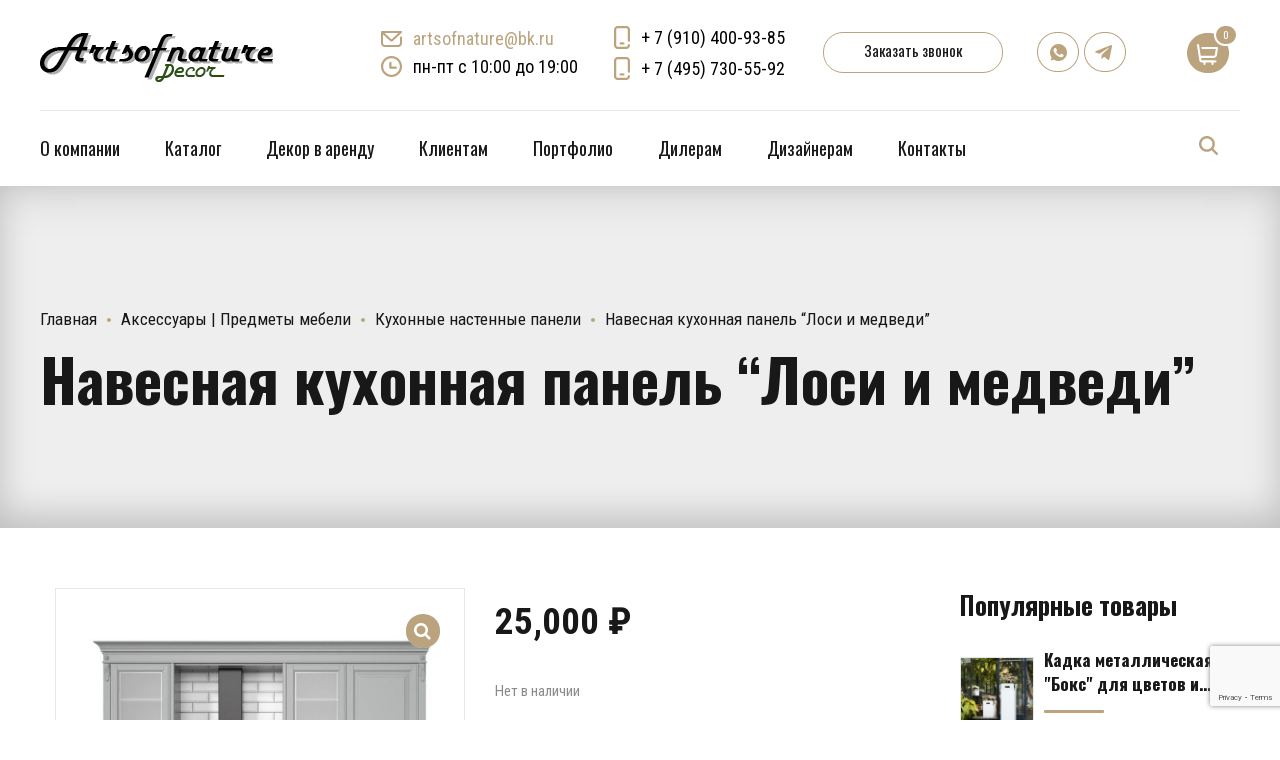

--- FILE ---
content_type: text/html; charset=UTF-8
request_url: https://artsofnature.ru/product/navesnaja-kuhonnaja-panel-losi-i-medvedi/
body_size: 47482
content:
<!DOCTYPE html>
<html class="no-js" lang="ru-RU" data-bt-theme="Addison 1.1.1">
<head>
		<meta charset="UTF-8">
		<meta name="viewport" content="width=device-width, initial-scale=1, maximum-scale=1, user-scalable=no">
		<meta name="mobile-web-app-capable" content="yes">
		<meta name="apple-mobile-web-app-capable" content="yes">
	<meta name='robots' content='index, follow, max-image-preview:large, max-snippet:-1, max-video-preview:-1' />

	<!-- This site is optimized with the Yoast SEO plugin v26.7 - https://yoast.com/wordpress/plugins/seo/ -->
	<title>Навесная кухонная панель &quot;Лоси и медведи&quot; - Artsofnature Decor &amp; Style</title>
	<link rel="canonical" href="https://artsofnature.ru/product/navesnaja-kuhonnaja-panel-losi-i-medvedi/" />
	<meta property="og:locale" content="ru_RU" />
	<meta property="og:type" content="article" />
	<meta property="og:title" content="Навесная кухонная панель &quot;Лоси и медведи&quot; - Artsofnature Decor &amp; Style" />
	<meta property="og:description" content="Оригинальный способ совместить функциональность кухонной стенки у плиты с красотой. Навесная кухонная настенная панель вешается на отступе от стены и позволяет использовать в качестве полки для навешивания кухонный аксессуаров, &#8211; половников, ножей и так далее. Покрытая прочной порошковой краской, цвет которой вы можете подобрать в тон вашей кухни, панель обеспечивает долгую надежную эксплуатацию. Легка в..." />
	<meta property="og:url" content="https://artsofnature.ru/product/navesnaja-kuhonnaja-panel-losi-i-medvedi/" />
	<meta property="og:site_name" content="Artsofnature Decor &amp; Style" />
	<meta property="article:modified_time" content="2023-08-23T13:10:16+00:00" />
	<meta property="og:image" content="https://artsofnature.ru/wp-content/uploads/2020/09/Навесная-кухонная-панель-Лоси-и-медведи.jpg" />
	<meta property="og:image:width" content="984" />
	<meta property="og:image:height" content="984" />
	<meta property="og:image:type" content="image/jpeg" />
	<meta name="twitter:card" content="summary_large_image" />
	<script type="application/ld+json" class="yoast-schema-graph">{"@context":"https://schema.org","@graph":[{"@type":"WebPage","@id":"https://artsofnature.ru/product/navesnaja-kuhonnaja-panel-losi-i-medvedi/","url":"https://artsofnature.ru/product/navesnaja-kuhonnaja-panel-losi-i-medvedi/","name":"Навесная кухонная панель \"Лоси и медведи\" - Artsofnature Decor &amp; Style","isPartOf":{"@id":"https://artsofnature.ru/#website"},"primaryImageOfPage":{"@id":"https://artsofnature.ru/product/navesnaja-kuhonnaja-panel-losi-i-medvedi/#primaryimage"},"image":{"@id":"https://artsofnature.ru/product/navesnaja-kuhonnaja-panel-losi-i-medvedi/#primaryimage"},"thumbnailUrl":"https://artsofnature.ru/wp-content/uploads/2020/09/Навесная-кухонная-панель-Лоси-и-медведи.jpg","datePublished":"2020-09-09T15:27:04+00:00","dateModified":"2023-08-23T13:10:16+00:00","breadcrumb":{"@id":"https://artsofnature.ru/product/navesnaja-kuhonnaja-panel-losi-i-medvedi/#breadcrumb"},"inLanguage":"ru-RU","potentialAction":[{"@type":"ReadAction","target":["https://artsofnature.ru/product/navesnaja-kuhonnaja-panel-losi-i-medvedi/"]}]},{"@type":"ImageObject","inLanguage":"ru-RU","@id":"https://artsofnature.ru/product/navesnaja-kuhonnaja-panel-losi-i-medvedi/#primaryimage","url":"https://artsofnature.ru/wp-content/uploads/2020/09/Навесная-кухонная-панель-Лоси-и-медведи.jpg","contentUrl":"https://artsofnature.ru/wp-content/uploads/2020/09/Навесная-кухонная-панель-Лоси-и-медведи.jpg","width":984,"height":984,"caption":"Навесная кухонная панель Лоси и медведи"},{"@type":"BreadcrumbList","@id":"https://artsofnature.ru/product/navesnaja-kuhonnaja-panel-losi-i-medvedi/#breadcrumb","itemListElement":[{"@type":"ListItem","position":1,"name":"Главная","item":"https://artsofnature.ru/"},{"@type":"ListItem","position":2,"name":"Каталог","item":"https://artsofnature.ru/shop/"},{"@type":"ListItem","position":3,"name":"Навесная кухонная панель &#8220;Лоси и медведи&#8221;"}]},{"@type":"WebSite","@id":"https://artsofnature.ru/#website","url":"https://artsofnature.ru/","name":"Artsofnature Decor&Style","description":"Artsofnature Decor&amp;Style","publisher":{"@id":"https://artsofnature.ru/#organization"},"potentialAction":[{"@type":"SearchAction","target":{"@type":"EntryPoint","urlTemplate":"https://artsofnature.ru/?s={search_term_string}"},"query-input":{"@type":"PropertyValueSpecification","valueRequired":true,"valueName":"search_term_string"}}],"inLanguage":"ru-RU"},{"@type":"Organization","@id":"https://artsofnature.ru/#organization","name":"Artsofnature Decor&Style","url":"https://artsofnature.ru/","logo":{"@type":"ImageObject","inLanguage":"ru-RU","@id":"https://artsofnature.ru/#/schema/logo/image/","url":"https://artsofnature.ru/wp-content/uploads/2023/04/logo_artsofnature_2.png","contentUrl":"https://artsofnature.ru/wp-content/uploads/2023/04/logo_artsofnature_2.png","width":233,"height":60,"caption":"Artsofnature Decor&Style"},"image":{"@id":"https://artsofnature.ru/#/schema/logo/image/"},"sameAs":["https://vk.com/artsofnaturedecor","https://www.youtube.com/channel/UCIOpOEPgTieebsXFfMr1KMQ"]}]}</script>
	<!-- / Yoast SEO plugin. -->


<link rel='dns-prefetch' href='//fonts.googleapis.com' />
<link rel="alternate" type="application/rss+xml" title="Artsofnature Decor &amp; Style &raquo; Лента" href="https://artsofnature.ru/feed/" />
<link rel="alternate" type="application/rss+xml" title="Artsofnature Decor &amp; Style &raquo; Лента комментариев" href="https://artsofnature.ru/comments/feed/" />
<link rel="alternate" title="oEmbed (JSON)" type="application/json+oembed" href="https://artsofnature.ru/wp-json/oembed/1.0/embed?url=https%3A%2F%2Fartsofnature.ru%2Fproduct%2Fnavesnaja-kuhonnaja-panel-losi-i-medvedi%2F" />
<link rel="alternate" title="oEmbed (XML)" type="text/xml+oembed" href="https://artsofnature.ru/wp-json/oembed/1.0/embed?url=https%3A%2F%2Fartsofnature.ru%2Fproduct%2Fnavesnaja-kuhonnaja-panel-losi-i-medvedi%2F&#038;format=xml" />
<style id='wp-img-auto-sizes-contain-inline-css' type='text/css'>
img:is([sizes=auto i],[sizes^="auto," i]){contain-intrinsic-size:3000px 1500px}
/*# sourceURL=wp-img-auto-sizes-contain-inline-css */
</style>
<link rel='stylesheet' id='font-awesome-css' href='https://artsofnature.ru/wp-content/plugins/load-more-products-for-woocommerce/berocket/assets/css/font-awesome.min.css?ver=6.9' type='text/css' media='all' />
<style id='wp-emoji-styles-inline-css' type='text/css'>

	img.wp-smiley, img.emoji {
		display: inline !important;
		border: none !important;
		box-shadow: none !important;
		height: 1em !important;
		width: 1em !important;
		margin: 0 0.07em !important;
		vertical-align: -0.1em !important;
		background: none !important;
		padding: 0 !important;
	}
/*# sourceURL=wp-emoji-styles-inline-css */
</style>
<style id='wp-block-library-inline-css' type='text/css'>
:root{--wp-block-synced-color:#7a00df;--wp-block-synced-color--rgb:122,0,223;--wp-bound-block-color:var(--wp-block-synced-color);--wp-editor-canvas-background:#ddd;--wp-admin-theme-color:#007cba;--wp-admin-theme-color--rgb:0,124,186;--wp-admin-theme-color-darker-10:#006ba1;--wp-admin-theme-color-darker-10--rgb:0,107,160.5;--wp-admin-theme-color-darker-20:#005a87;--wp-admin-theme-color-darker-20--rgb:0,90,135;--wp-admin-border-width-focus:2px}@media (min-resolution:192dpi){:root{--wp-admin-border-width-focus:1.5px}}.wp-element-button{cursor:pointer}:root .has-very-light-gray-background-color{background-color:#eee}:root .has-very-dark-gray-background-color{background-color:#313131}:root .has-very-light-gray-color{color:#eee}:root .has-very-dark-gray-color{color:#313131}:root .has-vivid-green-cyan-to-vivid-cyan-blue-gradient-background{background:linear-gradient(135deg,#00d084,#0693e3)}:root .has-purple-crush-gradient-background{background:linear-gradient(135deg,#34e2e4,#4721fb 50%,#ab1dfe)}:root .has-hazy-dawn-gradient-background{background:linear-gradient(135deg,#faaca8,#dad0ec)}:root .has-subdued-olive-gradient-background{background:linear-gradient(135deg,#fafae1,#67a671)}:root .has-atomic-cream-gradient-background{background:linear-gradient(135deg,#fdd79a,#004a59)}:root .has-nightshade-gradient-background{background:linear-gradient(135deg,#330968,#31cdcf)}:root .has-midnight-gradient-background{background:linear-gradient(135deg,#020381,#2874fc)}:root{--wp--preset--font-size--normal:16px;--wp--preset--font-size--huge:42px}.has-regular-font-size{font-size:1em}.has-larger-font-size{font-size:2.625em}.has-normal-font-size{font-size:var(--wp--preset--font-size--normal)}.has-huge-font-size{font-size:var(--wp--preset--font-size--huge)}.has-text-align-center{text-align:center}.has-text-align-left{text-align:left}.has-text-align-right{text-align:right}.has-fit-text{white-space:nowrap!important}#end-resizable-editor-section{display:none}.aligncenter{clear:both}.items-justified-left{justify-content:flex-start}.items-justified-center{justify-content:center}.items-justified-right{justify-content:flex-end}.items-justified-space-between{justify-content:space-between}.screen-reader-text{border:0;clip-path:inset(50%);height:1px;margin:-1px;overflow:hidden;padding:0;position:absolute;width:1px;word-wrap:normal!important}.screen-reader-text:focus{background-color:#ddd;clip-path:none;color:#444;display:block;font-size:1em;height:auto;left:5px;line-height:normal;padding:15px 23px 14px;text-decoration:none;top:5px;width:auto;z-index:100000}html :where(.has-border-color){border-style:solid}html :where([style*=border-top-color]){border-top-style:solid}html :where([style*=border-right-color]){border-right-style:solid}html :where([style*=border-bottom-color]){border-bottom-style:solid}html :where([style*=border-left-color]){border-left-style:solid}html :where([style*=border-width]){border-style:solid}html :where([style*=border-top-width]){border-top-style:solid}html :where([style*=border-right-width]){border-right-style:solid}html :where([style*=border-bottom-width]){border-bottom-style:solid}html :where([style*=border-left-width]){border-left-style:solid}html :where(img[class*=wp-image-]){height:auto;max-width:100%}:where(figure){margin:0 0 1em}html :where(.is-position-sticky){--wp-admin--admin-bar--position-offset:var(--wp-admin--admin-bar--height,0px)}@media screen and (max-width:600px){html :where(.is-position-sticky){--wp-admin--admin-bar--position-offset:0px}}

/*# sourceURL=wp-block-library-inline-css */
</style><link rel='stylesheet' id='wc-blocks-style-css' href='https://artsofnature.ru/wp-content/plugins/woocommerce/assets/client/blocks/wc-blocks.css?ver=wc-9.5.3' type='text/css' media='all' />
<style id='global-styles-inline-css' type='text/css'>
:root{--wp--preset--aspect-ratio--square: 1;--wp--preset--aspect-ratio--4-3: 4/3;--wp--preset--aspect-ratio--3-4: 3/4;--wp--preset--aspect-ratio--3-2: 3/2;--wp--preset--aspect-ratio--2-3: 2/3;--wp--preset--aspect-ratio--16-9: 16/9;--wp--preset--aspect-ratio--9-16: 9/16;--wp--preset--color--black: #000000;--wp--preset--color--cyan-bluish-gray: #abb8c3;--wp--preset--color--white: #ffffff;--wp--preset--color--pale-pink: #f78da7;--wp--preset--color--vivid-red: #cf2e2e;--wp--preset--color--luminous-vivid-orange: #ff6900;--wp--preset--color--luminous-vivid-amber: #fcb900;--wp--preset--color--light-green-cyan: #7bdcb5;--wp--preset--color--vivid-green-cyan: #00d084;--wp--preset--color--pale-cyan-blue: #8ed1fc;--wp--preset--color--vivid-cyan-blue: #0693e3;--wp--preset--color--vivid-purple: #9b51e0;--wp--preset--gradient--vivid-cyan-blue-to-vivid-purple: linear-gradient(135deg,rgb(6,147,227) 0%,rgb(155,81,224) 100%);--wp--preset--gradient--light-green-cyan-to-vivid-green-cyan: linear-gradient(135deg,rgb(122,220,180) 0%,rgb(0,208,130) 100%);--wp--preset--gradient--luminous-vivid-amber-to-luminous-vivid-orange: linear-gradient(135deg,rgb(252,185,0) 0%,rgb(255,105,0) 100%);--wp--preset--gradient--luminous-vivid-orange-to-vivid-red: linear-gradient(135deg,rgb(255,105,0) 0%,rgb(207,46,46) 100%);--wp--preset--gradient--very-light-gray-to-cyan-bluish-gray: linear-gradient(135deg,rgb(238,238,238) 0%,rgb(169,184,195) 100%);--wp--preset--gradient--cool-to-warm-spectrum: linear-gradient(135deg,rgb(74,234,220) 0%,rgb(151,120,209) 20%,rgb(207,42,186) 40%,rgb(238,44,130) 60%,rgb(251,105,98) 80%,rgb(254,248,76) 100%);--wp--preset--gradient--blush-light-purple: linear-gradient(135deg,rgb(255,206,236) 0%,rgb(152,150,240) 100%);--wp--preset--gradient--blush-bordeaux: linear-gradient(135deg,rgb(254,205,165) 0%,rgb(254,45,45) 50%,rgb(107,0,62) 100%);--wp--preset--gradient--luminous-dusk: linear-gradient(135deg,rgb(255,203,112) 0%,rgb(199,81,192) 50%,rgb(65,88,208) 100%);--wp--preset--gradient--pale-ocean: linear-gradient(135deg,rgb(255,245,203) 0%,rgb(182,227,212) 50%,rgb(51,167,181) 100%);--wp--preset--gradient--electric-grass: linear-gradient(135deg,rgb(202,248,128) 0%,rgb(113,206,126) 100%);--wp--preset--gradient--midnight: linear-gradient(135deg,rgb(2,3,129) 0%,rgb(40,116,252) 100%);--wp--preset--font-size--small: 13px;--wp--preset--font-size--medium: 20px;--wp--preset--font-size--large: 36px;--wp--preset--font-size--x-large: 42px;--wp--preset--font-family--inter: "Inter", sans-serif;--wp--preset--font-family--cardo: Cardo;--wp--preset--spacing--20: 0.44rem;--wp--preset--spacing--30: 0.67rem;--wp--preset--spacing--40: 1rem;--wp--preset--spacing--50: 1.5rem;--wp--preset--spacing--60: 2.25rem;--wp--preset--spacing--70: 3.38rem;--wp--preset--spacing--80: 5.06rem;--wp--preset--shadow--natural: 6px 6px 9px rgba(0, 0, 0, 0.2);--wp--preset--shadow--deep: 12px 12px 50px rgba(0, 0, 0, 0.4);--wp--preset--shadow--sharp: 6px 6px 0px rgba(0, 0, 0, 0.2);--wp--preset--shadow--outlined: 6px 6px 0px -3px rgb(255, 255, 255), 6px 6px rgb(0, 0, 0);--wp--preset--shadow--crisp: 6px 6px 0px rgb(0, 0, 0);}:where(.is-layout-flex){gap: 0.5em;}:where(.is-layout-grid){gap: 0.5em;}body .is-layout-flex{display: flex;}.is-layout-flex{flex-wrap: wrap;align-items: center;}.is-layout-flex > :is(*, div){margin: 0;}body .is-layout-grid{display: grid;}.is-layout-grid > :is(*, div){margin: 0;}:where(.wp-block-columns.is-layout-flex){gap: 2em;}:where(.wp-block-columns.is-layout-grid){gap: 2em;}:where(.wp-block-post-template.is-layout-flex){gap: 1.25em;}:where(.wp-block-post-template.is-layout-grid){gap: 1.25em;}.has-black-color{color: var(--wp--preset--color--black) !important;}.has-cyan-bluish-gray-color{color: var(--wp--preset--color--cyan-bluish-gray) !important;}.has-white-color{color: var(--wp--preset--color--white) !important;}.has-pale-pink-color{color: var(--wp--preset--color--pale-pink) !important;}.has-vivid-red-color{color: var(--wp--preset--color--vivid-red) !important;}.has-luminous-vivid-orange-color{color: var(--wp--preset--color--luminous-vivid-orange) !important;}.has-luminous-vivid-amber-color{color: var(--wp--preset--color--luminous-vivid-amber) !important;}.has-light-green-cyan-color{color: var(--wp--preset--color--light-green-cyan) !important;}.has-vivid-green-cyan-color{color: var(--wp--preset--color--vivid-green-cyan) !important;}.has-pale-cyan-blue-color{color: var(--wp--preset--color--pale-cyan-blue) !important;}.has-vivid-cyan-blue-color{color: var(--wp--preset--color--vivid-cyan-blue) !important;}.has-vivid-purple-color{color: var(--wp--preset--color--vivid-purple) !important;}.has-black-background-color{background-color: var(--wp--preset--color--black) !important;}.has-cyan-bluish-gray-background-color{background-color: var(--wp--preset--color--cyan-bluish-gray) !important;}.has-white-background-color{background-color: var(--wp--preset--color--white) !important;}.has-pale-pink-background-color{background-color: var(--wp--preset--color--pale-pink) !important;}.has-vivid-red-background-color{background-color: var(--wp--preset--color--vivid-red) !important;}.has-luminous-vivid-orange-background-color{background-color: var(--wp--preset--color--luminous-vivid-orange) !important;}.has-luminous-vivid-amber-background-color{background-color: var(--wp--preset--color--luminous-vivid-amber) !important;}.has-light-green-cyan-background-color{background-color: var(--wp--preset--color--light-green-cyan) !important;}.has-vivid-green-cyan-background-color{background-color: var(--wp--preset--color--vivid-green-cyan) !important;}.has-pale-cyan-blue-background-color{background-color: var(--wp--preset--color--pale-cyan-blue) !important;}.has-vivid-cyan-blue-background-color{background-color: var(--wp--preset--color--vivid-cyan-blue) !important;}.has-vivid-purple-background-color{background-color: var(--wp--preset--color--vivid-purple) !important;}.has-black-border-color{border-color: var(--wp--preset--color--black) !important;}.has-cyan-bluish-gray-border-color{border-color: var(--wp--preset--color--cyan-bluish-gray) !important;}.has-white-border-color{border-color: var(--wp--preset--color--white) !important;}.has-pale-pink-border-color{border-color: var(--wp--preset--color--pale-pink) !important;}.has-vivid-red-border-color{border-color: var(--wp--preset--color--vivid-red) !important;}.has-luminous-vivid-orange-border-color{border-color: var(--wp--preset--color--luminous-vivid-orange) !important;}.has-luminous-vivid-amber-border-color{border-color: var(--wp--preset--color--luminous-vivid-amber) !important;}.has-light-green-cyan-border-color{border-color: var(--wp--preset--color--light-green-cyan) !important;}.has-vivid-green-cyan-border-color{border-color: var(--wp--preset--color--vivid-green-cyan) !important;}.has-pale-cyan-blue-border-color{border-color: var(--wp--preset--color--pale-cyan-blue) !important;}.has-vivid-cyan-blue-border-color{border-color: var(--wp--preset--color--vivid-cyan-blue) !important;}.has-vivid-purple-border-color{border-color: var(--wp--preset--color--vivid-purple) !important;}.has-vivid-cyan-blue-to-vivid-purple-gradient-background{background: var(--wp--preset--gradient--vivid-cyan-blue-to-vivid-purple) !important;}.has-light-green-cyan-to-vivid-green-cyan-gradient-background{background: var(--wp--preset--gradient--light-green-cyan-to-vivid-green-cyan) !important;}.has-luminous-vivid-amber-to-luminous-vivid-orange-gradient-background{background: var(--wp--preset--gradient--luminous-vivid-amber-to-luminous-vivid-orange) !important;}.has-luminous-vivid-orange-to-vivid-red-gradient-background{background: var(--wp--preset--gradient--luminous-vivid-orange-to-vivid-red) !important;}.has-very-light-gray-to-cyan-bluish-gray-gradient-background{background: var(--wp--preset--gradient--very-light-gray-to-cyan-bluish-gray) !important;}.has-cool-to-warm-spectrum-gradient-background{background: var(--wp--preset--gradient--cool-to-warm-spectrum) !important;}.has-blush-light-purple-gradient-background{background: var(--wp--preset--gradient--blush-light-purple) !important;}.has-blush-bordeaux-gradient-background{background: var(--wp--preset--gradient--blush-bordeaux) !important;}.has-luminous-dusk-gradient-background{background: var(--wp--preset--gradient--luminous-dusk) !important;}.has-pale-ocean-gradient-background{background: var(--wp--preset--gradient--pale-ocean) !important;}.has-electric-grass-gradient-background{background: var(--wp--preset--gradient--electric-grass) !important;}.has-midnight-gradient-background{background: var(--wp--preset--gradient--midnight) !important;}.has-small-font-size{font-size: var(--wp--preset--font-size--small) !important;}.has-medium-font-size{font-size: var(--wp--preset--font-size--medium) !important;}.has-large-font-size{font-size: var(--wp--preset--font-size--large) !important;}.has-x-large-font-size{font-size: var(--wp--preset--font-size--x-large) !important;}
/*# sourceURL=global-styles-inline-css */
</style>

<style id='classic-theme-styles-inline-css' type='text/css'>
/*! This file is auto-generated */
.wp-block-button__link{color:#fff;background-color:#32373c;border-radius:9999px;box-shadow:none;text-decoration:none;padding:calc(.667em + 2px) calc(1.333em + 2px);font-size:1.125em}.wp-block-file__button{background:#32373c;color:#fff;text-decoration:none}
/*# sourceURL=/wp-includes/css/classic-themes.min.css */
</style>
<link rel='stylesheet' id='wp-components-css' href='https://artsofnature.ru/wp-includes/css/dist/components/style.min.css?ver=6.9' type='text/css' media='all' />
<link rel='stylesheet' id='wp-preferences-css' href='https://artsofnature.ru/wp-includes/css/dist/preferences/style.min.css?ver=6.9' type='text/css' media='all' />
<link rel='stylesheet' id='wp-block-editor-css' href='https://artsofnature.ru/wp-includes/css/dist/block-editor/style.min.css?ver=6.9' type='text/css' media='all' />
<link rel='stylesheet' id='popup-maker-block-library-style-css' href='https://artsofnature.ru/wp-content/plugins/popup-maker/dist/packages/block-library-style.css?ver=dbea705cfafe089d65f1' type='text/css' media='all' />
<link rel='stylesheet' id='bt_bb_content_elements-css' href='https://artsofnature.ru/wp-content/plugins/bold-page-builder/css/front_end/content_elements.crush.css?ver=4.5.1' type='text/css' media='all' />
<link rel='stylesheet' id='bt_bb_slick-css' href='https://artsofnature.ru/wp-content/plugins/bold-page-builder/slick/slick.css?ver=4.5.1' type='text/css' media='all' />
<link rel='stylesheet' id='contact-form-7-css' href='https://artsofnature.ru/wp-content/plugins/contact-form-7/includes/css/styles.css?ver=6.1.4' type='text/css' media='all' />
<link rel='stylesheet' id='premmerce_search_css-css' href='https://artsofnature.ru/wp-content/plugins/premmerce-search/assets/frontend/css/autocomplete.css?ver=6.9' type='text/css' media='all' />
<link rel='stylesheet' id='photoswipe-css' href='https://artsofnature.ru/wp-content/plugins/woocommerce/assets/css/photoswipe/photoswipe.min.css?ver=9.5.3' type='text/css' media='all' />
<link rel='stylesheet' id='photoswipe-default-skin-css' href='https://artsofnature.ru/wp-content/plugins/woocommerce/assets/css/photoswipe/default-skin/default-skin.min.css?ver=9.5.3' type='text/css' media='all' />
<style id='woocommerce-inline-inline-css' type='text/css'>
.woocommerce form .form-row .required { visibility: visible; }
/*# sourceURL=woocommerce-inline-inline-css */
</style>
<link rel='stylesheet' id='addison-style-css' href='https://artsofnature.ru/wp-content/themes/addison/style.css?ver=6.9' type='text/css' media='screen' />
<style id='addison-style-inline-css' type='text/css'>
select, input{font-family: Roboto Condensed;} input:not([type='checkbox']):not([type='radio']):not([type='submit']):focus, textarea:focus, .fancy-select .trigger.open{-webkit-box-shadow: 0 0 4px 0 #bba37e; box-shadow: 0 0 4px 0 #bba37e;} .btContent a{color: #bba37e;} a:hover{ color: #bba37e;} .btText a{color: #bba37e;} body{font-family: "Roboto Condensed",Arial,sans-serif;} h1, h2, h3, h4, h5, h6{font-family: "Oswald";} blockquote{ font-family: "Oswald";} .btContentHolder table thead th{ background-color: #bba37e;} .btAccentDarkHeader .btPreloader .animation > div:first-child, .btLightAccentHeader .btPreloader .animation > div:first-child, .btTransparentLightHeader .btPreloader .animation > div:first-child{ background-color: #bba37e;} .btLoader{ border-top: 2px solid #bba37e !important;} .btErrorPage.bt_bb_section .bt_bb_headline .bt_bb_headline_subheadline a{font-family: Oswald; -webkit-box-shadow: 0 0 0 2em #bba37e inset; box-shadow: 0 0 0 2em #bba37e inset;} .btErrorPage.bt_bb_section .bt_bb_headline .bt_bb_headline_subheadline a:hover{-webkit-box-shadow: 0 0 0 1px #bba37e inset; box-shadow: 0 0 0 1px #bba37e inset; color: #bba37e;} .btBreadCrumbs span:not(:first-child):before{ background-color: #bba37e;} .mainHeader{ font-family: "Oswald";} .mainHeader a:hover{color: #bba37e;} .menuPort{font-family: "Oswald";} .menuPort nav ul li a:hover{color: #bba37e;} .menuPort nav > ul > li > a{line-height: 100px;} .btTextLogo{font-family: "Oswald"; line-height: -webkit-calc(100px/2); line-height: -moz-calc(100px/2); line-height: calc(100px/2); margin-top: -webkit-calc(100px/4); margin-top: -moz-calc(100px/4); margin-top: calc(100px/4); margin-bottom: -webkit-calc(100px/4); margin-bottom: -moz-calc(100px/4); margin-bottom: calc(100px/4);} .btMenuVertical .btVerticalHeaderTop .btTextLogo{line-height: -webkit-calc(100px*0.4); line-height: -moz-calc(100px*0.4); line-height: calc(100px*0.4); margin: -webkit-calc(100px/3.3333) 0; margin: -moz-calc(100px/3.3333) 0; margin: calc(100px/3.3333) 0;} .btLogoArea .logo img{height: -webkit-calc(100px/2); height: -moz-calc(100px/2); height: calc(100px/2); margin: -webkit-calc(100px/4) 0; margin: -moz-calc(100px/4) 0; margin: calc(100px/4) 0;} .btMenuVertical .btVerticalHeaderTop .btLogoArea .logo img{height: -webkit-calc(100px*0.6); height: -moz-calc(100px*0.6); height: calc(100px*0.6);} .btTransparentDarkHeader .btHorizontalMenuTrigger:hover .bt_bb_icon:before, .btTransparentLightHeader .btHorizontalMenuTrigger:hover .bt_bb_icon:before, .btAccentLightHeader .btHorizontalMenuTrigger:hover .bt_bb_icon:before, .btAccentDarkHeader .btHorizontalMenuTrigger:hover .bt_bb_icon:before, .btLightDarkHeader .btHorizontalMenuTrigger:hover .bt_bb_icon:before, .btHasAltLogo.btStickyHeaderActive .btHorizontalMenuTrigger:hover .bt_bb_icon:before, .btTransparentDarkHeader .btHorizontalMenuTrigger:hover .bt_bb_icon:after, .btTransparentLightHeader .btHorizontalMenuTrigger:hover .bt_bb_icon:after, .btAccentLightHeader .btHorizontalMenuTrigger:hover .bt_bb_icon:after, .btAccentDarkHeader .btHorizontalMenuTrigger:hover .bt_bb_icon:after, .btLightDarkHeader .btHorizontalMenuTrigger:hover .bt_bb_icon:after, .btHasAltLogo.btStickyHeaderActive .btHorizontalMenuTrigger:hover .bt_bb_icon:after{border-top-color: #bba37e;} .btTransparentDarkHeader .btHorizontalMenuTrigger:hover .bt_bb_icon .bt_bb_icon_holder:before, .btTransparentLightHeader .btHorizontalMenuTrigger:hover .bt_bb_icon .bt_bb_icon_holder:before, .btAccentLightHeader .btHorizontalMenuTrigger:hover .bt_bb_icon .bt_bb_icon_holder:before, .btAccentDarkHeader .btHorizontalMenuTrigger:hover .bt_bb_icon .bt_bb_icon_holder:before, .btLightDarkHeader .btHorizontalMenuTrigger:hover .bt_bb_icon .bt_bb_icon_holder:before, .btHasAltLogo.btStickyHeaderActive .btHorizontalMenuTrigger:hover .bt_bb_icon .bt_bb_icon_holder:before{border-top-color: #bba37e;} .btMenuHorizontal .menuPort nav > ul > li > a:after{ background-color: #bba37e;} .btMenuHorizontal .menuPort nav > ul > li.on li.current-menu-ancestor > a, .btMenuHorizontal .menuPort nav > ul > li.on li.current-menu-item > a, .btMenuHorizontal .menuPort nav > ul > li.current-menu-ancestor li.current-menu-ancestor > a, .btMenuHorizontal .menuPort nav > ul > li.current-menu-ancestor li.current-menu-item > a, .btMenuHorizontal .menuPort nav > ul > li.current-menu-item li.current-menu-ancestor > a, .btMenuHorizontal .menuPort nav > ul > li.current-menu-item li.current-menu-item > a{color: #bba37e;} .btMenuHorizontal .menuPort ul ul{ font-family: Roboto Condensed;} .btMenuHorizontal .menuPort ul ul li a:hover{color: #bba37e;} body.btMenuHorizontal .subToggler{ line-height: -webkit-calc(100px/2); line-height: -moz-calc(100px/2); line-height: calc(100px/2); margin-top: -webkit-calc(100px/4); margin-top: -moz-calc(100px/4); margin-top: calc(100px/4); margin-bottom: -webkit-calc(100px/4); margin-bottom: -moz-calc(100px/4); margin-bottom: calc(100px/4);} body.btMenuHorizontal.btStickyHeaderActive .subToggler{margin-top: -webkit-calc(100px/20); margin-top: -moz-calc(100px/20); margin-top: calc(100px/20); margin-bottom: -webkit-calc(100px/20); margin-bottom: -moz-calc(100px/20); margin-bottom: calc(100px/20);} body.btMenuHorizontal.btMenuBelowLogo.btStickyHeaderActive .subToggler{line-height: -webkit-calc(100px*.6); line-height: -moz-calc(100px*.6); line-height: calc(100px*.6);} .btMenuHorizontal.btMenuCenter .logo{ margin: -webkit-calc(100px*.25) 0 0 50%; margin: -moz-calc(100px*.25) 0 0 50%; margin: calc(100px*.25) 0 0 50%;} html:not(.touch) body.btMenuHorizontal .menuPort > nav > ul > li.btMenuWideDropdown > ul > li > a{ font-family: Oswald;} .btMenuHorizontal .topBarInMenu{ height: -webkit-calc(100px/2); height: -moz-calc(100px/2); height: calc(100px/2); margin-top: -webkit-calc(100px/4); margin-top: -moz-calc(100px/4); margin-top: calc(100px/4); margin-bottom: -webkit-calc(100px/4); margin-bottom: -moz-calc(100px/4); margin-bottom: calc(100px/4);} .btMenuHorizontal .topBarInMenu .topBarInMenuCell{line-height: -webkit-calc(100px/2 - 2px); line-height: -moz-calc(100px/2 - 2px); line-height: calc(100px/2 - 2px);} .btAccentLightHeader .topBar{-webkit-box-shadow: 0 4px 0 0 #000000; box-shadow: 0 4px 0 0 #000000;} .btAccentLightHeader .btBelowLogoArea, .btAccentLightHeader .topBar{background-color: #bba37e;} .btAccentLightHeader .btBelowLogoArea nav ul li > a:after, .btAccentLightHeader .topBar nav ul li > a:after{background: #000000;} .btAccentDarkHeader .topBar{-webkit-box-shadow: 0 4px 0 0 #000000; box-shadow: 0 4px 0 0 #000000;} .btAccentDarkHeader .btBelowLogoArea, .btAccentDarkHeader .topBar{background-color: #bba37e;} .btAccentDarkHeader .btBelowLogoArea nav ul li > a:after, .btAccentDarkHeader .topBar nav ul li > a:after{background: #000000;} .btLightDarkHeader .topBar{-webkit-box-shadow: 0 4px 0 0 #bba37e; box-shadow: 0 4px 0 0 #bba37e;} .btLightAccentHeader .btLogoArea{-webkit-box-shadow: 0 4px 0 0 #000000 inset; box-shadow: 0 4px 0 0 #000000 inset;} .btLightAccentHeader .btLogoArea, .btLightAccentHeader .btVerticalHeaderTop{background-color: #bba37e;} .btLightAccentHeader:not(.btMenuBelowLogo) nav ul li > a:after{background: #000000;} .btLightAccentHeader.btMenuHorizontal.btBelowMenu .mainHeader .btLogoArea{background-color: #bba37e;} .btAccentMinimalisticHeader .btLogoArea{-webkit-box-shadow: 0 4px 0 0 #bba37e inset; box-shadow: 0 4px 0 0 #bba37e inset;} .btAccentMinimalisticHeader .btLogoArea, .btAccentMinimalisticHeader .btVerticalHeaderTop{background-color: #000000; -webkit-box-shadow: 0 4px 0 0 #bba37e inset !important; box-shadow: 0 4px 0 0 #bba37e inset !important;} .btAccentMinimalisticHeader.btMenuBelowLogo nav ul li > a:after{background: #bba37e;} .btAccentMinimalisticHeader.btMenuHorizontal .topBarInLogoArea .btIconWidget.btAccentIconWidget:hover .btIconWidgetIcon .bt_bb_icon_holder:before{ -webkit-box-shadow: 0 0 0 2em #bba37e inset; box-shadow: 0 0 0 2em #bba37e inset;} .btAccentMinimalisticHeader.btMenuHorizontal .topBarInLogoArea .widget_search.btIconWidget .btSearch .bt_bb_icon .bt_bb_icon_holder:before{ -webkit-box-shadow: 0 0 0 2em #bba37e inset; box-shadow: 0 0 0 2em #bba37e inset;} .btAccentMinimalisticHeader.btMenuHorizontal .topBarInLogoArea .widget_search.btIconWidget .btSearch .bt_bb_icon .bt_bb_icon_holder:hover:before{color: #bba37e; -webkit-box-shadow: 0 0 0 2px #bba37e inset; box-shadow: 0 0 0 2px #bba37e inset;} .btAccentMinimalisticHeader.btMenuHorizontal.btBelowMenu .mainHeader .btLogoArea{background-color: #000000;} .btStickyHeaderActive.btMenuHorizontal .mainHeader .btLogoArea .logo img{height: -webkit-calc(100px*0.4); height: -moz-calc(100px*0.4); height: calc(100px*0.4); margin-top: -webkit-calc(100px*0.1); margin-top: -moz-calc(100px*0.1); margin-top: calc(100px*0.1); margin-bottom: -webkit-calc(100px*0.1); margin-bottom: -moz-calc(100px*0.1); margin-bottom: calc(100px*0.1);} .btStickyHeaderActive.btMenuHorizontal .mainHeader .btLogoArea .btTextLogo{ line-height: -webkit-calc(100px*0.6); line-height: -moz-calc(100px*0.6); line-height: calc(100px*0.6);} .btStickyHeaderActive.btMenuHorizontal .mainHeader .btLogoArea .menuPort nav > ul > li > a{line-height: -webkit-calc(100px*0.6); line-height: -moz-calc(100px*0.6); line-height: calc(100px*0.6);} .btStickyHeaderActive.btMenuHorizontal .mainHeader .btLogoArea .topBarInMenu{height: -webkit-calc(100px*0.4); height: -moz-calc(100px*0.4); height: calc(100px*0.4); margin-top: -webkit-calc(100px*0.1); margin-top: -moz-calc(100px*0.1); margin-top: calc(100px*0.1); margin-bottom: -webkit-calc(100px*0.1); margin-bottom: -moz-calc(100px*0.1); margin-bottom: calc(100px*0.1);} .btStickyHeaderActive.btMenuHorizontal .mainHeader .btLogoArea .topBarInMenu .topBarInMenuCell{line-height: -webkit-calc(100px*0.4); line-height: -moz-calc(100px*0.4); line-height: calc(100px*0.4);} .btStickyHeaderActive.btMenuHorizontal .mainHeader .btLogoArea .btHorizontalMenuTrigger .bt_bb_icon{margin: -webkit-calc(100px*0.175) 0; margin: -moz-calc(100px*0.175) 0; margin: calc(100px*0.175) 0;} .btMenuVertical .btVerticalHeaderTop .btTextLogo{line-height: 100px;} .btMenuCenter .btMenuVertical .btVerticalHeaderTop .logo{margin: -webkit-calc(100px/4) 0; margin: -moz-calc(100px/4) 0; margin: calc(100px/4) 0;} .btTransparentDarkHeader .btVerticalMenuTrigger:hover .bt_bb_icon:before, .btTransparentLightHeader .btVerticalMenuTrigger:hover .bt_bb_icon:before, .btAccentLightHeader .btVerticalMenuTrigger:hover .bt_bb_icon:before, .btAccentDarkHeader .btVerticalMenuTrigger:hover .bt_bb_icon:before, .btLightDarkHeader .btVerticalMenuTrigger:hover .bt_bb_icon:before, .btHasAltLogo.btStickyHeaderActive .btVerticalMenuTrigger:hover .bt_bb_icon:before, .btTransparentDarkHeader .btVerticalMenuTrigger:hover .bt_bb_icon:after, .btTransparentLightHeader .btVerticalMenuTrigger:hover .bt_bb_icon:after, .btAccentLightHeader .btVerticalMenuTrigger:hover .bt_bb_icon:after, .btAccentDarkHeader .btVerticalMenuTrigger:hover .bt_bb_icon:after, .btLightDarkHeader .btVerticalMenuTrigger:hover .bt_bb_icon:after, .btHasAltLogo.btStickyHeaderActive .btVerticalMenuTrigger:hover .bt_bb_icon:after{border-top-color: #bba37e;} .btTransparentDarkHeader .btVerticalMenuTrigger:hover .bt_bb_icon .bt_bb_icon_holder:before, .btTransparentLightHeader .btVerticalMenuTrigger:hover .bt_bb_icon .bt_bb_icon_holder:before, .btAccentLightHeader .btVerticalMenuTrigger:hover .bt_bb_icon .bt_bb_icon_holder:before, .btAccentDarkHeader .btVerticalMenuTrigger:hover .bt_bb_icon .bt_bb_icon_holder:before, .btLightDarkHeader .btVerticalMenuTrigger:hover .bt_bb_icon .bt_bb_icon_holder:before, .btHasAltLogo.btStickyHeaderActive .btVerticalMenuTrigger:hover .bt_bb_icon .bt_bb_icon_holder:before{border-top-color: #bba37e;} .btMenuVertical .mainHeader .logo img{padding: -webkit-calc(100px/3.3333) 0; padding: -moz-calc(100px/3.3333) 0; padding: calc(100px/3.3333) 0;} .btMenuVertical .mainHeader .btCloseVertical:before:hover{color: #bba37e;} .btMenuVertical .mainHeader nav ul ul li{ font-family: Roboto Condensed;} .btAccentLightHeader:not(.btMenuBelowLogo).btMenuVertical .mainHeader .topBar, .btAccentDarkHeader:not(.btMenuBelowLogo).btMenuVertical .mainHeader .topBar{-webkit-box-shadow: 0 -4px 0 0 #000000; box-shadow: 0 -4px 0 0 #000000;} .btLightDarkHeader:not(.btMenuBelowLogo).btMenuVertical .mainHeader .topBar{-webkit-box-shadow: 0 -4px 0 0 #bba37e; box-shadow: 0 -4px 0 0 #bba37e;} .btMenuHorizontal .topBarInLogoArea{ height: 100px;} .btMenuHorizontal .topBarInLogoArea .topBarInLogoAreaCell{border: 0 solid #bba37e;} .bt_bb_custom_menu.btInlineFooterMenu div ul{ font-family: Oswald;} .btFooterCopyright{font-family: Oswald;} .btDarkSkin .btSiteFooter .port:before, .bt_bb_color_scheme_1 .btSiteFooter .port:before, .bt_bb_color_scheme_3 .btSiteFooter .port:before, .bt_bb_color_scheme_6 .btSiteFooter .port:before{background-color: #bba37e;} .btMediaBox.btQuote:before, .btMediaBox.btLink:before{ background-color: #bba37e;} .post-password-form input[type="submit"]{ -webkit-box-shadow: 0 0 0 2em #bba37e inset; box-shadow: 0 0 0 2em #bba37e inset; font-family: "Oswald";} .post-password-form input[type="submit"]:hover{-webkit-box-shadow: 0 0 0 1px #bba37e inset; box-shadow: 0 0 0 1px #bba37e inset; color: #bba37e;} .btPagination{font-family: "Oswald";} .btPagination .paging a:hover{color: #bba37e;} .btPagination .paging a:hover:after{-webkit-box-shadow: 0 0 0 3em #bba37e inset; box-shadow: 0 0 0 3em #bba37e inset;} .btPrevNextNav .btPrevNext .btPrevNextItem .btPrevNextTitle{font-family: Oswald;} .btPrevNextNav .btPrevNext:hover .btPrevNextTitle{color: #bba37e;} .btLinkPages ul a{ background: #bba37e;} .btLinkPages ul a:hover{background: #000000;} .btArticleCategories a:hover{color: #bba37e;} .btArticleCategories a:not(:first-child):before{ background-color: #bba37e;} .btArticleAuthor:hover, .btArticleComments:hover{color: #bba37e !important;} .bt-comments-box .commentTxt p.edit-link, .bt-comments-box .commentTxt p.reply{ font-family: "Oswald";} .comment-awaiting-moderation{color: #bba37e;} a#cancel-comment-reply-link{ font-family: Oswald; -webkit-box-shadow: 0 0 0 1px #bba37e inset; box-shadow: 0 0 0 1px #bba37e inset; color: #bba37e;} a#cancel-comment-reply-link:hover{ -webkit-box-shadow: 0 0 0 3em #bba37e inset; box-shadow: 0 0 0 3em #bba37e inset;} .btCommentSubmit{ font-family: Oswald; -webkit-box-shadow: 0 0 0 3em #bba37e inset; box-shadow: 0 0 0 3em #bba37e inset;} .btCommentSubmit:hover{color: #bba37e; -webkit-box-shadow: 0 0 0 1px #bba37e inset; box-shadow: 0 0 0 1px #bba37e inset;} body:not(.btNoDashInSidebar) .btBox > h4:after, body:not(.btNoDashInSidebar) .btCustomMenu > h4:after, body:not(.btNoDashInSidebar) .btTopBox > h4:after{ background: #bba37e;} .btBox ul li.current-menu-item > a, .btCustomMenu ul li.current-menu-item > a, .btTopBox ul li.current-menu-item > a{color: #bba37e;} .widget_calendar table caption{background: #bba37e; background: #bba37e; font-family: "Oswald";} .widget_rss li a.rsswidget{font-family: "Oswald";} .fancy-select ul.options li:hover{color: #bba37e;} .widget_shopping_cart .total{ font-family: Oswald;} .widget_shopping_cart .buttons .button{ -webkit-box-shadow: 0 0 0 2em #bba37e inset; box-shadow: 0 0 0 2em #bba37e inset; font-family: Oswald;} .widget_shopping_cart .buttons .button:hover{ -webkit-box-shadow: 0 0 0 1px #bba37e inset; box-shadow: 0 0 0 1px #bba37e inset; color: #bba37e;} .widget_shopping_cart .widget_shopping_cart_content .mini_cart_item .ppRemove a.remove{ background-color: #bba37e; -webkit-box-shadow: 0 0 0 0 #000000 inset; box-shadow: 0 0 0 0 #000000 inset;} .widget_shopping_cart .widget_shopping_cart_content .mini_cart_item .ppRemove a.remove:hover{-webkit-box-shadow: 0 0 0 1.5em #000000 inset; box-shadow: 0 0 0 1.5em #000000 inset;} .menuPort .widget_shopping_cart .widget_shopping_cart_content .btCartWidgetIcon span.cart-contents, .topTools .widget_shopping_cart .widget_shopping_cart_content .btCartWidgetIcon span.cart-contents, .topBarInLogoArea .widget_shopping_cart .widget_shopping_cart_content .btCartWidgetIcon span.cart-contents{ font: normal 1/1 Oswald;} .menuPort .widget_shopping_cart .widget_shopping_cart_content .btCartWidgetIcon:hover, .topTools .widget_shopping_cart .widget_shopping_cart_content .btCartWidgetIcon:hover, .topBarInLogoArea .widget_shopping_cart .widget_shopping_cart_content .btCartWidgetIcon:hover{color: #bba37e;} .btMenuVertical .menuPort .widget_shopping_cart .widget_shopping_cart_content .btCartWidgetInnerContent .verticalMenuCartToggler, .btMenuVertical .topTools .widget_shopping_cart .widget_shopping_cart_content .btCartWidgetInnerContent .verticalMenuCartToggler, .btMenuVertical .topBarInLogoArea .widget_shopping_cart .widget_shopping_cart_content .btCartWidgetInnerContent .verticalMenuCartToggler{ background-color: #bba37e;} .widget_recent_reviews{font-family: Oswald;} .widget_price_filter .price_slider_wrapper .ui-slider .ui-slider-handle{ background-color: #bba37e;} .btBox .tagcloud a, .btTags ul a{ background: #bba37e;} .btLightSkin .btBox .tagcloud a:hover, .bt_bb_color_scheme_2 .btBox .tagcloud a:hover, .bt_bb_color_scheme_4 .btBox .tagcloud a:hover, .bt_bb_color_scheme_5 .btBox .tagcloud a:hover, .btLightSkin .btTags ul a:hover, .bt_bb_color_scheme_2 .btTags ul a:hover, .bt_bb_color_scheme_4 .btTags ul a:hover, .bt_bb_color_scheme_5 .btTags ul a:hover{background: #000000;} .btDarkSkin .btBox .tagcloud a:hover, .bt_bb_color_scheme_1 .btBox .tagcloud a:hover, .bt_bb_color_scheme_3 .btBox .tagcloud a:hover, .bt_bb_color_scheme_6 .btBox .tagcloud a:hover, .btDarkSkin .btTags ul a:hover, .bt_bb_color_scheme_1 .btTags ul a:hover, .bt_bb_color_scheme_3 .btTags ul a:hover, .bt_bb_color_scheme_6 .btTags ul a:hover{background: #000000;} .btSidebar .btIconWidget.btAccentIconWidget .btIconWidgetIcon, footer .btIconWidget.btAccentIconWidget .btIconWidgetIcon{color: #bba37e;} .btSidebar a.btIconWidget:not(.btAccentIconWidget):hover .btIconWidgetIcon, footer a.btIconWidget:not(.btAccentIconWidget):hover .btIconWidgetIcon{color: #bba37e;} .btTopBox.widget_bt_text_image .widget_sp_image-description{ font-family: 'Roboto Condensed',arial,sans-serif;} .btIconWidget .btIconWidgetText{ font-family: Roboto Condensed;} .topBarInLogoArea .btIconWidget .btIconWidgetContent .btIconWidgetTitle, .btContentHolder .btIconWidget .btIconWidgetContent .btIconWidgetTitle{ color: #bba37e; font-family: Oswald;} .topBarInLogoArea .btIconWidget .btIconWidgetContent .btIconWidgetText, .btContentHolder .btIconWidget .btIconWidgetContent .btIconWidgetText{font-family: Roboto Condensed;} .topBarInLogoArea .btIconWidget.widget_search .widgettitle, .btContentHolder .btIconWidget.widget_search .widgettitle{ color: #bba37e; font-family: Oswald;} .topBarInLogoArea .btAccentIconWidget.btIconWidget .btIconWidgetIcon{color: #bba37e;} .topBarInLogoArea a.btAccentIconWidget.btIconWidget:hover .btIconWidgetIcon{color: #bba37e;} .topBarInLogoArea a.btAccentIconWidget.btIconWidget:hover .btIconWidgetContent .btIconWidgetText{color: #bba37e;} .btTransparentDarkHeader .topBarInLogoArea a.btAccentIconWidget.btIconWidget:hover .btIconWidgetContent .btIconWidgetText, .btTransparentLightHeader .topBarInLogoArea a.btAccentIconWidget.btIconWidget:hover .btIconWidgetContent .btIconWidgetText, .btAccentLightHeader .topBarInLogoArea a.btAccentIconWidget.btIconWidget:hover .btIconWidgetContent .btIconWidgetText, btAccentDarkHeader .topBarInLogoArea a.btAccentIconWidget.btIconWidget:hover .btIconWidgetContent .btIconWidgetText, .btLightDarkHeader .topBarInLogoArea a.btAccentIconWidget.btIconWidget:hover .btIconWidgetContent .btIconWidgetText{color: #bba37e;} .btTransparentDarkHeader .topBarInLogoArea a.btIconWidget:hover .btIconWidgetIcon, .btAccentLightHeader .topBarInLogoArea a.btIconWidget:hover .btIconWidgetIcon, .btLightDarkHeader .topBarInLogoArea a.btIconWidget:hover .btIconWidgetIcon{color: #bba37e;} .btTransparentLightHeader .topBarInLogoArea a.btIconWidget:hover .btIconWidgetIcon, .btAccentDarkHeader .topBarInLogoArea a.btIconWidget:hover .btIconWidgetIcon{color: #bba37e;} .btTransparentDarkHeader .topBarInLogoArea a.btIconWidget:hover .btIconWidgetContent .btIconWidgetText, .btTransparentLightHeader .topBarInLogoArea a.btIconWidget:hover .btIconWidgetContent .btIconWidgetText, .btAccentLightHeader .topBarInLogoArea a.btIconWidget:hover .btIconWidgetContent .btIconWidgetText, btAccentDarkHeader .topBarInLogoArea a.btIconWidget:hover .btIconWidgetContent .btIconWidgetText, .btLightDarkHeader .topBarInLogoArea a.btIconWidget:hover .btIconWidgetContent .btIconWidgetText{color: #bba37e;} .topBarInMenu .btAccentIconWidget.btIconWidget .btIconWidgetIcon{color: #bba37e;} .topBar .btAccentIconWidget.btIconWidget .btIconWidgetIcon, .btBelowLogoArea .topBarInMenu .btAccentIconWidget.btIconWidget .btIconWidgetIcon{color: #bba37e;} .btLightAccentHeader .topBar .btAccentIconWidget.btIconWidget .btIconWidgetIcon, .btLightAccentHeader .btBelowLogoArea .topBarInMenu .btAccentIconWidget.btIconWidget .btIconWidgetIcon{color: #bba37e;} .btLightSkin .btSidebar .btSearch button:hover, .bt_bb_color_scheme_2 .btSidebar .btSearch button:hover, .bt_bb_color_scheme_4 .btSidebar .btSearch button:hover, .bt_bb_color_scheme_5 .btSidebar .btSearch button:hover, .btDarkSkin .btSidebar .btSearch button:hover, .bt_bb_color_scheme_1 .btSidebar .btSearch button:hover, .bt_bb_color_scheme_3 .btSidebar .btSearch button:hover, .bt_bb_color_scheme_6 .btSidebar .btSearch button:hover, .btLightSkin .btSidebar form.woocommerce-product-search button:hover, .bt_bb_color_scheme_2 .btSidebar form.woocommerce-product-search button:hover, .bt_bb_color_scheme_4 .btSidebar form.woocommerce-product-search button:hover, .bt_bb_color_scheme_5 .btSidebar form.woocommerce-product-search button:hover, .btDarkSkin .btSidebar form.woocommerce-product-search button:hover, .bt_bb_color_scheme_1 .btSidebar form.woocommerce-product-search button:hover, .bt_bb_color_scheme_3 .btSidebar form.woocommerce-product-search button:hover, .bt_bb_color_scheme_6 .btSidebar form.woocommerce-product-search button:hover{background: #bba37e !important; border-color: #bba37e !important;} .btSearchInner.btFromTopBox .btSearchInnerClose .bt_bb_icon a.bt_bb_icon_holder{color: #bba37e;} .btSearchInner.btFromTopBox .btSearchInnerClose .bt_bb_icon:hover a.bt_bb_icon_holder{color: #9b7e52;} .btSearchInner.btFromTopBox button:hover:before{color: #bba37e;} .bt_bb_dash_bottom.bt_bb_headline .bt_bb_headline_content:after, .bt_bb_dash_top_bottom.bt_bb_headline .bt_bb_headline_content:after{ background: #bba37e;} .bt_bb_dash_top.bt_bb_headline .bt_bb_headline_content:before, .bt_bb_dash_top_bottom.bt_bb_headline .bt_bb_headline_content:before{ background: #bba37e;} .bt_bb_headline .bt_bb_headline_content a:hover{color: #bba37e;} .bt_bb_headline .bt_bb_headline_content b{ color: #bba37e;} .bt_bb_headline .bt_bb_headline_content em{ color: #000000;} .bt_bb_headline .bt_bb_headline_superheadline{font-family: "Roboto Condensed",Arial,Helvetica,sans-serif;} .bt_bb_headline.bt_bb_subheadline .bt_bb_headline_subheadline{font-family: "Roboto Condensed",Arial,Helvetica,sans-serif;} .bt_bb_color_scheme_5.bt_bb_progress_bar.bt_bb_style_line .bt_bb_progress_bar_bg{ -webkit-box-shadow: 0 -3px 0 #bba37e inset; box-shadow: 0 -3px 0 #bba37e inset;} .bt_bb_color_scheme_6.bt_bb_progress_bar.bt_bb_style_line .bt_bb_progress_bar_bg{ -webkit-box-shadow: 0 -3px 0 #bba37e inset; box-shadow: 0 -3px 0 #bba37e inset;} .bt_bb_color_scheme_5 .bt_bb_latest_posts .bt_bb_latest_posts_item:after{background: #bba37e;} .bt_bb_color_scheme_6 .bt_bb_latest_posts .bt_bb_latest_posts_item:after{background: #bba37e;} .bt_bb_latest_posts .bt_bb_latest_posts_item .bt_bb_latest_posts_item_image:before{font-family: "Oswald",Arial,Helvetica,sans-serif; background: #bba37e;} .bt_bb_latest_posts .bt_bb_latest_posts_item .bt_bb_latest_posts_item_category .post-categories li a:hover{color: #bba37e;} .bt_bb_latest_posts .bt_bb_latest_posts_item .bt_bb_latest_posts_item_title:after{ background: #bba37e;} .bt_bb_latest_posts .bt_bb_latest_posts_item .bt_bb_latest_posts_item_title a:hover{color: #bba37e;} .bt_bb_color_scheme_1 .bt_bb_latest_posts .bt_bb_latest_posts_item .bt_bb_latest_posts_item_title a:hover{color: #bba37e;} .bt_bb_color_scheme_2 .bt_bb_latest_posts .bt_bb_latest_posts_item .bt_bb_latest_posts_item_title a:hover{color: #bba37e;} .bt_bb_latest_posts .bt_bb_latest_posts_item .bt_bb_latest_posts_item_meta .bt_bb_latest_posts_item_author a:hover{color: #bba37e;} .bt_bb_latest_posts_item .bt_bb_latest_posts_item_meta{font-family: "Roboto Condensed",Arial,Helvetica,sans-serif;} .bt_bb_latest_posts_item .bt_bb_latest_posts_item_title{ color: #bba37e;} .bt_bb_icon.bt_bb_style_borderless a:hover{color: #bba37e !important;} .bt_bb_button .bt_bb_button_text{font-family: "Oswald",Arial,Helvetica,sans-serif;} .bt_bb_service .bt_bb_service_content .bt_bb_service_content_title{ font-family: "Oswald",Arial,Helvetica,sans-serif;} .bt_bb_service .bt_bb_service_content .bt_bb_service_content_title:after{ background: #bba37e;} .bt_bb_service:hover .bt_bb_service_content_title a{color: #bba37e;} .slick-dots li.slick-active{ -webkit-box-shadow: 0 0 0 1em #bba37e inset; box-shadow: 0 0 0 1em #bba37e inset;} .slick-dots li:hover{ -webkit-box-shadow: 0 0 0 1em #bba37e inset; box-shadow: 0 0 0 1em #bba37e inset;} button.slick-arrow{ background: #bba37e;} button.slick-arrow:hover:before{color: #bba37e;} .bt_bb_arrows_size_large button.slick-arrow:after{ -webkit-box-shadow: 0 0 0 1px #bba37e inset; box-shadow: 0 0 0 1px #bba37e inset;} .bt_bb_arrows_size_large button.slick-arrow:hover:after{-webkit-box-shadow: 0 0 0 1em #bba37e inset; box-shadow: 0 0 0 1em #bba37e inset;} .bt_bb_color_scheme_2 .bt_bb_arrows_size_large button.slick-arrow:hover:before, .bt_bb_color_scheme_5 .bt_bb_arrows_size_large button.slick-arrow:hover:before{color: #bba37e;} .bt_bb_custom_menu div ul a:hover{color: #bba37e;} .bt_bb_tabs .bt_bb_tabs_header{font-family: "Oswald",Arial,Helvetica,sans-serif;} .bt_bb_style_simple.bt_bb_tabs .bt_bb_tabs_header li:after{ background: #bba37e;} .bt_bb_color_scheme_3.bt_bb_style_simple.bt_bb_tabs .bt_bb_tabs_header li.on, .bt_bb_color_scheme_3.bt_bb_style_simple.bt_bb_tabs .bt_bb_tabs_header li:not(.on){color: #bba37e;} .bt_bb_color_scheme_4.bt_bb_style_simple.bt_bb_tabs .bt_bb_tabs_header li.on, .bt_bb_color_scheme_4.bt_bb_style_simple.bt_bb_tabs .bt_bb_tabs_header li:not(.on){color: #bba37e;} .bt_bb_accordion .bt_bb_accordion_item .bt_bb_accordion_item_title{font-family: "Oswald",Arial,Helvetica,sans-serif;} .bt_bb_style_simple.bt_bb_accordion .bt_bb_accordion_item .bt_bb_accordion_item_title:after{ background: #bba37e;} .bt_bb_color_scheme_3.bt_bb_style_simple.bt_bb_accordion .bt_bb_accordion_item.on .bt_bb_accordion_item_title, .bt_bb_color_scheme_3.bt_bb_style_simple.bt_bb_accordion .bt_bb_accordion_item.on .bt_bb_accordion_item_title:hover, .bt_bb_color_scheme_3.bt_bb_style_simple.bt_bb_accordion .bt_bb_accordion_item .bt_bb_accordion_item_title, .bt_bb_color_scheme_3.bt_bb_style_simple.bt_bb_accordion .bt_bb_accordion_item .bt_bb_accordion_item_title:hover{color: #bba37e;} .bt_bb_color_scheme_4.bt_bb_style_simple.bt_bb_accordion .bt_bb_accordion_item.on .bt_bb_accordion_item_title, .bt_bb_color_scheme_4.bt_bb_style_simple.bt_bb_accordion .bt_bb_accordion_item.on .bt_bb_accordion_item_title:hover, .bt_bb_color_scheme_4.bt_bb_style_simple.bt_bb_accordion .bt_bb_accordion_item .bt_bb_accordion_item_title, .bt_bb_color_scheme_4.bt_bb_style_simple.bt_bb_accordion .bt_bb_accordion_item .bt_bb_accordion_item_title:hover{color: #bba37e;} .bt_bb_price_list .bt_bb_price_list_title{font-family: "Oswald",Arial,Helvetica,sans-serif;} .bt_bb_price_list .bt_bb_price_list_price .bt_bb_price_list_currency{font-family: "Oswald",Arial,Helvetica,sans-serif;} .bt_bb_price_list .bt_bb_price_list_price .bt_bb_price_list_amount{font-family: "Oswald",Arial,Helvetica,sans-serif;} .bt_bb_color_scheme_5.bt_bb_price_list ul li:before{border-top-color: #bba37e;} .bt_bb_color_scheme_6.bt_bb_price_list ul li:before{border-top-color: #bba37e;} }.wpcf7-form .wpcf7-submit{font-family: "Oswald",Arial,Helvetica,sans-serif !important; -webkit-box-shadow: 0 0 0 2em #bba37e inset; box-shadow: 0 0 0 2em #bba37e inset;} .wpcf7-form .wpcf7-submit:hover{-webkit-box-shadow: 0 0 0 1px #bba37e inset; box-shadow: 0 0 0 1px #bba37e inset; color: #bba37e !important;} .wpcf7-form div.wpcf7-response-output{ background: #bba37e;} .bt_bb_post_grid_filter{font-family: "Oswald",Arial,Helvetica,sans-serif;} .bt_bb_post_grid_filter .bt_bb_post_grid_filter_item:after{ background-color: #bba37e;} .bt_bb_post_grid_filter .bt_bb_post_grid_filter_item:hover{ color: #bba37e;} .bt_bb_post_grid_loader{border-top-color: #bba37e;} .bt_bb_masonry_post_grid .bt_bb_grid_item .bt_bb_grid_item_post_thumbnail:before, .bt_bb_masonry_portfolio_grid .bt_bb_grid_item .bt_bb_grid_item_post_thumbnail:before{ font-family: "Oswald",Arial,Helvetica,sans-serif; background: #bba37e;} .bt_bb_masonry_post_grid .bt_bb_grid_item .bt_bb_grid_item_post_content .bt_bb_grid_item_category .post-categories li a:hover, .bt_bb_masonry_portfolio_grid .bt_bb_grid_item .bt_bb_grid_item_post_content .bt_bb_grid_item_category .post-categories li a:hover{color: #bba37e;} .bt_bb_masonry_post_grid .bt_bb_grid_item .bt_bb_grid_item_post_content .bt_bb_grid_item_category .post-categories li:not(:first-child):before, .bt_bb_masonry_portfolio_grid .bt_bb_grid_item .bt_bb_grid_item_post_content .bt_bb_grid_item_category .post-categories li:not(:first-child):before{ background-color: #bba37e;} .bt_bb_masonry_post_grid .bt_bb_grid_item .bt_bb_grid_item_post_content .bt_bb_grid_item_category > a:before, .bt_bb_masonry_portfolio_grid .bt_bb_grid_item .bt_bb_grid_item_post_content .bt_bb_grid_item_category > a:before{ background-color: #bba37e;} .bt_bb_masonry_post_grid .bt_bb_grid_item .bt_bb_grid_item_post_content .bt_bb_grid_item_category > a:hover, .bt_bb_masonry_portfolio_grid .bt_bb_grid_item .bt_bb_grid_item_post_content .bt_bb_grid_item_category > a:hover{color: #bba37e;} .bt_bb_masonry_post_grid .bt_bb_grid_item .bt_bb_grid_item_post_content .bt_bb_grid_item_meta .bt_bb_grid_item_item_author a:hover, .bt_bb_masonry_portfolio_grid .bt_bb_grid_item .bt_bb_grid_item_post_content .bt_bb_grid_item_meta .bt_bb_grid_item_item_author a:hover{color: #bba37e;} .bt_bb_masonry_post_grid .bt_bb_grid_item .bt_bb_grid_item_post_content .bt_bb_grid_item_post_title:after, .bt_bb_masonry_portfolio_grid .bt_bb_grid_item .bt_bb_grid_item_post_content .bt_bb_grid_item_post_title:after{ background: #bba37e;} .bt_bb_masonry_post_grid .bt_bb_grid_item .bt_bb_grid_item_post_content .bt_bb_grid_item_post_title a:hover, .bt_bb_masonry_portfolio_grid .bt_bb_grid_item .bt_bb_grid_item_post_content .bt_bb_grid_item_post_title a:hover{color: #bba37e;} .bt_bb_color_scheme_1 .bt_bb_masonry_post_grid .bt_bb_grid_item .bt_bb_grid_item_post_content .bt_bb_grid_item_post_title a:hover, .bt_bb_color_scheme_1 .bt_bb_masonry_portfolio_grid .bt_bb_grid_item .bt_bb_grid_item_post_content .bt_bb_grid_item_post_title a:hover{color: #bba37e;} .bt_bb_color_scheme_2 .bt_bb_masonry_post_grid .bt_bb_grid_item .bt_bb_grid_item_post_content .bt_bb_grid_item_post_title a:hover, .bt_bb_color_scheme_2 .bt_bb_masonry_portfolio_grid .bt_bb_grid_item .bt_bb_grid_item_post_content .bt_bb_grid_item_post_title a:hover{color: #bba37e;} .bt_bb_color_scheme_5 .bt_bb_masonry_post_grid .bt_bb_grid_item:hover .bt_bb_grid_item_inner, .bt_bb_color_scheme_5 .bt_bb_masonry_portfolio_grid .bt_bb_grid_item:hover .bt_bb_grid_item_inner{background: #bba37e;} .bt_bb_color_scheme_6 .bt_bb_masonry_post_grid .bt_bb_grid_item:hover .bt_bb_grid_item_inner, .bt_bb_color_scheme_6 .bt_bb_masonry_portfolio_grid .bt_bb_grid_item:hover .bt_bb_grid_item_inner{background: #bba37e;} .bt_bb_masonry_portfolio_tiles .bt_bb_grid_item .bt_bb_grid_item_inner .bt_bb_grid_item_post_thumbnail:before, .bt_bb_masonry_post_tiles .bt_bb_grid_item .bt_bb_grid_item_inner .bt_bb_grid_item_post_thumbnail:before{ font-family: "Oswald",Arial,Helvetica,sans-serif; background: #bba37e;} .bt_bb_color_scheme_3 .bt_bb_masonry_portfolio_tiles .bt_bb_grid_item .bt_bb_grid_item_inner .bt_bb_grid_item_inner_content, .bt_bb_color_scheme_3 .bt_bb_masonry_post_tiles .bt_bb_grid_item .bt_bb_grid_item_inner .bt_bb_grid_item_inner_content{ color: #bba37e;} .bt_bb_color_scheme_4 .bt_bb_masonry_portfolio_tiles .bt_bb_grid_item .bt_bb_grid_item_inner .bt_bb_grid_item_inner_content, .bt_bb_color_scheme_4 .bt_bb_masonry_post_tiles .bt_bb_grid_item .bt_bb_grid_item_inner .bt_bb_grid_item_inner_content{ color: #bba37e;} .bt_bb_color_scheme_5 .bt_bb_masonry_portfolio_tiles .bt_bb_grid_item .bt_bb_grid_item_inner .bt_bb_grid_item_inner_content, .bt_bb_color_scheme_5 .bt_bb_masonry_post_tiles .bt_bb_grid_item .bt_bb_grid_item_inner .bt_bb_grid_item_inner_content{background: #bba37e;} .bt_bb_color_scheme_6 .bt_bb_masonry_portfolio_tiles .bt_bb_grid_item .bt_bb_grid_item_inner .bt_bb_grid_item_inner_content, .bt_bb_color_scheme_6 .bt_bb_masonry_post_tiles .bt_bb_grid_item .bt_bb_grid_item_inner .bt_bb_grid_item_inner_content{background: #bba37e;} .bt_bb_color_scheme_3 .bt_bb_masonry_portfolio_tiles .bt_bb_grid_item .bt_bb_grid_item_inner .bt_bb_grid_item_post_title_init, .bt_bb_color_scheme_3 .bt_bb_masonry_post_tiles .bt_bb_grid_item .bt_bb_grid_item_inner .bt_bb_grid_item_post_title_init{color: #bba37e;} .bt_bb_color_scheme_4 .bt_bb_masonry_portfolio_tiles .bt_bb_grid_item .bt_bb_grid_item_inner .bt_bb_grid_item_post_title_init, .bt_bb_color_scheme_4 .bt_bb_masonry_post_tiles .bt_bb_grid_item .bt_bb_grid_item_inner .bt_bb_grid_item_post_title_init{color: #bba37e;} button.mfp-arrow:after{ -webkit-box-shadow: 0 0 0 1px #bba37e inset; box-shadow: 0 0 0 1px #bba37e inset;} button.mfp-arrow:hover:before{color: #bba37e;} button.mfp-arrow:hover:after{-webkit-box-shadow: 0 0 0 1em #bba37e inset; box-shadow: 0 0 0 1em #bba37e inset;} .bt_bb_required:after{ color: #bba37e !important;} .required{color: #bba37e !important;} a .bt_bb_progress_bar_advanced .progressbar-text{color: #bba37e;} .products ul li.product .btWooShopLoopItemInner .added:after, .products ul li.product .btWooShopLoopItemInner .loading:after, ul.products li.product .btWooShopLoopItemInner .added:after, ul.products li.product .btWooShopLoopItemInner .loading:after{ background-color: #bba37e;} .products ul li.product .btWooShopLoopItemInner .added_to_cart, ul.products li.product .btWooShopLoopItemInner .added_to_cart{ color: #bba37e;} .products ul li.product .onsale:before, ul.products li.product .onsale:before{ border-color: transparent transparent #bba37e transparent;} nav.woocommerce-pagination ul li a:focus, nav.woocommerce-pagination ul li a:hover, nav.woocommerce-pagination ul li a.next, nav.woocommerce-pagination ul li a.prev, nav.woocommerce-pagination ul li span.current{-webkit-box-shadow: 0 0 0 3em #bba37e inset; box-shadow: 0 0 0 3em #bba37e inset;} nav.woocommerce-pagination ul li a.next:hover:after, nav.woocommerce-pagination ul li a.prev:hover:after{-webkit-box-shadow: 0 0 0 3em #bba37e inset; box-shadow: 0 0 0 3em #bba37e inset;} div.product .onsale:before{ border-color: transparent transparent #bba37e transparent;} div.product div.images .woocommerce-product-gallery__trigger:after{ -webkit-box-shadow: 0 0 0 2em #bba37e inset,0 0 0 2em rgba(255,255,255,.5) inset; box-shadow: 0 0 0 2em #bba37e inset,0 0 0 2em rgba(255,255,255,.5) inset;} div.product div.images .woocommerce-product-gallery__trigger:hover:after{-webkit-box-shadow: 0 0 0 1px #bba37e inset,0 0 0 2em rgba(255,255,255,.5) inset; box-shadow: 0 0 0 1px #bba37e inset,0 0 0 2em rgba(255,255,255,.5) inset; color: #bba37e;} table.shop_table .coupon .input-text{ color: #bba37e;} table.shop_table td.product-remove a.remove{ background-color: #bba37e; -webkit-box-shadow: 0 0 0 0 #000000 inset; box-shadow: 0 0 0 0 #000000 inset;} table.shop_table td.product-remove a.remove:hover{-webkit-box-shadow: 0 0 0 1.5em #000000 inset; box-shadow: 0 0 0 1.5em #000000 inset;} ul.wc_payment_methods li .about_paypal{ color: #bba37e;} .woocommerce-MyAccount-navigation{font-family: Oswald;} .woocommerce-MyAccount-navigation ul li a:after{ background-color: #bba37e;} .woocommerce-MyAccount-navigation ul li a:hover{ color: #bba37e;} .woocommerce-info a: not(.button), .woocommerce-message a: not(.button){color: #bba37e;} .woocommerce-message:before, .woocommerce-info:before{ color: #bba37e;} .woocommerce .btContent a.button, .woocommerce .btContent input[type="submit"], .woocommerce .btContent button[type="submit"], .woocommerce .btContent input.button, .woocommerce .btContent input.alt:hover, .woocommerce .btContent a.button.alt:hover, .woocommerce .btContent .button.alt:hover, .woocommerce .btContent button.alt:hover, .woocommerce .btContent .reset_variations, .woocommerce-page .btContent a.button, .woocommerce-page .btContent input[type="submit"], .woocommerce-page .btContent button[type="submit"], .woocommerce-page .btContent input.button, .woocommerce-page .btContent input.alt:hover, .woocommerce-page .btContent a.button.alt:hover, .woocommerce-page .btContent .button.alt:hover, .woocommerce-page .btContent button.alt:hover, .woocommerce-page .btContent .reset_variations, .woocommerce .btBox a.button, .woocommerce .btBox input[type="submit"], .woocommerce .btBox button[type="submit"], .woocommerce .btBox input.button, .woocommerce .btBox input.alt:hover, .woocommerce .btBox a.button.alt:hover, .woocommerce .btBox .button.alt:hover, .woocommerce .btBox button.alt:hover, .woocommerce .btBox .reset_variations, .variations a.button, .variations input[type="submit"], .variations button[type="submit"], .variations input.button, .variations input.alt:hover, .variations a.button.alt:hover, .variations .button.alt:hover, .variations button.alt:hover, .variations .reset_variations, .woocommerce .products a.button, .woocommerce .products input[type="submit"], .woocommerce .products button[type="submit"], .woocommerce .products input.button, .woocommerce .products input.alt:hover, .woocommerce .products a.button.alt:hover, .woocommerce .products .button.alt:hover, .woocommerce .products button.alt:hover, .woocommerce .products .reset_variations{ font-family: Oswald; -webkit-box-shadow: 0 0 0 0 #bba37e inset; box-shadow: 0 0 0 0 #bba37e inset;} .woocommerce .btContent a.button, .woocommerce .btContent input[type="submit"], .woocommerce .btContent button[type="submit"], .woocommerce .btContent input.button, .woocommerce .btContent input.alt:hover, .woocommerce .btContent a.button.alt:hover, .woocommerce .btContent .button.alt:hover, .woocommerce .btContent button.alt:hover, .woocommerce .btContent .reset_variations, .woocommerce-page .btContent a.button, .woocommerce-page .btContent input[type="submit"], .woocommerce-page .btContent button[type="submit"], .woocommerce-page .btContent input.button, .woocommerce-page .btContent input.alt:hover, .woocommerce-page .btContent a.button.alt:hover, .woocommerce-page .btContent .button.alt:hover, .woocommerce-page .btContent button.alt:hover, .woocommerce-page .btContent .reset_variations, .woocommerce .btBox a.button, .woocommerce .btBox input[type="submit"], .woocommerce .btBox button[type="submit"], .woocommerce .btBox input.button, .woocommerce .btBox input.alt:hover, .woocommerce .btBox a.button.alt:hover, .woocommerce .btBox .button.alt:hover, .woocommerce .btBox button.alt:hover, .woocommerce .btBox .reset_variations, .variations a.button, .variations input[type="submit"], .variations button[type="submit"], .variations input.button, .variations input.alt:hover, .variations a.button.alt:hover, .variations .button.alt:hover, .variations button.alt:hover, .variations .reset_variations, .woocommerce .products a.button, .woocommerce .products input[type="submit"], .woocommerce .products button[type="submit"], .woocommerce .products input.button, .woocommerce .products input.alt:hover, .woocommerce .products a.button.alt:hover, .woocommerce .products .button.alt:hover, .woocommerce .products button.alt:hover, .woocommerce .products .reset_variations{-webkit-box-shadow: 0 0 0 1px #bba37e inset; box-shadow: 0 0 0 1px #bba37e inset; color: #bba37e;} .woocommerce .btContent a.button:hover, .woocommerce .btContent input[type="submit"]:hover, .woocommerce .btContent button[type="submit"]:hover, .woocommerce .btContent input.button:hover, .woocommerce .btContent input.alt, .woocommerce .btContent a.button.alt, .woocommerce .btContent .button.alt, .woocommerce .btContent button.alt, .woocommerce .btContent .reset_variations:hover, .woocommerce-page .btContent a.button:hover, .woocommerce-page .btContent input[type="submit"]:hover, .woocommerce-page .btContent button[type="submit"]:hover, .woocommerce-page .btContent input.button:hover, .woocommerce-page .btContent input.alt, .woocommerce-page .btContent a.button.alt, .woocommerce-page .btContent .button.alt, .woocommerce-page .btContent button.alt, .woocommerce-page .btContent .reset_variations:hover, .woocommerce .btBox a.button:hover, .woocommerce .btBox input[type="submit"]:hover, .woocommerce .btBox button[type="submit"]:hover, .woocommerce .btBox input.button:hover, .woocommerce .btBox input.alt, .woocommerce .btBox a.button.alt, .woocommerce .btBox .button.alt, .woocommerce .btBox button.alt, .woocommerce .btBox .reset_variations:hover, .variations a.button:hover, .variations input[type="submit"]:hover, .variations button[type="submit"]:hover, .variations input.button:hover, .variations input.alt, .variations a.button.alt, .variations .button.alt, .variations button.alt, .variations .reset_variations:hover, .woocommerce .products a.button:hover, .woocommerce .products input[type="submit"]:hover, .woocommerce .products button[type="submit"]:hover, .woocommerce .products input.button:hover, .woocommerce .products input.alt, .woocommerce .products a.button.alt, .woocommerce .products .button.alt, .woocommerce .products button.alt, .woocommerce .products .reset_variations:hover{-webkit-box-shadow: 0 0 0 2.2em #bba37e inset; box-shadow: 0 0 0 2.2em #bba37e inset;} .star-rating span:before{ color: #bba37e;} p.stars a[class^="star-"].active:after, p.stars a[class^="star-"]:hover:after{color: #bba37e;} .product-category a:hover{color: #bba37e;} .select2-container--default .select2-results__option--highlighted[aria-selected], .select2-container--default .select2-results__option--highlighted[data-selected]{background-color: #bba37e;} .btQuoteBooking .btContactNext{ -webkit-box-shadow: 0 0 0 1px #bba37e inset; box-shadow: 0 0 0 1px #bba37e inset; color: #bba37e; font-family: Oswald;} .btQuoteBooking .btContactNext:focus, .btQuoteBooking .btContactNext:hover{-webkit-box-shadow: 0 0 0 2em #bba37e inset; box-shadow: 0 0 0 2em #bba37e inset;} .btQuoteBooking .btContactNext:hover, .btQuoteBooking .btContactNext:active{background-color: #bba37e !important;} .btQuoteBooking .btQuoteSwitch.on .btQuoteSwitchInner{ background: #bba37e;} .btQuoteBooking input[type="text"]:focus, .btQuoteBooking input[type="email"]:focus, .btQuoteBooking input[type="password"]:focus, .btQuoteBooking textarea:focus, .btQuoteBooking .fancy-select .trigger:focus, .btQuoteBooking .ddcommon.borderRadius .ddTitleText:focus, .btQuoteBooking .ddcommon.borderRadiusTp .ddTitleText:focus{-webkit-box-shadow: 0 0 4px 0 #bba37e; box-shadow: 0 0 4px 0 #bba37e;} .btLightSkin .btQuoteBooking input[type="text"]:focus, .bt_bb_color_scheme_2 .btQuoteBooking input[type="text"]:focus, .bt_bb_color_scheme_4 .btQuoteBooking input[type="text"]:focus, .bt_bb_color_scheme_5 .btQuoteBooking input[type="text"]:focus, .btLightSkin .btQuoteBooking input[type="email"]:focus, .bt_bb_color_scheme_2 .btQuoteBooking input[type="email"]:focus, .bt_bb_color_scheme_4 .btQuoteBooking input[type="email"]:focus, .bt_bb_color_scheme_5 .btQuoteBooking input[type="email"]:focus, .btLightSkin .btQuoteBooking input[type="password"]:focus, .bt_bb_color_scheme_2 .btQuoteBooking input[type="password"]:focus, .bt_bb_color_scheme_4 .btQuoteBooking input[type="password"]:focus, .bt_bb_color_scheme_5 .btQuoteBooking input[type="password"]:focus, .btLightSkin .btQuoteBooking textarea:focus, .bt_bb_color_scheme_2 .btQuoteBooking textarea:focus, .bt_bb_color_scheme_4 .btQuoteBooking textarea:focus, .bt_bb_color_scheme_5 .btQuoteBooking textarea:focus, .btLightSkin .btQuoteBooking .fancy-select .trigger:focus, .bt_bb_color_scheme_2 .btQuoteBooking .fancy-select .trigger:focus, .bt_bb_color_scheme_4 .btQuoteBooking .fancy-select .trigger:focus, .bt_bb_color_scheme_5 .btQuoteBooking .fancy-select .trigger:focus, .btLightSkin .btQuoteBooking .ddcommon.borderRadius .ddTitleText:focus, .bt_bb_color_scheme_2 .btQuoteBooking .ddcommon.borderRadius .ddTitleText:focus, .bt_bb_color_scheme_4 .btQuoteBooking .ddcommon.borderRadius .ddTitleText:focus, .bt_bb_color_scheme_5 .btQuoteBooking .ddcommon.borderRadius .ddTitleText:focus, .btLightSkin .btQuoteBooking .ddcommon.borderRadiusTp .ddTitleText:focus, .bt_bb_color_scheme_2 .btQuoteBooking .ddcommon.borderRadiusTp .ddTitleText:focus, .bt_bb_color_scheme_4 .btQuoteBooking .ddcommon.borderRadiusTp .ddTitleText:focus, .bt_bb_color_scheme_5 .btQuoteBooking .ddcommon.borderRadiusTp .ddTitleText:focus{-webkit-box-shadow: 0 0 4px 0 #bba37e; box-shadow: 0 0 4px 0 #bba37e;} .btDarkSkin .btQuoteBooking input[type="text"]:focus, .bt_bb_color_scheme_1 .btQuoteBooking input[type="text"]:focus, .bt_bb_color_scheme_3 .btQuoteBooking input[type="text"]:focus, .bt_bb_color_scheme_6 .btQuoteBooking input[type="text"]:focus, .btDarkSkin .btQuoteBooking input[type="email"]:focus, .bt_bb_color_scheme_1 .btQuoteBooking input[type="email"]:focus, .bt_bb_color_scheme_3 .btQuoteBooking input[type="email"]:focus, .bt_bb_color_scheme_6 .btQuoteBooking input[type="email"]:focus, .btDarkSkin .btQuoteBooking input[type="password"]:focus, .bt_bb_color_scheme_1 .btQuoteBooking input[type="password"]:focus, .bt_bb_color_scheme_3 .btQuoteBooking input[type="password"]:focus, .bt_bb_color_scheme_6 .btQuoteBooking input[type="password"]:focus, .btDarkSkin .btQuoteBooking textarea:focus, .bt_bb_color_scheme_1 .btQuoteBooking textarea:focus, .bt_bb_color_scheme_3 .btQuoteBooking textarea:focus, .bt_bb_color_scheme_6 .btQuoteBooking textarea:focus, .btDarkSkin .btQuoteBooking .fancy-select .trigger:focus, .bt_bb_color_scheme_1 .btQuoteBooking .fancy-select .trigger:focus, .bt_bb_color_scheme_3 .btQuoteBooking .fancy-select .trigger:focus, .bt_bb_color_scheme_6 .btQuoteBooking .fancy-select .trigger:focus, .btDarkSkin .btQuoteBooking .ddcommon.borderRadius .ddTitleText:focus, .bt_bb_color_scheme_1 .btQuoteBooking .ddcommon.borderRadius .ddTitleText:focus, .bt_bb_color_scheme_3 .btQuoteBooking .ddcommon.borderRadius .ddTitleText:focus, .bt_bb_color_scheme_6 .btQuoteBooking .ddcommon.borderRadius .ddTitleText:focus, .btDarkSkin .btQuoteBooking .ddcommon.borderRadiusTp .ddTitleText:focus, .bt_bb_color_scheme_1 .btQuoteBooking .ddcommon.borderRadiusTp .ddTitleText:focus, .bt_bb_color_scheme_3 .btQuoteBooking .ddcommon.borderRadiusTp .ddTitleText:focus, .bt_bb_color_scheme_6 .btQuoteBooking .ddcommon.borderRadiusTp .ddTitleText:focus{-webkit-box-shadow: 0 0 4px 0 #bba37e; box-shadow: 0 0 4px 0 #bba37e;} .btQuoteBooking .dd.ddcommon.borderRadiusTp .ddTitleText, .btQuoteBooking .dd.ddcommon.borderRadiusBtm .ddTitleText{ -webkit-box-shadow: 5px 0 0 #bba37e inset,0 2px 10px rgba(0,0,0,.2); box-shadow: 5px 0 0 #bba37e inset,0 2px 10px rgba(0,0,0,.2);} .btQuoteBooking .ui-slider .ui-slider-handle{ background: #bba37e;} .btQuoteBooking .btQuoteBookingForm .btQuoteTotal{ background: #bba37e;} .btQuoteBooking .btContactFieldMandatory.btContactFieldError input, .btQuoteBooking .btContactFieldMandatory.btContactFieldError textarea{-webkit-box-shadow: 0 0 0 1px #bba37e inset; box-shadow: 0 0 0 1px #bba37e inset; border-color: #bba37e;} .btQuoteBooking .btContactFieldMandatory.btContactFieldError .dd.ddcommon.borderRadius .ddTitleText{-webkit-box-shadow: 0 0 0 2px #bba37e inset; box-shadow: 0 0 0 2px #bba37e inset;} .btQuoteBooking .btSubmitMessage{color: #bba37e;} .btDatePicker .ui-datepicker-header{ background-color: #bba37e;} .btQuoteBooking .dd.ddcommon.borderRadiusTp .ddTitleText, .btQuoteBooking .dd.ddcommon.borderRadiusBtm .ddTitleText{-webkit-box-shadow: 0 0 4px 0 #bba37e; box-shadow: 0 0 4px 0 #bba37e;} .btQuoteBooking .btContactSubmit{ -webkit-box-shadow: 0 0 0 2em #bba37e inset; box-shadow: 0 0 0 2em #bba37e inset; font-family: Oswald;} .btQuoteBooking .btContactSubmit:focus, .btQuoteBooking .btContactSubmit:hover{-webkit-box-shadow: 0 0 0 1px #bba37e inset; box-shadow: 0 0 0 1px #bba37e inset; color: #bba37e !important;} .btPayPalButton:hover{-webkit-box-shadow: 0 0 0 #bba37e inset,0 1px 5px rgba(0,0,0,.2); box-shadow: 0 0 0 #bba37e inset,0 1px 5px rgba(0,0,0,.2);} .bt_cc_email_confirmation_container [type="checkbox"]:checked + label:before{border-color: #bba37e; background: #bba37e;} .wp-block-button__link:hover{color: #bba37e !important;}
@font-face{ font-family:"Business";src:url("https://artsofnature.ru/wp-content/themes/addison/fonts/Business/Business.woff") format("woff"),url("https://artsofnature.ru/wp-content/themes/addison/fonts/Business/Business.ttf") format("truetype"); } *[data-ico-business]:before{ font-family:Business;content:attr(data-ico-business); } @font-face{ font-family:"Construction";src:url("https://artsofnature.ru/wp-content/themes/addison/fonts/Construction/Construction.woff") format("woff"),url("https://artsofnature.ru/wp-content/themes/addison/fonts/Construction/Construction.ttf") format("truetype"); } *[data-ico-construction]:before{ font-family:Construction;content:attr(data-ico-construction); } @font-face{ font-family:"Design";src:url("https://artsofnature.ru/wp-content/themes/addison/fonts/Design/Design.woff") format("woff"),url("https://artsofnature.ru/wp-content/themes/addison/fonts/Design/Design.ttf") format("truetype"); } *[data-ico-design]:before{ font-family:Design;content:attr(data-ico-design); } @font-face{ font-family:"Development";src:url("https://artsofnature.ru/wp-content/themes/addison/fonts/Development/Development.woff") format("woff"),url("https://artsofnature.ru/wp-content/themes/addison/fonts/Development/Development.ttf") format("truetype"); } *[data-ico-development]:before{ font-family:Development;content:attr(data-ico-development); } @font-face{ font-family:"Essential";src:url("https://artsofnature.ru/wp-content/themes/addison/fonts/Essential/Essential.woff") format("woff"),url("https://artsofnature.ru/wp-content/themes/addison/fonts/Essential/Essential.ttf") format("truetype"); } *[data-ico-essential]:before{ font-family:Essential;content:attr(data-ico-essential); } @font-face{ font-family:"FontAwesome";src:url("https://artsofnature.ru/wp-content/themes/addison/fonts/FontAwesome/FontAwesome.woff") format("woff"),url("https://artsofnature.ru/wp-content/themes/addison/fonts/FontAwesome/FontAwesome.ttf") format("truetype"); } *[data-ico-fontawesome]:before{ font-family:FontAwesome;content:attr(data-ico-fontawesome); } @font-face{ font-family:"FontAwesome5Brands";src:url("https://artsofnature.ru/wp-content/themes/addison/fonts/FontAwesome5Brands/FontAwesome5Brands.woff") format("woff"),url("https://artsofnature.ru/wp-content/themes/addison/fonts/FontAwesome5Brands/FontAwesome5Brands.ttf") format("truetype"); } *[data-ico-fontawesome5brands]:before{ font-family:FontAwesome5Brands;content:attr(data-ico-fontawesome5brands); } @font-face{ font-family:"FontAwesome5Regular";src:url("https://artsofnature.ru/wp-content/themes/addison/fonts/FontAwesome5Regular/FontAwesome5Regular.woff") format("woff"),url("https://artsofnature.ru/wp-content/themes/addison/fonts/FontAwesome5Regular/FontAwesome5Regular.ttf") format("truetype"); } *[data-ico-fontawesome5regular]:before{ font-family:FontAwesome5Regular;content:attr(data-ico-fontawesome5regular); } @font-face{ font-family:"FontAwesome5Solid";src:url("https://artsofnature.ru/wp-content/themes/addison/fonts/FontAwesome5Solid/FontAwesome5Solid.woff") format("woff"),url("https://artsofnature.ru/wp-content/themes/addison/fonts/FontAwesome5Solid/FontAwesome5Solid.ttf") format("truetype"); } *[data-ico-fontawesome5solid]:before{ font-family:FontAwesome5Solid;content:attr(data-ico-fontawesome5solid); } @font-face{ font-family:"Icon7Stroke";src:url("https://artsofnature.ru/wp-content/themes/addison/fonts/Icon7Stroke/Icon7Stroke.woff") format("woff"),url("https://artsofnature.ru/wp-content/themes/addison/fonts/Icon7Stroke/Icon7Stroke.ttf") format("truetype"); } *[data-ico-icon7stroke]:before{ font-family:Icon7Stroke;content:attr(data-ico-icon7stroke); } @font-face{ font-family:"Productivity";src:url("https://artsofnature.ru/wp-content/themes/addison/fonts/Productivity/Productivity.woff") format("woff"),url("https://artsofnature.ru/wp-content/themes/addison/fonts/Productivity/Productivity.ttf") format("truetype"); } *[data-ico-productivity]:before{ font-family:Productivity;content:attr(data-ico-productivity); } @font-face{ font-family:"Science";src:url("https://artsofnature.ru/wp-content/themes/addison/fonts/Science/Science.woff") format("woff"),url("https://artsofnature.ru/wp-content/themes/addison/fonts/Science/Science.ttf") format("truetype"); } *[data-ico-science]:before{ font-family:Science;content:attr(data-ico-science); } @font-face{ font-family:"Transportation";src:url("https://artsofnature.ru/wp-content/themes/addison/fonts/Transportation/Transportation.woff") format("woff"),url("https://artsofnature.ru/wp-content/themes/addison/fonts/Transportation/Transportation.ttf") format("truetype"); } *[data-ico-transportation]:before{ font-family:Transportation;content:attr(data-ico-transportation); } @font-face{ font-family:"btConstruction";src:url("https://artsofnature.ru/wp-content/themes/addison/fonts/btConstruction/btConstruction.woff") format("woff"),url("https://artsofnature.ru/wp-content/themes/addison/fonts/btConstruction/btConstruction.ttf") format("truetype"); } *[data-ico-btconstruction]:before{ font-family:btConstruction;content:attr(data-ico-btconstruction); } @font-face{ font-family:"btFurniture";src:url("https://artsofnature.ru/wp-content/themes/addison/fonts/btFurniture/btFurniture.woff") format("woff"),url("https://artsofnature.ru/wp-content/themes/addison/fonts/btFurniture/btFurniture.ttf") format("truetype"); } *[data-ico-btfurniture]:before{ font-family:btFurniture;content:attr(data-ico-btfurniture); } @font-face{ font-family:"btGarden";src:url("https://artsofnature.ru/wp-content/themes/addison/fonts/btGarden/btGarden.woff") format("woff"),url("https://artsofnature.ru/wp-content/themes/addison/fonts/btGarden/btGarden.ttf") format("truetype"); } *[data-ico-btgarden]:before{ font-family:btGarden;content:attr(data-ico-btgarden); } @font-face{ font-family:"btRealEstate";src:url("https://artsofnature.ru/wp-content/themes/addison/fonts/btRealEstate/btRealEstate.woff") format("woff"),url("https://artsofnature.ru/wp-content/themes/addison/fonts/btRealEstate/btRealEstate.ttf") format("truetype"); } *[data-ico-btrealestate]:before{ font-family:btRealEstate;content:attr(data-ico-btrealestate); } @font-face{ font-family:"btSewing";src:url("https://artsofnature.ru/wp-content/themes/addison/fonts/btSewing/btSewing.woff") format("woff"),url("https://artsofnature.ru/wp-content/themes/addison/fonts/btSewing/btSewing.ttf") format("truetype"); } *[data-ico-btsewing]:before{ font-family:btSewing;content:attr(data-ico-btsewing); }
/*# sourceURL=addison-style-inline-css */
</style>
<link rel='stylesheet' id='addison-print-css' href='https://artsofnature.ru/wp-content/themes/addison/print.css?ver=6.9' type='text/css' media='print' />
<link rel='stylesheet' id='addison-fonts-css' href='https://fonts.googleapis.com/css?family=Roboto+Condensed%3A100%2C200%2C300%2C400%2C500%2C600%2C700%2C800%2C900%2C100italic%2C200italic%2C300italic%2C400italic%2C500italic%2C600italic%2C700italic%2C800italic%2C900italic%7COswald%3A100%2C200%2C300%2C400%2C500%2C600%2C700%2C800%2C900%2C100italic%2C200italic%2C300italic%2C400italic%2C500italic%2C600italic%2C700italic%2C800italic%2C900italic%7COswald%3A100%2C200%2C300%2C400%2C500%2C600%2C700%2C800%2C900%2C100italic%2C200italic%2C300italic%2C400italic%2C500italic%2C600italic%2C700italic%2C800italic%2C900italic%7CRoboto+Condensed%3A100%2C200%2C300%2C400%2C500%2C600%2C700%2C800%2C900%2C100italic%2C200italic%2C300italic%2C400italic%2C500italic%2C600italic%2C700italic%2C800italic%2C900italic%7CRoboto+Condensed%3A100%2C200%2C300%2C400%2C500%2C600%2C700%2C800%2C900%2C100italic%2C200italic%2C300italic%2C400italic%2C500italic%2C600italic%2C700italic%2C800italic%2C900italic&#038;subset=latin%2Clatin-ext%2Cvietnamese&#038;ver=1.0.0' type='text/css' media='all' />
<link rel='stylesheet' id='boldthemes-framework-css' href='https://artsofnature.ru/wp-content/themes/addison/framework/css/style.css?ver=6.9' type='text/css' media='all' />
<link rel='stylesheet' id='popup-maker-site-css' href='//artsofnature.ru/wp-content/uploads/pum/pum-site-styles.css?generated=1755171070&#038;ver=1.21.5' type='text/css' media='all' />
<script type="text/javascript" src="https://artsofnature.ru/wp-includes/js/jquery/jquery.min.js?ver=3.7.1" id="jquery-core-js"></script>
<script type="text/javascript" src="https://artsofnature.ru/wp-includes/js/jquery/jquery-migrate.min.js?ver=3.4.1" id="jquery-migrate-js"></script>
<script type="text/javascript" src="https://artsofnature.ru/wp-content/plugins/bold-page-builder/slick/slick.min.js?ver=4.5.1" id="bt_bb_slick-js"></script>
<script type="text/javascript" src="https://artsofnature.ru/wp-content/plugins/bold-page-builder/content_elements_misc/js/jquery.magnific-popup.min.js?ver=4.5.1" id="bt_bb_magnific-js"></script>
<script type="text/javascript" src="https://artsofnature.ru/wp-content/plugins/bold-page-builder/content_elements_misc/js/content_elements.js?ver=4.5.1" id="bt_bb-js"></script>
<script type="text/javascript" src="https://artsofnature.ru/wp-includes/js/dist/hooks.min.js?ver=dd5603f07f9220ed27f1" id="wp-hooks-js"></script>
<script type="text/javascript" src="https://artsofnature.ru/wp-includes/js/dist/i18n.min.js?ver=c26c3dc7bed366793375" id="wp-i18n-js"></script>
<script type="text/javascript" id="wp-i18n-js-after">
/* <![CDATA[ */
wp.i18n.setLocaleData( { 'text direction\u0004ltr': [ 'ltr' ] } );
//# sourceURL=wp-i18n-js-after
/* ]]> */
</script>
<script type="text/javascript" id="image-watermark-no-right-click-js-before">
/* <![CDATA[ */
var iwArgsNoRightClick = {"rightclick":"N","draganddrop":"N","devtools":"Y","enableToast":"Y","toastMessage":"This content is protected"};

//# sourceURL=image-watermark-no-right-click-js-before
/* ]]> */
</script>
<script type="text/javascript" src="https://artsofnature.ru/wp-content/plugins/image-watermark/js/no-right-click.js?ver=2.0.4" id="image-watermark-no-right-click-js"></script>
<script type="text/javascript" src="https://artsofnature.ru/wp-includes/js/jquery/ui/core.min.js?ver=1.13.3" id="jquery-ui-core-js"></script>
<script type="text/javascript" src="https://artsofnature.ru/wp-includes/js/jquery/ui/menu.min.js?ver=1.13.3" id="jquery-ui-menu-js"></script>
<script type="text/javascript" src="https://artsofnature.ru/wp-includes/js/dist/dom-ready.min.js?ver=f77871ff7694fffea381" id="wp-dom-ready-js"></script>
<script type="text/javascript" id="wp-a11y-js-translations">
/* <![CDATA[ */
( function( domain, translations ) {
	var localeData = translations.locale_data[ domain ] || translations.locale_data.messages;
	localeData[""].domain = domain;
	wp.i18n.setLocaleData( localeData, domain );
} )( "default", {"translation-revision-date":"2026-01-02 08:03:19+0000","generator":"GlotPress\/4.0.3","domain":"messages","locale_data":{"messages":{"":{"domain":"messages","plural-forms":"nplurals=3; plural=(n % 10 == 1 && n % 100 != 11) ? 0 : ((n % 10 >= 2 && n % 10 <= 4 && (n % 100 < 12 || n % 100 > 14)) ? 1 : 2);","lang":"ru"},"Notifications":["\u0423\u0432\u0435\u0434\u043e\u043c\u043b\u0435\u043d\u0438\u044f"]}},"comment":{"reference":"wp-includes\/js\/dist\/a11y.js"}} );
//# sourceURL=wp-a11y-js-translations
/* ]]> */
</script>
<script type="text/javascript" src="https://artsofnature.ru/wp-includes/js/dist/a11y.min.js?ver=cb460b4676c94bd228ed" id="wp-a11y-js"></script>
<script type="text/javascript" src="https://artsofnature.ru/wp-includes/js/jquery/ui/autocomplete.min.js?ver=1.13.3" id="jquery-ui-autocomplete-js"></script>
<script type="text/javascript" id="premmerce_search-js-extra">
/* <![CDATA[ */
var premmerceSearch = {"url":"https://artsofnature.ru/wp-json/premmerce-search/v1/search","minLength":"3","searchField":"","forceProductSearch":"","showAllMessage":"\u0412\u0441\u0435 \u0440\u0435\u0437\u0443\u043b\u044c\u0442\u0430\u0442\u044b \u043f\u043e\u0438\u0441\u043a\u0430","nonce":"fbaa1ea9e6"};
//# sourceURL=premmerce_search-js-extra
/* ]]> */
</script>
<script type="text/javascript" src="https://artsofnature.ru/wp-content/plugins/premmerce-search/assets/frontend/js/autocomplete.js?ver=6.9" id="premmerce_search-js"></script>
<script type="text/javascript" src="https://artsofnature.ru/wp-content/plugins/woocommerce/assets/js/jquery-blockui/jquery.blockUI.min.js?ver=2.7.0-wc.9.5.3" id="jquery-blockui-js" defer="defer" data-wp-strategy="defer"></script>
<script type="text/javascript" id="wc-add-to-cart-js-extra">
/* <![CDATA[ */
var wc_add_to_cart_params = {"ajax_url":"/wp-admin/admin-ajax.php","wc_ajax_url":"/?wc-ajax=%%endpoint%%","i18n_view_cart":"\u041f\u0440\u043e\u0441\u043c\u043e\u0442\u0440 \u043a\u043e\u0440\u0437\u0438\u043d\u044b","cart_url":"https://artsofnature.ru/shop/cart/","is_cart":"","cart_redirect_after_add":"no"};
//# sourceURL=wc-add-to-cart-js-extra
/* ]]> */
</script>
<script type="text/javascript" src="https://artsofnature.ru/wp-content/plugins/woocommerce/assets/js/frontend/add-to-cart.min.js?ver=9.5.3" id="wc-add-to-cart-js" defer="defer" data-wp-strategy="defer"></script>
<script type="text/javascript" src="https://artsofnature.ru/wp-content/plugins/woocommerce/assets/js/zoom/jquery.zoom.min.js?ver=1.7.21-wc.9.5.3" id="zoom-js" defer="defer" data-wp-strategy="defer"></script>
<script type="text/javascript" src="https://artsofnature.ru/wp-content/plugins/woocommerce/assets/js/photoswipe/photoswipe.min.js?ver=4.1.1-wc.9.5.3" id="photoswipe-js" defer="defer" data-wp-strategy="defer"></script>
<script type="text/javascript" src="https://artsofnature.ru/wp-content/plugins/woocommerce/assets/js/photoswipe/photoswipe-ui-default.min.js?ver=4.1.1-wc.9.5.3" id="photoswipe-ui-default-js" defer="defer" data-wp-strategy="defer"></script>
<script type="text/javascript" id="wc-single-product-js-extra">
/* <![CDATA[ */
var wc_single_product_params = {"i18n_required_rating_text":"\u041f\u043e\u0436\u0430\u043b\u0443\u0439\u0441\u0442\u0430, \u043f\u043e\u0441\u0442\u0430\u0432\u044c\u0442\u0435 \u043e\u0446\u0435\u043d\u043a\u0443","i18n_product_gallery_trigger_text":"\u041f\u0440\u043e\u0441\u043c\u043e\u0442\u0440 \u0433\u0430\u043b\u0435\u0440\u0435\u0438 \u0438\u0437\u043e\u0431\u0440\u0430\u0436\u0435\u043d\u0438\u0439 \u0432 \u043f\u043e\u043b\u043d\u043e\u044d\u043a\u0440\u0430\u043d\u043d\u043e\u043c \u0440\u0435\u0436\u0438\u043c\u0435","review_rating_required":"yes","flexslider":{"rtl":false,"animation":"slide","smoothHeight":true,"directionNav":false,"controlNav":"thumbnails","slideshow":false,"animationSpeed":500,"animationLoop":false,"allowOneSlide":false},"zoom_enabled":"1","zoom_options":[],"photoswipe_enabled":"1","photoswipe_options":{"shareEl":false,"closeOnScroll":false,"history":false,"hideAnimationDuration":0,"showAnimationDuration":0},"flexslider_enabled":""};
//# sourceURL=wc-single-product-js-extra
/* ]]> */
</script>
<script type="text/javascript" src="https://artsofnature.ru/wp-content/plugins/woocommerce/assets/js/frontend/single-product.min.js?ver=9.5.3" id="wc-single-product-js" defer="defer" data-wp-strategy="defer"></script>
<script type="text/javascript" src="https://artsofnature.ru/wp-content/plugins/woocommerce/assets/js/js-cookie/js.cookie.min.js?ver=2.1.4-wc.9.5.3" id="js-cookie-js" defer="defer" data-wp-strategy="defer"></script>
<script type="text/javascript" id="woocommerce-js-extra">
/* <![CDATA[ */
var woocommerce_params = {"ajax_url":"/wp-admin/admin-ajax.php","wc_ajax_url":"/?wc-ajax=%%endpoint%%"};
//# sourceURL=woocommerce-js-extra
/* ]]> */
</script>
<script type="text/javascript" src="https://artsofnature.ru/wp-content/plugins/woocommerce/assets/js/frontend/woocommerce.min.js?ver=9.5.3" id="woocommerce-js" defer="defer" data-wp-strategy="defer"></script>
<link rel="https://api.w.org/" href="https://artsofnature.ru/wp-json/" /><link rel="alternate" title="JSON" type="application/json" href="https://artsofnature.ru/wp-json/wp/v2/product/16568" /><link rel="EditURI" type="application/rsd+xml" title="RSD" href="https://artsofnature.ru/xmlrpc.php?rsd" />
<meta name="generator" content="WordPress 6.9" />
<meta name="generator" content="WooCommerce 9.5.3" />
<link rel='shortlink' href='https://artsofnature.ru/?p=16568' />
<style></style><style>
                .lmp_load_more_button.br_lmp_button_settings .lmp_button:hover {
                    background-color: #bba37e!important;
                    color: #111111!important;
                }
                .lmp_load_more_button.br_lmp_prev_settings .lmp_button:hover {
                    background-color: #9999ff!important;
                    color: #111111!important;
                }li.product.lazy, .berocket_lgv_additional_data.lazy{opacity:0;}</style>	<noscript><style>.woocommerce-product-gallery{ opacity: 1 !important; }</style></noscript>
	<style class='wp-fonts-local' type='text/css'>
@font-face{font-family:Inter;font-style:normal;font-weight:300 900;font-display:fallback;src:url('https://artsofnature.ru/wp-content/plugins/woocommerce/assets/fonts/Inter-VariableFont_slnt,wght.woff2') format('woff2');font-stretch:normal;}
@font-face{font-family:Cardo;font-style:normal;font-weight:400;font-display:fallback;src:url('https://artsofnature.ru/wp-content/plugins/woocommerce/assets/fonts/cardo_normal_400.woff2') format('woff2');}
</style>
<link rel="icon" href="https://artsofnature.ru/wp-content/uploads/2023/04/cropped-favicon-32x32.jpg" sizes="32x32" />
<link rel="icon" href="https://artsofnature.ru/wp-content/uploads/2023/04/cropped-favicon-192x192.jpg" sizes="192x192" />
<link rel="apple-touch-icon" href="https://artsofnature.ru/wp-content/uploads/2023/04/cropped-favicon-180x180.jpg" />
<meta name="msapplication-TileImage" content="https://artsofnature.ru/wp-content/uploads/2023/04/cropped-favicon-270x270.jpg" />
<script>window.bt_bb_preview = false</script><script>window.bt_bb_custom_elements = false;</script><!-- Google tag (gtag.js) --><script async src="https://www.googletagmanager.com/gtag/js?id=G-F77SHXF3KH"></script><script>window.dataLayer = window.dataLayer || [];function gtag(){dataLayer.push(arguments);}gtag('js', new Date());gtag('config', 'G-F77SHXF3KH');</script>
<meta name="yandex-verification" content="6fd0581a780accce" />
<meta name="google-site-verification" content="_cAVjvf_qVumsxa2GMU9MoCbC9fEqw-g44utHMRD8sY" />
<script type="text/javascript" src="/ds-comf/ds-form/js/dsforms.js"></script>
<link rel='stylesheet' id='berocket_lmp_style-css' href='https://artsofnature.ru/wp-content/plugins/load-more-products-for-woocommerce/css/load_products.css?ver=1.1.9.9' type='text/css' media='all' />
</head>

<body class="wp-singular product-template-default single single-product postid-16568 wp-theme-addison theme-addison bt_bb_plugin_active bt_bb_fe_preview_toggle woocommerce woocommerce-page woocommerce-no-js btHeadingStyle_default btMenuLeftEnabled btMenuBelowLogo btLightSkin btNoDashInSidebar noBodyPreloader btHardRoundedButtons btTransparentDarkHeader btWithSidebar btSidebarRight" data-autoplay="0" >

<div class="btPageWrap new_wrap_menu" id="top">
	
    <div class="btVerticalHeaderTop">

    	<div class="header-new_wrap_bottom">
				<div class="btVerticalMenuTrigger">&nbsp;<div class="bt_bb_icon bt_bb_text_empty" data-bt-override-class="{}"><a href="#" target="_self"   data-ico-fa="&#xf0c9;" class="bt_bb_icon_holder"></a></div></div>
			
		
	</div>
		
		<div class="btLogoArea">
			<div class="logo new_cus">
				<span>
					<a href="https://artsofnature.ru/"><img class="btMainLogo" data-hw="3.8833333333333" src="https://artsofnature.ru/wp-content/uploads/2023/04/logo_artsofnature_2.png" alt="Artsofnature Decor &amp; Style"></a>				</span>
			</div><!-- /logo -->
		</div><!-- /btLogoArea -->

<div class="header-top_wrap_custom">
	<div class="header-top_custom_mail-mobil">
		<div class="email_new"><a href="mailto:artsofnature@bk.ru" target="_self" title="artsofnature@bk.ru"><span>artsofnature@bk.ru</span></a></div>
		<div class="phone_work"><a href="tel:+79104009385">+ 7 (910) 400-93-85</a><br /></div>
	</div>
	
	<div class="header-top_custom_button-mobil">
		<div class="callback_new-mobil">
			<a class="callme-btn callback_new" data-dspopup-id="dscallme" href="#"><img src="https://artsofnature.ru/wp-content/uploads/2020_photo/phone_new_header_img.png" alt=""></a>
		</div>
			<div class="widg_wa">
				<a href="https://wa.me/79104009385" target="_blank"><img src="https://artsofnature.ru/wp-content/uploads/2020_photo/wa_icon.png" alt=""></a>
			</div>
			<div class="widg_tl test">
				<a href="https://t.me/Ilia_economov" target="_blank"><img src="https://artsofnature.ru/wp-content/uploads/2020_photo/tl_icon.png" alt=""></a>
			</div>
			<div class="left-new_search">
			<div class="btTopBox widget_search btIconWidget">
				<div class="btSearch custom_menu">
					<div class="bt_bb_icon">
						<a href="#" target="_self" class="bt_bb_icon_holder mobile-search-icon"></a>
					</div>
				</div>
			</div>
		</div>
		
	</div>
	<div class="cart_new-mobil">
							<div class="topBar bt-clear">
					<div class="topBarPort port bt-clear">
												<div class="topTools btTopToolsRight">
							<div class="btTopBox woocommerce widget_shopping_cart"><h2 class="widgettitle">Корзина</h2>
<div class="widget_shopping_cart_content"></div></div>						</div><!-- /ttRight -->
											</div><!-- /topBarPort -->
				</div><!-- /topBar -->
				</div> 
</div>

	</div>
	

<header class="mainHeader custom_menu test btClear gutter ">
		<div class="mainHeaderInner">
			
			<div class="btLogoArea menuHolder btClear">
				<div class="port">
					
													<div class="btHorizontalMenuTrigger">&nbsp;<div class="bt_bb_icon bt_bb_text_empty" data-bt-override-class="{}"><a href="#" target="_self"   data-ico-fa="&#xf0c9;" class="bt_bb_icon_holder"></a></div></div>
											<div class="logo new">
						<span>
							<a href="https://artsofnature.ru/"><img class="btMainLogo" data-hw="3.8833333333333" src="https://artsofnature.ru/wp-content/uploads/2023/04/logo_artsofnature_2.png" alt="Artsofnature Decor &amp; Style"></a>						</span>
					</div><!-- /logo -->

					<div class="header-top_wrap_custom">
						<div class="header-top_custom_mail">
							<div class="email_new"><a href="mailto:artsofnature@bk.ru" target="_self" title="artsofnature@bk.ru"><span>artsofnature@bk.ru</span></a></div>
							<div class="time_work">пн-пт с 10:00 до 19:00</div>
						</div>
						<div class="header-top_custom_phone">
							<div>
								<div class="phone_work"><a href="tel:+79104009385">+ 7 (910) 400-93-85</a><br /></div>
								<div class="phone_work"><a href="tel:+74957305592">+ 7 (495) 730-55-92</a><br /></div>
						    </div>
						</div>
						<div class="header-top_custom_button">
							<!-- <div class="callback_new"> -->
								<a class="callme-btn callback_new" data-dspopup-id="dscallme" href="#">Заказать звонок</a>
							<!-- </div> -->
							<div class="widg_wa">
								<a href="https://wa.me/79104009385" target="_blank"><img src="https://artsofnature.ru/wp-content/uploads/2020_photo/wa_icon.png" alt=""></a>
							</div>
							<div class="widg_tl">
								<a href="https://t.me/Ilia_economov" target="_blank"><img src="https://artsofnature.ru/wp-content/uploads/2020_photo/tl_icon.png" alt=""></a>
							</div>
						</div>
								<div class="cart_new">
													<div class="topBar bt-clear">
					<div class="topBarPort port bt-clear">
												<div class="topTools btTopToolsRight">
							<div class="btTopBox woocommerce widget_shopping_cart"><h2 class="widgettitle">Корзина</h2>
<div class="widget_shopping_cart_content"></div></div>						</div><!-- /ttRight -->
											</div><!-- /topBarPort -->
				</div><!-- /topBar -->
											</div>

				    </div>

					</div><!-- /port --></div><!-- /menuHolder --><div class="btBelowLogoArea btClear"><div class="port">					<div class="menuPort header-top_custom_menu">
						
						<nav>
							<ul id="menu-primary-menu" class="menu"><li id="menu-item-21840" class="menu-item menu-item-type-post_type menu-item-object-page menu-item-has-children menu-item-21840"><a href="https://artsofnature.ru/about-artsofnature-decor-style/">О компании</a>
<ul class="sub-menu">
	<li id="menu-item-21843" class="menu-item menu-item-type-post_type menu-item-object-page menu-item-21843"><a href="https://artsofnature.ru/about-artsofnature-decor-style/partners-of-artsofnature-decor-company/">Партнёры</a></li>
	<li id="menu-item-21844" class="menu-item menu-item-type-post_type menu-item-object-page menu-item-21844"><a href="https://artsofnature.ru/about-artsofnature-decor-style/proizvodctvo-iz-metalla-i-dereva-artsofnature/">Наше производство</a></li>
	<li id="menu-item-21860" class="menu-item menu-item-type-taxonomy menu-item-object-category menu-item-21860"><a href="https://artsofnature.ru/category/novosti-ot-artsofnature/">Новости</a></li>
	<li id="menu-item-21849" class="menu-item menu-item-type-post_type menu-item-object-page menu-item-21849"><a href="https://artsofnature.ru/video-o-produkcii-artsofnature/">Видео</a></li>
</ul>
</li>
<li id="menu-item-21838" class="menu-item menu-item-type-post_type menu-item-object-page menu-item-has-children current_page_parent menu-item-21838"><a href="https://artsofnature.ru/shop/">Каталог</a>
<ul class="sub-menu">
	<li id="menu-item-22051" class="menu-item menu-item-type-taxonomy menu-item-object-product_cat menu-item-has-children menu-item-22051"><a href="https://artsofnature.ru/product-category/mebel-dom-i-ulitsa/">Мебель для улицы | ALEXANDERROSE | Ротанг | Дерево</a>
	<ul class="sub-menu">
		<li id="menu-item-26961" class="menu-item menu-item-type-taxonomy menu-item-object-product_cat menu-item-26961"><a href="https://artsofnature.ru/product-category/mebel-dom-i-ulitsa/fontany-alexanderrose/">Фонтаны Alexanderrose</a></li>
		<li id="menu-item-21904" class="menu-item menu-item-type-taxonomy menu-item-object-product_cat menu-item-has-children menu-item-21904"><a href="https://artsofnature.ru/product-category/mebel-dom-i-ulitsa/gruppi-otdiha/">Группы отдыха</a>
		<ul class="sub-menu">
			<li id="menu-item-22059" class="menu-item menu-item-type-taxonomy menu-item-object-product_cat menu-item-22059"><a href="https://artsofnature.ru/product-category/mebel-dom-i-ulitsa/gruppi-otdiha/divany/">Диваны</a></li>
			<li id="menu-item-22060" class="menu-item menu-item-type-taxonomy menu-item-object-product_cat menu-item-22060"><a href="https://artsofnature.ru/product-category/mebel-dom-i-ulitsa/gruppi-otdiha/divany-uglovye/">Диваны угловые</a></li>
			<li id="menu-item-26727" class="menu-item menu-item-type-taxonomy menu-item-object-product_cat menu-item-26727"><a href="https://artsofnature.ru/product-category/mebel-dom-i-ulitsa/gruppi-otdiha/kruglye-modulnye-divany-rotang/">Круглые модульные диваны</a></li>
		</ul>
</li>
		<li id="menu-item-26885" class="menu-item menu-item-type-taxonomy menu-item-object-product_cat menu-item-26885"><a href="https://artsofnature.ru/product-category/mebel-dom-i-ulitsa/komplekty-obedennye-rotang/">Обеденные группы (ротанг)</a></li>
		<li id="menu-item-26843" class="menu-item menu-item-type-taxonomy menu-item-object-product_cat menu-item-26843"><a href="https://artsofnature.ru/product-category/mebel-dom-i-ulitsa/kresla-dlja-otdyha-rotang/">Кресла для отдыха</a></li>
		<li id="menu-item-26844" class="menu-item menu-item-type-taxonomy menu-item-object-product_cat menu-item-26844"><a href="https://artsofnature.ru/product-category/mebel-dom-i-ulitsa/kresla-obedennie-rotang/">Кресла | Стулья</a></li>
		<li id="menu-item-26845" class="menu-item menu-item-type-taxonomy menu-item-object-product_cat menu-item-26845"><a href="https://artsofnature.ru/product-category/mebel-dom-i-ulitsa/stoliki-i-pufiki/">Столы | Журнальные столики</a></li>
		<li id="menu-item-21903" class="menu-item menu-item-type-taxonomy menu-item-object-product_cat menu-item-21903"><a href="https://artsofnature.ru/product-category/mebel-dom-i-ulitsa/sadovaja-mebel-shezlongi/">Шезлонги | Лежаки</a></li>
		<li id="menu-item-21900" class="menu-item menu-item-type-taxonomy menu-item-object-product_cat menu-item-21900"><a href="https://artsofnature.ru/product-category/mebel-dom-i-ulitsa/sadovaja-mebel-kacheli/">Качели | Диваны</a></li>
		<li id="menu-item-22061" class="menu-item menu-item-type-taxonomy menu-item-object-product_cat menu-item-22061"><a href="https://artsofnature.ru/product-category/mebel-dom-i-ulitsa/kresla-i-gamaki-podvesnye/">Подвесные кресла и гамаки</a></li>
		<li id="menu-item-21901" class="menu-item menu-item-type-taxonomy menu-item-object-product_cat menu-item-21901"><a href="https://artsofnature.ru/product-category/mebel-dom-i-ulitsa/sadovaja-mebel-komody/">Комоды | Сундуки | Стелажи</a></li>
		<li id="menu-item-22054" class="menu-item menu-item-type-taxonomy menu-item-object-product_cat menu-item-22054"><a href="https://artsofnature.ru/product-category/mebel-dom-i-ulitsa/kadki_i_kashpo/">Кадки | Кашпо | Вазоны</a></li>
		<li id="menu-item-22063" class="menu-item menu-item-type-taxonomy menu-item-object-product_cat menu-item-22063"><a href="https://artsofnature.ru/product-category/mebel-dom-i-ulitsa/zonti/">Зонты (уличные)</a></li>
		<li id="menu-item-22057" class="menu-item menu-item-type-taxonomy menu-item-object-product_cat menu-item-has-children menu-item-22057"><a href="https://artsofnature.ru/product-category/mebel-dom-i-ulitsa/obedennie-gruppi-derevo/">Обеденные группы (дерево)</a>
		<ul class="sub-menu">
			<li id="menu-item-22055" class="menu-item menu-item-type-taxonomy menu-item-object-product_cat menu-item-22055"><a href="https://artsofnature.ru/product-category/mebel-dom-i-ulitsa/obedennie-gruppi-derevo/stoli/">Столы деревянные</a></li>
			<li id="menu-item-25007" class="menu-item menu-item-type-taxonomy menu-item-object-product_cat menu-item-25007"><a href="https://artsofnature.ru/product-category/mebel-dom-i-ulitsa/obedennie-gruppi-derevo/derevyannie_stulta_i_kresla/">Деревянные стулья и кресла</a></li>
		</ul>
</li>
	</ul>
</li>
	<li id="menu-item-26877" class="menu-item menu-item-type-taxonomy menu-item-object-product_cat menu-item-has-children menu-item-26877"><a href="https://artsofnature.ru/product-category/mebel-v-stile-kantri-ohotnichij-stil/">Мебель в стиле кантри | Охотничий стиль</a>
	<ul class="sub-menu">
		<li id="menu-item-26469" class="menu-item menu-item-type-taxonomy menu-item-object-product_cat menu-item-26469"><a href="https://artsofnature.ru/product-category/mebel-v-stile-kantri-ohotnichij-stil/mebel-v-ohotnichem-stile/">Кресла | Диваны | Столы | Стулья</a></li>
		<li id="menu-item-25008" class="menu-item menu-item-type-taxonomy menu-item-object-product_cat menu-item-25008"><a href="https://artsofnature.ru/product-category/mebel-v-stile-kantri-ohotnichij-stil/detskaya-kachalka-simba/">Качалки (для детей)</a></li>
		<li id="menu-item-21909" class="menu-item menu-item-type-taxonomy menu-item-object-product_cat menu-item-21909"><a href="https://artsofnature.ru/product-category/mebel-v-stile-kantri-ohotnichij-stil/podstavka-dla-nog-iz-meha/">Подставка для ног</a></li>
		<li id="menu-item-26878" class="menu-item menu-item-type-taxonomy menu-item-object-product_cat menu-item-26878"><a href="https://artsofnature.ru/product-category/mebel-v-stile-kantri-ohotnichij-stil/dveri-i-panno-iz-dereva/">Дверные полотна с резьбой</a></li>
		<li id="menu-item-26886" class="menu-item menu-item-type-taxonomy menu-item-object-product_cat menu-item-26886"><a href="https://artsofnature.ru/product-category/mebel-v-stile-kantri-ohotnichij-stil/obedennie-gruppi-dlya-interiera/">Обеденные группы | Дерево | В интерьер</a></li>
	</ul>
</li>
	<li id="menu-item-25006" class="menu-item menu-item-type-taxonomy menu-item-object-product_cat menu-item-has-children menu-item-25006"><a href="https://artsofnature.ru/product-category/mebel-v-stile-loft/">Мебель в стиле Лофт (HoReCa)</a>
	<ul class="sub-menu">
		<li id="menu-item-21906" class="menu-item menu-item-type-taxonomy menu-item-object-product_cat menu-item-21906"><a href="https://artsofnature.ru/product-category/mebel-v-stile-loft/aksessuary-dlja-interiera-stoly-artsofnature/">Дизайнерские столы и стулья (металл)</a></li>
	</ul>
</li>
	<li id="menu-item-21864" class="menu-item menu-item-type-taxonomy menu-item-object-product_cat menu-item-has-children menu-item-21864"><a href="https://artsofnature.ru/product-category/ograzhdenija-balkonov-i-terras/">Ограждения | Панели | Решетки</a>
	<ul class="sub-menu">
		<li id="menu-item-22072" class="menu-item menu-item-type-taxonomy menu-item-object-product_cat menu-item-22072"><a href="https://artsofnature.ru/product-category/ograzhdenija-balkonov-i-terras/ograzhdenija-balkona-sovremennye/">Ограждения балкона | Современные</a></li>
		<li id="menu-item-21865" class="menu-item menu-item-type-taxonomy menu-item-object-product_cat menu-item-21865"><a href="https://artsofnature.ru/product-category/ograzhdenija-balkonov-i-terras/ograzhdenija-20-80sm/">Ограждения |20-80см|</a></li>
		<li id="menu-item-21866" class="menu-item menu-item-type-taxonomy menu-item-object-product_cat menu-item-21866"><a href="https://artsofnature.ru/product-category/ograzhdenija-balkonov-i-terras/ograzhdenija-90-120sm/">Ограждения |90-120см|</a></li>
		<li id="menu-item-21867" class="menu-item menu-item-type-taxonomy menu-item-object-product_cat menu-item-21867"><a href="https://artsofnature.ru/product-category/ograzhdenija-balkonov-i-terras/ograzhdenija-130-180sm/">Ограждения |130-180см|</a></li>
		<li id="menu-item-21868" class="menu-item menu-item-type-taxonomy menu-item-object-product_cat menu-item-21868"><a href="https://artsofnature.ru/product-category/ograzhdenija-balkonov-i-terras/ograzhdenija-190-300sm/">Ограждения |190-300см|</a></li>
		<li id="menu-item-21869" class="menu-item menu-item-type-taxonomy menu-item-object-product_cat menu-item-21869"><a href="https://artsofnature.ru/product-category/ograzhdenija-balkonov-i-terras/decor-stolbov/">Декор столбов</a></li>
		<li id="menu-item-21870" class="menu-item menu-item-type-taxonomy menu-item-object-product_cat menu-item-21870"><a href="https://artsofnature.ru/product-category/ograzhdenija-balkonov-i-terras/opori-stolbov/">Основания | Стаканы для столбов</a></li>
		<li id="menu-item-21871" class="menu-item menu-item-type-taxonomy menu-item-object-product_cat menu-item-21871"><a href="https://artsofnature.ru/product-category/ograzhdenija-balkonov-i-terras/zavershenija-stolbov/">Завершения столбов</a></li>
		<li id="menu-item-21872" class="menu-item menu-item-type-taxonomy menu-item-object-product_cat menu-item-21872"><a href="https://artsofnature.ru/product-category/ograzhdenija-balkonov-i-terras/ugolki-kreplenija/">Уголки | Крепеж</a></li>
		<li id="menu-item-21873" class="menu-item menu-item-type-taxonomy menu-item-object-product_cat menu-item-21873"><a href="https://artsofnature.ru/product-category/ograzhdenija-balkonov-i-terras/nakladki-na-ograzhdenija/">Накладки на ограждения</a></li>
		<li id="menu-item-22073" class="menu-item menu-item-type-taxonomy menu-item-object-product_cat menu-item-22073"><a href="https://artsofnature.ru/product-category/ograzhdenija-balkonov-i-terras/tipovie-ogragdeniya-moduli/">Типовые металлические ограждения (модули)</a></li>
	</ul>
</li>
	<li id="menu-item-21874" class="menu-item menu-item-type-taxonomy menu-item-object-product_cat menu-item-has-children menu-item-21874"><a href="https://artsofnature.ru/product-category/dekor-dlja-lestnic/">Лестницы | Панели | Решетки</a>
	<ul class="sub-menu">
		<li id="menu-item-22074" class="menu-item menu-item-type-taxonomy menu-item-object-product_cat menu-item-22074"><a href="https://artsofnature.ru/product-category/dekor-dlja-lestnic/tipovie-ogragdeniya/">Типовые ограждения из металла (готовые модули)</a></li>
		<li id="menu-item-22071" class="menu-item menu-item-type-taxonomy menu-item-object-product_cat menu-item-22071"><a href="https://artsofnature.ru/product-category/dekor-dlja-lestnic/ograzhdenija-lestnic-sovremennye/">Ограждения лестниц | Современные</a></li>
		<li id="menu-item-21875" class="menu-item menu-item-type-taxonomy menu-item-object-product_cat menu-item-21875"><a href="https://artsofnature.ru/product-category/dekor-dlja-lestnic/dekor-dlja-lestnic-1-paneli-dlja-proemov-lestnic/">Панели для проемов лестниц</a></li>
		<li id="menu-item-25020" class="menu-item menu-item-type-taxonomy menu-item-object-product_cat menu-item-25020"><a href="https://artsofnature.ru/product-category/dekor-dlja-lestnic/ograzhdenie-lestnicy-vertikalnye/">Ограждение лестницы | Вертикальное</a></li>
		<li id="menu-item-21876" class="menu-item menu-item-type-taxonomy menu-item-object-product_cat menu-item-21876"><a href="https://artsofnature.ru/product-category/dekor-dlja-lestnic/dekor-stupeney-lestnicy/">Накладки для декора ступеней или подсутпенков лестницы</a></li>
		<li id="menu-item-21877" class="menu-item menu-item-type-taxonomy menu-item-object-product_cat menu-item-21877"><a href="https://artsofnature.ru/product-category/dekor-dlja-lestnic/torec-lestnici-otdelka/">Торец лестницы | Отделка и декор</a></li>
		<li id="menu-item-22029" class="menu-item menu-item-type-taxonomy menu-item-object-product_cat menu-item-22029"><a href="https://artsofnature.ru/product-category/dekor-dlja-lestnic/stupeni/">Ступени для лестниц</a></li>
	</ul>
</li>
	<li id="menu-item-22007" class="menu-item menu-item-type-taxonomy menu-item-object-product_cat menu-item-has-children menu-item-22007"><a href="https://artsofnature.ru/product-category/decorativnie-vorota-i-kalitki/">Заборы | Ограждения | Ворота | Калитки</a>
	<ul class="sub-menu">
		<li id="menu-item-22028" class="menu-item menu-item-type-taxonomy menu-item-object-product_cat menu-item-has-children menu-item-22028"><a href="https://artsofnature.ru/product-category/decorativnie-vorota-i-kalitki/decorativnie-zabory/">Заборы</a>
		<ul class="sub-menu">
			<li id="menu-item-22045" class="menu-item menu-item-type-taxonomy menu-item-object-product_cat menu-item-22045"><a href="https://artsofnature.ru/product-category/decorativnie-vorota-i-kalitki/decorativnie-zabory/ukrasit-zabor-nakladkami/">Завершения для секций</a></li>
			<li id="menu-item-25009" class="menu-item menu-item-type-taxonomy menu-item-object-product_cat menu-item-25009"><a href="https://artsofnature.ru/product-category/decorativnie-vorota-i-kalitki/decorativnie-zabory/vorota-zabory-nakladki-na-sekcii/">Накладки на типовые секции</a></li>
			<li id="menu-item-22043" class="menu-item menu-item-type-taxonomy menu-item-object-product_cat menu-item-22043"><a href="https://artsofnature.ru/product-category/decorativnie-vorota-i-kalitki/decorativnie-zabory/vorota-zabory-kalitki-hit-prodazh-4-3-sekcii-na-zabor-polugluhie-sekcii/">Секции на забор &#8220;Полуглухие секции&#8221;</a></li>
			<li id="menu-item-22041" class="menu-item menu-item-type-taxonomy menu-item-object-product_cat menu-item-22041"><a href="https://artsofnature.ru/product-category/decorativnie-vorota-i-kalitki/decorativnie-zabory/sekcii-na-zabor-classic/">Секции на забор | Classic</a></li>
			<li id="menu-item-22042" class="menu-item menu-item-type-taxonomy menu-item-object-product_cat menu-item-22042"><a href="https://artsofnature.ru/product-category/decorativnie-vorota-i-kalitki/decorativnie-zabory/vorota-zabory-kalitki-sektsii-modern/">Секции на забор | Modern</a></li>
			<li id="menu-item-25010" class="menu-item menu-item-type-taxonomy menu-item-object-product_cat menu-item-25010"><a href="https://artsofnature.ru/product-category/decorativnie-vorota-i-kalitki/decorativnie-zabory/ukrasit-stolbi-zabora/">Украсить столбы забора</a></li>
		</ul>
</li>
		<li id="menu-item-22549" class="menu-item menu-item-type-custom menu-item-object-custom menu-item-has-children menu-item-22549"><a href="/product-category/decorativnie-vorota-i-kalitki/gates/">Ворота</a>
		<ul class="sub-menu">
			<li id="menu-item-25011" class="menu-item menu-item-type-taxonomy menu-item-object-product_cat menu-item-25011"><a href="https://artsofnature.ru/product-category/decorativnie-vorota-i-kalitki/gates/nakladki-na-vorota/">Накладки на ворота</a></li>
			<li id="menu-item-25012" class="menu-item menu-item-type-taxonomy menu-item-object-product_cat menu-item-25012"><a href="https://artsofnature.ru/product-category/decorativnie-vorota-i-kalitki/gates/vorota-otkatnie/">Ворота откатные</a></li>
			<li id="menu-item-25013" class="menu-item menu-item-type-taxonomy menu-item-object-product_cat menu-item-25013"><a href="https://artsofnature.ru/product-category/decorativnie-vorota-i-kalitki/gates/vorota-raspashnie-modern/">Ворота распашные | Modern</a></li>
			<li id="menu-item-25014" class="menu-item menu-item-type-taxonomy menu-item-object-product_cat menu-item-25014"><a href="https://artsofnature.ru/product-category/decorativnie-vorota-i-kalitki/gates/vorota-raspashnie-suget/">Ворота распашные | Сюжет</a></li>
		</ul>
</li>
		<li id="menu-item-22016" class="menu-item menu-item-type-taxonomy menu-item-object-product_cat menu-item-22016"><a href="https://artsofnature.ru/product-category/decorativnie-vorota-i-kalitki/kalitki-classic/">Двери и калитки | Classic</a></li>
		<li id="menu-item-22017" class="menu-item menu-item-type-taxonomy menu-item-object-product_cat menu-item-22017"><a href="https://artsofnature.ru/product-category/decorativnie-vorota-i-kalitki/vorota-zabory-kalitki-modern/">Двери и калитки | Modern</a></li>
		<li id="menu-item-22019" class="menu-item menu-item-type-taxonomy menu-item-object-product_cat menu-item-22019"><a href="https://artsofnature.ru/product-category/decorativnie-vorota-i-kalitki/paneli-i-nakladki-na-dveri/">Панели и накладки на двери</a></li>
		<li id="menu-item-25024" class="menu-item menu-item-type-taxonomy menu-item-object-product_cat menu-item-has-children menu-item-25024"><a href="https://artsofnature.ru/product-category/decorativnie-vorota-i-kalitki/dvernaya-furnitura-kovka/">Дверная фурнитура (ковка)</a>
		<ul class="sub-menu">
			<li id="menu-item-25026" class="menu-item menu-item-type-taxonomy menu-item-object-product_cat menu-item-25026"><a href="https://artsofnature.ru/product-category/decorativnie-vorota-i-kalitki/dvernaya-furnitura-kovka/kovanye_dvernye_zadvizhki_i_zamki/">Задвижки и замки (ковка)</a></li>
			<li id="menu-item-25027" class="menu-item menu-item-type-taxonomy menu-item-object-product_cat menu-item-25027"><a href="https://artsofnature.ru/product-category/decorativnie-vorota-i-kalitki/dvernaya-furnitura-kovka/petli-dvernie-kovka/">Петли дверные (ковка)</a></li>
			<li id="menu-item-25031" class="menu-item menu-item-type-taxonomy menu-item-object-product_cat menu-item-25031"><a href="https://artsofnature.ru/product-category/decorativnie-vorota-i-kalitki/dvernaya-furnitura-kovka/dvernye-stuchalki-kovka/">Дверные стучалки (ковка)</a></li>
			<li id="menu-item-25033" class="menu-item menu-item-type-taxonomy menu-item-object-product_cat menu-item-25033"><a href="https://artsofnature.ru/product-category/decorativnie-vorota-i-kalitki/dvernaya-furnitura-kovka/dvernie-ruchki-kovka/">Дверные ручки (ковка)</a></li>
		</ul>
</li>
	</ul>
</li>
	<li id="menu-item-22034" class="menu-item menu-item-type-taxonomy menu-item-object-product_cat menu-item-has-children menu-item-22034"><a href="https://artsofnature.ru/product-category/kartiny-i-panno/">Картины | Панно | Декор стен</a>
	<ul class="sub-menu">
		<li id="menu-item-22035" class="menu-item menu-item-type-taxonomy menu-item-object-product_cat menu-item-22035"><a href="https://artsofnature.ru/product-category/kartiny-i-panno/kartina-s-zhenshhinoj/">Картина с женщиной</a></li>
		<li id="menu-item-22036" class="menu-item menu-item-type-taxonomy menu-item-object-product_cat menu-item-22036"><a href="https://artsofnature.ru/product-category/kartiny-i-panno/nastennye-kartiny-v-forme-listev/">Настенные картины в форме листьев</a></li>
		<li id="menu-item-22037" class="menu-item menu-item-type-taxonomy menu-item-object-product_cat menu-item-22037"><a href="https://artsofnature.ru/product-category/kartiny-i-panno/nastennye-kartiny-triptih/">Настенные картины триптих</a></li>
		<li id="menu-item-22038" class="menu-item menu-item-type-taxonomy menu-item-object-product_cat menu-item-22038"><a href="https://artsofnature.ru/product-category/kartiny-i-panno/nastennye-kruglye-panno-derevo/">Настенные круглые панно Дерево</a></li>
		<li id="menu-item-22040" class="menu-item menu-item-type-taxonomy menu-item-object-product_cat menu-item-22040"><a href="https://artsofnature.ru/product-category/kartiny-i-panno/nastennye-prjamougolnye-panno-derevo/">Настенные прямоугольные панно Дерево</a></li>
		<li id="menu-item-22039" class="menu-item menu-item-type-taxonomy menu-item-object-product_cat menu-item-22039"><a href="https://artsofnature.ru/product-category/kartiny-i-panno/panno-iz-metalla/">Панно из металла с сюжетами</a></li>
		<li id="menu-item-21896" class="menu-item menu-item-type-taxonomy menu-item-object-product_cat menu-item-21896"><a href="https://artsofnature.ru/product-category/kartiny-i-panno/sledy-zhivotnyh/">Следы животных</a></li>
	</ul>
</li>
	<li id="menu-item-21905" class="menu-item menu-item-type-taxonomy menu-item-object-product_cat current-product-ancestor menu-item-has-children menu-item-21905"><a href="https://artsofnature.ru/product-category/aksessuary-dlja-interera/">Аксессуары | Предметы мебели</a>
	<ul class="sub-menu">
		<li id="menu-item-21916" class="menu-item menu-item-type-taxonomy menu-item-object-product_cat menu-item-21916"><a href="https://artsofnature.ru/product-category/aksessuary-dlja-interera/aksessuary-dlja-interera-kovriki-vhodnye/">Коврики входные</a></li>
		<li id="menu-item-21914" class="menu-item menu-item-type-taxonomy menu-item-object-product_cat menu-item-21914"><a href="https://artsofnature.ru/product-category/aksessuary-dlja-interera/aksessuary-dlja-interera-veshalki/">Вешалки и крючки для одежды</a></li>
		<li id="menu-item-21911" class="menu-item menu-item-type-taxonomy menu-item-object-product_cat menu-item-21911"><a href="https://artsofnature.ru/product-category/aksessuary-dlja-interera/aksessuary-dlja-interera-napolnye-veshalki/">Напольные вешалки</a></li>
		<li id="menu-item-22065" class="menu-item menu-item-type-taxonomy menu-item-object-product_cat menu-item-22065"><a href="https://artsofnature.ru/product-category/aksessuary-dlja-interera/podstavki-dlja-zontov/">Подставки для зонтов</a></li>
		<li id="menu-item-25017" class="menu-item menu-item-type-taxonomy menu-item-object-product_cat menu-item-25017"><a href="https://artsofnature.ru/product-category/aksessuary-dlja-interera/podstavki-dergateli-kruchki/">Подставки | Держатели | Крючки</a></li>
		<li id="menu-item-21908" class="menu-item menu-item-type-taxonomy menu-item-object-product_cat menu-item-21908"><a href="https://artsofnature.ru/product-category/aksessuary-dlja-interera/zerkala/">Зеркала</a></li>
		<li id="menu-item-25919" class="menu-item menu-item-type-taxonomy menu-item-object-product_cat menu-item-25919"><a href="https://artsofnature.ru/product-category/aksessuary-dlja-interera/mylnicy-dozatory/">Мыльницы | Дозаторы</a></li>
		<li id="menu-item-25018" class="menu-item menu-item-type-taxonomy menu-item-object-product_cat menu-item-25018"><a href="https://artsofnature.ru/product-category/mebel-v-stile-kantri-ohotnichij-stil/podushki/">Подушки в стиле Пэчворк</a></li>
		<li id="menu-item-22025" class="menu-item menu-item-type-taxonomy menu-item-object-product_cat menu-item-22025"><a href="https://artsofnature.ru/product-category/aksessuary-dlja-interera/skulptury-dlja-interera/">Скульптуры для интерьера</a></li>
		<li id="menu-item-21910" class="menu-item menu-item-type-taxonomy menu-item-object-product_cat menu-item-21910"><a href="https://artsofnature.ru/product-category/aksessuary-dlja-interera/aksessuary-dlja-interera-5-podstavki-dlja-knig/">Подставки для книг и газет</a></li>
		<li id="menu-item-25035" class="menu-item menu-item-type-taxonomy menu-item-object-product_cat menu-item-25035"><a href="https://artsofnature.ru/product-category/aksessuary-dlja-interera/dekor-dla-sten/">Декор для стен (головы животных)</a></li>
		<li id="menu-item-21917" class="menu-item menu-item-type-taxonomy menu-item-object-product_cat menu-item-21917"><a href="https://artsofnature.ru/product-category/aksessuary-dlja-interera/aksessuary-dlja-interera-karnizy-dlja-shtor/">Карнизы для штор</a></li>
		<li id="menu-item-21912" class="menu-item menu-item-type-taxonomy menu-item-object-product_cat menu-item-21912"><a href="https://artsofnature.ru/product-category/aksessuary-dlja-interera/aksessuary-dlja-interera-nastennye-chasy/">Настенные часы</a></li>
		<li id="menu-item-21918" class="menu-item menu-item-type-taxonomy menu-item-object-product_cat menu-item-21918"><a href="https://artsofnature.ru/product-category/aksessuary-dlja-interera/aksessuary-dlja-interera-knizhnye-polki/">Книжные полки</a></li>
		<li id="menu-item-25201" class="menu-item menu-item-type-taxonomy menu-item-object-product_cat menu-item-25201"><a href="https://artsofnature.ru/product-category/aksessuary-dlja-interera/podstavki-i-derzhateli-dlja-butylok/">Подставки и держатели для бутылок</a></li>
		<li id="menu-item-21919" class="menu-item menu-item-type-taxonomy menu-item-object-product_cat current-product-ancestor current-menu-parent current-product-parent menu-item-21919"><a href="https://artsofnature.ru/product-category/aksessuary-dlja-interera/aksessuary-dlja-interera-kuhonnye-paneli/">Кухонные настенные панели</a></li>
		<li id="menu-item-25038" class="menu-item menu-item-type-taxonomy menu-item-object-product_cat menu-item-25038"><a href="https://artsofnature.ru/product-category/aksessuary-dlja-interera/bluda-dekorativnie/">Блюда декоративные (ковка)</a></li>
		<li id="menu-item-21920" class="menu-item menu-item-type-taxonomy menu-item-object-product_cat menu-item-21920"><a href="https://artsofnature.ru/product-category/aksessuary-dlja-interera/aksessuary-dlja-interera-podstavki-pod-svechi/">Подставки под свечи</a></li>
		<li id="menu-item-22070" class="menu-item menu-item-type-taxonomy menu-item-object-product_cat menu-item-22070"><a href="https://artsofnature.ru/product-category/aksessuary-dlja-interera/salfetnicy-artsofnature/">Салфетницы</a></li>
	</ul>
</li>
	<li id="menu-item-22047" class="menu-item menu-item-type-taxonomy menu-item-object-product_cat menu-item-has-children menu-item-22047"><a href="https://artsofnature.ru/product-category/ljustry-podvesnye-i-svetilniki/">Свет | Люстры | Торшеры | Бра</a>
	<ul class="sub-menu">
		<li id="menu-item-21907" class="menu-item menu-item-type-taxonomy menu-item-object-product_cat menu-item-21907"><a href="https://artsofnature.ru/product-category/ljustry-podvesnye-i-svetilniki/aksessuary-dlja-interera-2-torshery/">Торшеры</a></li>
		<li id="menu-item-22050" class="menu-item menu-item-type-taxonomy menu-item-object-product_cat menu-item-22050"><a href="https://artsofnature.ru/product-category/ljustry-podvesnye-i-svetilniki/torshery-v-forme-cvetov/">Торшеры в форме цветов</a></li>
		<li id="menu-item-22064" class="menu-item menu-item-type-taxonomy menu-item-object-product_cat menu-item-22064"><a href="https://artsofnature.ru/product-category/ljustry-podvesnye-i-svetilniki/bra-svetilniki/">Бра | Светильники</a></li>
		<li id="menu-item-21915" class="menu-item menu-item-type-taxonomy menu-item-object-product_cat menu-item-21915"><a href="https://artsofnature.ru/product-category/ljustry-podvesnye-i-svetilniki/aksessuary-dlja-interera-lampy-nastolnye/">Настольные лампы</a></li>
		<li id="menu-item-25619" class="menu-item menu-item-type-taxonomy menu-item-object-product_cat menu-item-25619"><a href="https://artsofnature.ru/product-category/ljustry-podvesnye-i-svetilniki/nastennye-svetilniki-loft/">Настенные светильники (Лофт)</a></li>
		<li id="menu-item-25621" class="menu-item menu-item-type-taxonomy menu-item-object-product_cat menu-item-25621"><a href="https://artsofnature.ru/product-category/ljustry-podvesnye-i-svetilniki/nastolnye-svetilniki-loft/">Настольные светильники (Лофт)</a></li>
		<li id="menu-item-25899" class="menu-item menu-item-type-taxonomy menu-item-object-product_cat menu-item-25899"><a href="https://artsofnature.ru/product-category/ljustry-podvesnye-i-svetilniki/napolnye-torshery-loft/">Напольные торшеры (Лофт)</a></li>
		<li id="menu-item-25908" class="menu-item menu-item-type-taxonomy menu-item-object-product_cat menu-item-25908"><a href="https://artsofnature.ru/product-category/ljustry-podvesnye-i-svetilniki/potolochnye-svetilniki-loft/">Потолочные светильники (Лофт)</a></li>
		<li id="menu-item-22048" class="menu-item menu-item-type-taxonomy menu-item-object-product_cat menu-item-22048"><a href="https://artsofnature.ru/product-category/ljustry-podvesnye-i-svetilniki/podvesnye-ljustry-rebristie/">Ребристые светильники</a></li>
		<li id="menu-item-21931" class="menu-item menu-item-type-taxonomy menu-item-object-product_cat menu-item-21931"><a href="https://artsofnature.ru/product-category/ljustry-podvesnye-i-svetilniki/decorativnie-lustri/">Люстры в стиле кантри</a></li>
		<li id="menu-item-21982" class="menu-item menu-item-type-taxonomy menu-item-object-product_cat menu-item-has-children menu-item-21982"><a href="https://artsofnature.ru/product-category/ljustry-podvesnye-i-svetilniki/ljustry-iz-naturalnyh-rogov/">Люстры из рогов</a>
		<ul class="sub-menu">
			<li id="menu-item-21983" class="menu-item menu-item-type-taxonomy menu-item-object-product_cat menu-item-21983"><a href="https://artsofnature.ru/product-category/ljustry-podvesnye-i-svetilniki/ljustry-iz-naturalnyh-rogov/ljustry-iz-naturalnyh-rogov-1-odnojarusnye-ljustry-iz-rogov-olenja/">Одноярусные люстры из рогов оленя</a></li>
			<li id="menu-item-21984" class="menu-item menu-item-type-taxonomy menu-item-object-product_cat menu-item-21984"><a href="https://artsofnature.ru/product-category/ljustry-podvesnye-i-svetilniki/ljustry-iz-naturalnyh-rogov/ljustry-iz-naturalnyh-rogov-2-mnogojarusnye-ljustry-iz-rogov-olenja/">Многоярусные люстры из рогов оленя</a></li>
			<li id="menu-item-21985" class="menu-item menu-item-type-taxonomy menu-item-object-product_cat menu-item-21985"><a href="https://artsofnature.ru/product-category/ljustry-podvesnye-i-svetilniki/ljustry-iz-naturalnyh-rogov/ljustry-iz-naturalnyh-rogov-3-bra-iz-rogov-olenja-i-losja/">БРА из рогов оленя и лося</a></li>
			<li id="menu-item-21986" class="menu-item menu-item-type-taxonomy menu-item-object-product_cat menu-item-21986"><a href="https://artsofnature.ru/product-category/ljustry-podvesnye-i-svetilniki/ljustry-iz-naturalnyh-rogov/ljustry-iz-naturalnyh-rogov-4-odnojarusnye-ljustry-iz-rogov-losja-i-lani/">Одноярусные люстры из рогов лося и лани</a></li>
			<li id="menu-item-21987" class="menu-item menu-item-type-taxonomy menu-item-object-product_cat menu-item-21987"><a href="https://artsofnature.ru/product-category/ljustry-podvesnye-i-svetilniki/ljustry-iz-naturalnyh-rogov/ljustry-iz-naturalnyh-rogov-5-mnogojarusnye-ljustry-iz-rogov-losja-i-lani/">Многоярусные люстры из рогов лося и лани</a></li>
			<li id="menu-item-21988" class="menu-item menu-item-type-taxonomy menu-item-object-product_cat menu-item-21988"><a href="https://artsofnature.ru/product-category/ljustry-podvesnye-i-svetilniki/ljustry-iz-naturalnyh-rogov/ljustry-iz-naturalnyh-rogov-6-ljustry-dlja-obedennyh-i-biljardnyh-komnat/">Люстры для обеденных и бильярдных комнат</a></li>
			<li id="menu-item-21989" class="menu-item menu-item-type-taxonomy menu-item-object-product_cat menu-item-21989"><a href="https://artsofnature.ru/product-category/ljustry-podvesnye-i-svetilniki/ljustry-iz-naturalnyh-rogov/torshery-iz-rogov/">Торшеры из рогов</a></li>
		</ul>
</li>
		<li id="menu-item-21889" class="menu-item menu-item-type-taxonomy menu-item-object-product_cat menu-item-21889"><a href="https://artsofnature.ru/product-category/ljustry-podvesnye-i-svetilniki/landshaft-svet/">Ландшафтный светильник</a></li>
		<li id="menu-item-21913" class="menu-item menu-item-type-taxonomy menu-item-object-product_cat menu-item-21913"><a href="https://artsofnature.ru/product-category/ljustry-podvesnye-i-svetilniki/aksessuary-dlja-interera-nakladki-dlja-vykljuchatelej/">Накладки для выключателей</a></li>
	</ul>
</li>
	<li id="menu-item-21878" class="menu-item menu-item-type-taxonomy menu-item-object-product_cat menu-item-has-children menu-item-21878"><a href="https://artsofnature.ru/product-category/ochagi/">Очаги | Камины | Аксессуары</a>
	<ul class="sub-menu">
		<li id="menu-item-25019" class="menu-item menu-item-type-taxonomy menu-item-object-product_cat menu-item-25019"><a href="https://artsofnature.ru/product-category/ochagi/krugkiy-ochag-s-drovnitsey/">Круглый очаг с дровницей</a></li>
		<li id="menu-item-22031" class="menu-item menu-item-type-taxonomy menu-item-object-product_cat menu-item-22031"><a href="https://artsofnature.ru/product-category/ochagi/shari/">Очаги шары</a></li>
		<li id="menu-item-21879" class="menu-item menu-item-type-taxonomy menu-item-object-product_cat menu-item-21879"><a href="https://artsofnature.ru/product-category/ochagi/ochagi-spheri/">Очаги сферы</a></li>
		<li id="menu-item-21881" class="menu-item menu-item-type-taxonomy menu-item-object-product_cat menu-item-21881"><a href="https://artsofnature.ru/product-category/ochagi/kruglie-ochagi-grili/">Очаги грили</a></li>
		<li id="menu-item-21883" class="menu-item menu-item-type-taxonomy menu-item-object-product_cat menu-item-21883"><a href="https://artsofnature.ru/product-category/ochagi/cilindricheskiy-mangal-bochka/">Очаги бочки</a></li>
		<li id="menu-item-21884" class="menu-item menu-item-type-taxonomy menu-item-object-product_cat menu-item-21884"><a href="https://artsofnature.ru/product-category/ochagi/kolca-dlja-kostra/">Кольца для кострищ</a></li>
		<li id="menu-item-21885" class="menu-item menu-item-type-taxonomy menu-item-object-product_cat menu-item-21885"><a href="https://artsofnature.ru/product-category/ochagi/chashi-dla-kostra/">Чаши для костра | конусные</a></li>
		<li id="menu-item-22027" class="menu-item menu-item-type-taxonomy menu-item-object-product_cat menu-item-22027"><a href="https://artsofnature.ru/product-category/ochagi/kamini/">Подвесные камины</a></li>
		<li id="menu-item-21927" class="menu-item menu-item-type-taxonomy menu-item-object-product_cat menu-item-21927"><a href="https://artsofnature.ru/product-category/ochagi/mangali/">Мангалы</a></li>
		<li id="menu-item-21921" class="menu-item menu-item-type-taxonomy menu-item-object-product_cat menu-item-has-children menu-item-21921"><a href="https://artsofnature.ru/product-category/ochagi/aksessuary-dlja-kaminov-i-pechej/">Оформление каминов</a>
		<ul class="sub-menu">
			<li id="menu-item-21922" class="menu-item menu-item-type-taxonomy menu-item-object-product_cat menu-item-21922"><a href="https://artsofnature.ru/product-category/ochagi/aksessuary-dlja-kaminov-i-pechej/aksessuary-dlja-kaminov-i-pechej-1-jekrany-i-reshetki-dlja-kamina/">Экраны и решетки для камина</a></li>
			<li id="menu-item-21923" class="menu-item menu-item-type-taxonomy menu-item-object-product_cat menu-item-21923"><a href="https://artsofnature.ru/product-category/ochagi/aksessuary-dlja-kaminov-i-pechej/aksessuary-dlja-kaminov-i-pechej-2-zashhitnye-nakladki-na-pol/">Предтопочные листы</a></li>
			<li id="menu-item-21924" class="menu-item menu-item-type-taxonomy menu-item-object-product_cat menu-item-21924"><a href="https://artsofnature.ru/product-category/ochagi/aksessuary-dlja-kaminov-i-pechej/design-drovnitsi/">Дизайнерские дровницы</a></li>
			<li id="menu-item-21925" class="menu-item menu-item-type-taxonomy menu-item-object-product_cat menu-item-21925"><a href="https://artsofnature.ru/product-category/ochagi/aksessuary-dlja-kaminov-i-pechej/aksessuary-dlja-kaminov-i-pechej-4-dekor-dymohoda-vnutri-doma/">Декор дымохода внутри дома</a></li>
			<li id="menu-item-21926" class="menu-item menu-item-type-taxonomy menu-item-object-product_cat menu-item-21926"><a href="https://artsofnature.ru/product-category/ochagi/aksessuary-dlja-kaminov-i-pechej/nabor-kaminniy/">Набор каминный</a></li>
			<li id="menu-item-21928" class="menu-item menu-item-type-taxonomy menu-item-object-product_cat menu-item-21928"><a href="https://artsofnature.ru/product-category/ochagi/aksessuary-dlja-kaminov-i-pechej/aksessuary-dlja-kaminov-i-pechej-8-dvercy-dlja-pechej-i-kamina/">Дверцы для печи и камина</a></li>
			<li id="menu-item-21929" class="menu-item menu-item-type-taxonomy menu-item-object-product_cat menu-item-21929"><a href="https://artsofnature.ru/product-category/ochagi/aksessuary-dlja-kaminov-i-pechej/aksessuary-dlja-kaminov-i-pechej-12-polki-dlja-pechej-i-kaminov/">Полки для печей и каминов</a></li>
			<li id="menu-item-21930" class="menu-item menu-item-type-taxonomy menu-item-object-product_cat menu-item-21930"><a href="https://artsofnature.ru/product-category/ochagi/aksessuary-dlja-kaminov-i-pechej/aksessuary-dlja-kaminov-i-pechej-13-1-kruglye-shkafy-drovnicy-kollekcija-a/">Шкафы для дров круглые</a></li>
			<li id="menu-item-22075" class="menu-item menu-item-type-taxonomy menu-item-object-product_cat menu-item-22075"><a href="https://artsofnature.ru/product-category/ochagi/aksessuary-dlja-kaminov-i-pechej/meha-dlja-kaminov-i-pechej/">Меха для каминов и печей</a></li>
		</ul>
</li>
	</ul>
</li>
	<li id="menu-item-21966" class="menu-item menu-item-type-taxonomy menu-item-object-product_cat menu-item-has-children menu-item-21966"><a href="https://artsofnature.ru/product-category/ekrani-dlay-radiatorov/">Экраны и решетки | Радиаторы | Конвектора | Вентрешетки</a>
	<ul class="sub-menu">
		<li id="menu-item-24997" class="menu-item menu-item-type-taxonomy menu-item-object-product_cat menu-item-24997"><a href="https://artsofnature.ru/product-category/ekrani-dlay-radiatorov/ventiljacionnye-reshetki-5-kvadrat-reshetki-ornamenty/">Квадратные вент решетки</a></li>
		<li id="menu-item-24998" class="menu-item menu-item-type-taxonomy menu-item-object-product_cat menu-item-24998"><a href="https://artsofnature.ru/product-category/ekrani-dlay-radiatorov/ventiljacionnye-reshetki-7-kruglye-reshetki-ornamenty/">Круглые вентиляционные решетки</a></li>
		<li id="menu-item-24999" class="menu-item menu-item-type-taxonomy menu-item-object-product_cat menu-item-24999"><a href="https://artsofnature.ru/product-category/ekrani-dlay-radiatorov/ventiljacionnye-reshetki-3-prjamougol-reshetki-sjuzhety/">Прямоугольные вентиляционные решетки</a></li>
		<li id="menu-item-22006" class="menu-item menu-item-type-taxonomy menu-item-object-product_cat menu-item-22006"><a href="https://artsofnature.ru/product-category/ekrani-dlay-radiatorov/dekor-napolnyh-konvektorov/">Решетки для конвекторов</a></li>
		<li id="menu-item-21967" class="menu-item menu-item-type-taxonomy menu-item-object-product_cat menu-item-21967"><a href="https://artsofnature.ru/product-category/ekrani-dlay-radiatorov/navesnye-ekrani-na-radiator/">Навесные экраны</a></li>
		<li id="menu-item-21968" class="menu-item menu-item-type-taxonomy menu-item-object-product_cat menu-item-21968"><a href="https://artsofnature.ru/product-category/ekrani-dlay-radiatorov/radiatori-zakritie-navesnim-ekranom/">Ниши закрытые навесным экраном</a></li>
		<li id="menu-item-24996" class="menu-item menu-item-type-taxonomy menu-item-object-product_cat menu-item-24996"><a href="https://artsofnature.ru/product-category/ekrani-dlay-radiatorov/reshetki-dla-konditsionerov/">Решетки для кондиционеров</a></li>
	</ul>
</li>
	<li id="menu-item-21886" class="menu-item menu-item-type-taxonomy menu-item-object-product_cat menu-item-has-children menu-item-21886"><a href="https://artsofnature.ru/product-category/landshaftniy-disayn-sada/">МАФы | Благоустройство Ландшафта</a>
	<ul class="sub-menu">
		<li id="menu-item-25000" class="menu-item menu-item-type-taxonomy menu-item-object-product_cat menu-item-25000"><a href="https://artsofnature.ru/product-category/landshaftniy-disayn-sada/arki-dlya-dachi-i-sada/">Арки и порталы</a></li>
		<li id="menu-item-21898" class="menu-item menu-item-type-taxonomy menu-item-object-product_cat menu-item-21898"><a href="https://artsofnature.ru/product-category/landshaftniy-disayn-sada/parkovye-landshaft-obekty-babochki-i-strekozy/">Бабочки | Стрекозы | Жуки</a></li>
		<li id="menu-item-25001" class="menu-item menu-item-type-taxonomy menu-item-object-product_cat menu-item-25001"><a href="https://artsofnature.ru/product-category/landshaftniy-disayn-sada/dekor-musornih-bakov/">Декор уличных мусорных баков</a></li>
		<li id="menu-item-21897" class="menu-item menu-item-type-taxonomy menu-item-object-product_cat menu-item-21897"><a href="https://artsofnature.ru/product-category/landshaftniy-disayn-sada/parkovye-landshaft-obekty-kashpo-kadki-podstavki/">Кашпо, кадки, подставки</a></li>
		<li id="menu-item-21892" class="menu-item menu-item-type-taxonomy menu-item-object-product_cat menu-item-21892"><a href="https://artsofnature.ru/product-category/landshaftniy-disayn-sada/parkovye-landshaft-obekty-kormushki-dlja-ptic/">Кормушки для птиц</a></li>
		<li id="menu-item-25002" class="menu-item menu-item-type-taxonomy menu-item-object-product_cat menu-item-25002"><a href="https://artsofnature.ru/product-category/landshaftniy-disayn-sada/nastennoe-ulichnoe-panno/">Настенное уличное панно</a></li>
		<li id="menu-item-25003" class="menu-item menu-item-type-taxonomy menu-item-object-product_cat menu-item-25003"><a href="https://artsofnature.ru/product-category/landshaftniy-disayn-sada/nastennye-modulnye-jekrany-dlja-dikog/">Настенные модульные экраны для дикого винограда</a></li>
		<li id="menu-item-25004" class="menu-item menu-item-type-taxonomy menu-item-object-product_cat menu-item-25004"><a href="https://artsofnature.ru/product-category/landshaftniy-disayn-sada/pergoly-3m-h-3m/">Перголы 3м х 3м</a></li>
		<li id="menu-item-21890" class="menu-item menu-item-type-taxonomy menu-item-object-product_cat menu-item-21890"><a href="https://artsofnature.ru/product-category/landshaftniy-disayn-sada/parkovye-landshaft-obekty-pristvolnye-reshetki/">Приствольные решетки</a></li>
		<li id="menu-item-21893" class="menu-item menu-item-type-taxonomy menu-item-object-product_cat menu-item-21893"><a href="https://artsofnature.ru/product-category/landshaftniy-disayn-sada/parkovye-landshaft-obekty-sadovye-i-parkovye-shirmy/">Садовые и парковые ширмы</a></li>
		<li id="menu-item-25005" class="menu-item menu-item-type-taxonomy menu-item-object-product_cat menu-item-25005"><a href="https://artsofnature.ru/product-category/landshaftniy-disayn-sada/fontani-iz-medi-i-stekla/">Садовые фонтаны из меди и стекла</a></li>
		<li id="menu-item-22067" class="menu-item menu-item-type-taxonomy menu-item-object-product_cat menu-item-22067"><a href="https://artsofnature.ru/product-category/landshaftniy-disayn-sada/svetovye-skulptury/">Световые скульптуры</a></li>
		<li id="menu-item-21902" class="menu-item menu-item-type-taxonomy menu-item-object-product_cat menu-item-21902"><a href="https://artsofnature.ru/product-category/landshaftniy-disayn-sada/skameyki-i-lavochki/">Скамейки и Лавочки (Дерево)</a></li>
		<li id="menu-item-21895" class="menu-item menu-item-type-taxonomy menu-item-object-product_cat menu-item-21895"><a href="https://artsofnature.ru/product-category/landshaftniy-disayn-sada/parkovye-landshaft-obekty-skamejki-dlja-parkov/">Скамейки и Лавочки (Металл)</a></li>
		<li id="menu-item-21888" class="menu-item menu-item-type-taxonomy menu-item-object-product_cat menu-item-21888"><a href="https://artsofnature.ru/product-category/landshaftniy-disayn-sada/skulptura-is-metalla/">Скульптура из металла</a></li>
		<li id="menu-item-21899" class="menu-item menu-item-type-taxonomy menu-item-object-product_cat menu-item-21899"><a href="https://artsofnature.ru/product-category/landshaftniy-disayn-sada/stolbi-navigatsiya/">Столбы с навигацией | указатели</a></li>
		<li id="menu-item-22062" class="menu-item menu-item-type-taxonomy menu-item-object-product_cat menu-item-22062"><a href="https://artsofnature.ru/product-category/landshaftniy-disayn-sada/shatry-i-pavilony/">Шатры и павильоны для парка и сада</a></li>
	</ul>
</li>
	<li id="menu-item-21932" class="menu-item menu-item-type-taxonomy menu-item-object-product_cat menu-item-21932"><a href="https://artsofnature.ru/product-category/zonirovanie-prostranstva/">Перегородки | Ширмы</a></li>
	<li id="menu-item-21941" class="menu-item menu-item-type-taxonomy menu-item-object-product_cat menu-item-21941"><a href="https://artsofnature.ru/product-category/vyveski-i-tablichki/">Вывески | Таблички</a></li>
	<li id="menu-item-21969" class="menu-item menu-item-type-taxonomy menu-item-object-product_cat menu-item-21969"><a href="https://artsofnature.ru/product-category/nalichniki-na-okna-i-dveri/">Наличники на окна</a></li>
	<li id="menu-item-21974" class="menu-item menu-item-type-taxonomy menu-item-object-product_cat menu-item-has-children menu-item-21974"><a href="https://artsofnature.ru/product-category/dekor-krovli-kozyrkov-trub/">Колпаки | Шпили | Флюгера | Дымники</a>
	<ul class="sub-menu">
		<li id="menu-item-21978" class="menu-item menu-item-type-taxonomy menu-item-object-product_cat menu-item-21978"><a href="https://artsofnature.ru/product-category/dekor-krovli-kozyrkov-trub/dekor-krovli-kolpaki-dymohodov-artsofnature/">Колпаки и дымники Artsofnature</a></li>
		<li id="menu-item-21975" class="menu-item menu-item-type-taxonomy menu-item-object-product_cat menu-item-21975"><a href="https://artsofnature.ru/product-category/dekor-krovli-kozyrkov-trub/dekor-krovli-kolpaki-dymohodov-sovremennie/">Колпаки и дымники Современный дизайн</a></li>
		<li id="menu-item-21976" class="menu-item menu-item-type-taxonomy menu-item-object-product_cat menu-item-21976"><a href="https://artsofnature.ru/product-category/dekor-krovli-kozyrkov-trub/dekor-krovli-shpili-s-sjuzhetom-ili-ornamentom/">Шпили с сюжетом или орнаментом</a></li>
		<li id="menu-item-21977" class="menu-item menu-item-type-taxonomy menu-item-object-product_cat menu-item-21977"><a href="https://artsofnature.ru/product-category/dekor-krovli-kozyrkov-trub/dekor-krovli-kozyrkov-trub-4-reshetki-vdol-konkov/">Решетки вдоль коньков</a></li>
		<li id="menu-item-21979" class="menu-item menu-item-type-taxonomy menu-item-object-product_cat menu-item-21979"><a href="https://artsofnature.ru/product-category/dekor-krovli-kozyrkov-trub/dekor-krovli-kozyrkov-trub-6-nakladki-na-truby-dymohodov/">Накладки на трубы дымоходов</a></li>
		<li id="menu-item-21980" class="menu-item menu-item-type-taxonomy menu-item-object-product_cat menu-item-21980"><a href="https://artsofnature.ru/product-category/dekor-krovli-kozyrkov-trub/dekor-krovli-dekor-kozyrkov/">Декор для козырьков</a></li>
		<li id="menu-item-21981" class="menu-item menu-item-type-taxonomy menu-item-object-product_cat menu-item-21981"><a href="https://artsofnature.ru/product-category/dekor-krovli-kozyrkov-trub/flugera/">Флюгера</a></li>
	</ul>
</li>
	<li id="menu-item-22023" class="menu-item menu-item-type-taxonomy menu-item-object-product_cat menu-item-has-children menu-item-22023"><a href="https://artsofnature.ru/product-category/gifts-for-the-holidays/">Сувениры</a>
	<ul class="sub-menu">
		<li id="menu-item-22066" class="menu-item menu-item-type-taxonomy menu-item-object-product_cat menu-item-22066"><a href="https://artsofnature.ru/product-category/gifts-for-the-holidays/dekorativnaja-pila/">Пила декоративная</a></li>
		<li id="menu-item-25040" class="menu-item menu-item-type-taxonomy menu-item-object-product_cat menu-item-25040"><a href="https://artsofnature.ru/product-category/gifts-for-the-holidays/shtopori-i-otkrivalki/">Штопоры и Открывалки (ковка)</a></li>
		<li id="menu-item-22022" class="menu-item menu-item-type-taxonomy menu-item-object-product_cat menu-item-22022"><a href="https://artsofnature.ru/product-category/gifts-for-the-holidays/dekor-dla-prazdnikov/">Праздничный декор</a></li>
	</ul>
</li>
</ul>
</li>
<li id="menu-item-22026" class="menu-item menu-item-type-taxonomy menu-item-object-product_cat menu-item-22026"><a href="https://artsofnature.ru/product-category/decor-v-arendu/">Декор в аренду</a></li>
<li id="menu-item-21842" class="menu-item menu-item-type-post_type menu-item-object-page menu-item-has-children menu-item-21842"><a href="https://artsofnature.ru/services/">Клиентам</a>
<ul class="sub-menu">
	<li id="menu-item-21851" class="menu-item menu-item-type-post_type menu-item-object-page menu-item-21851"><a href="https://artsofnature.ru/services/kak-vypolnit-zamery/">Как выполнить замеры</a></li>
	<li id="menu-item-21850" class="menu-item menu-item-type-post_type menu-item-object-page menu-item-21850"><a href="https://artsofnature.ru/services/kak-oformit-zakaz/">Как оформить заказ</a></li>
	<li id="menu-item-21852" class="menu-item menu-item-type-post_type menu-item-object-page menu-item-21852"><a href="https://artsofnature.ru/services/kak-vybrat-cvet/">Как выбрать цвет</a></li>
	<li id="menu-item-21853" class="menu-item menu-item-type-post_type menu-item-object-page menu-item-21853"><a href="https://artsofnature.ru/services/dostavka/">Доставка</a></li>
	<li id="menu-item-21854" class="menu-item menu-item-type-post_type menu-item-object-page menu-item-21854"><a href="https://artsofnature.ru/services/montazh-i-ustanovka/">Монтаж и установка</a></li>
	<li id="menu-item-21855" class="menu-item menu-item-type-post_type menu-item-object-page menu-item-21855"><a href="https://artsofnature.ru/services/uhod-i-jekspluatacija/">Уход и эксплуатация</a></li>
</ul>
</li>
<li id="menu-item-21839" class="menu-item menu-item-type-post_type menu-item-object-page menu-item-21839"><a href="https://artsofnature.ru/portfolio-luchshih-rabot-artsofnature/">Портфолио</a></li>
<li id="menu-item-21856" class="menu-item menu-item-type-post_type menu-item-object-page menu-item-has-children menu-item-21856"><a href="https://artsofnature.ru/dilleram/">Дилерам</a>
<ul class="sub-menu">
	<li id="menu-item-21858" class="menu-item menu-item-type-post_type menu-item-object-page menu-item-21858"><a href="https://artsofnature.ru/dilleram/faq/">Вопросы и ответы</a></li>
	<li id="menu-item-21857" class="menu-item menu-item-type-post_type menu-item-object-page menu-item-21857"><a href="https://artsofnature.ru/dilleram/prajs-list/">Прайс-листы</a></li>
</ul>
</li>
<li id="menu-item-21861" class="menu-item menu-item-type-post_type menu-item-object-page menu-item-21861"><a href="https://artsofnature.ru/dizajneram/">Дизайнерам</a></li>
<li id="menu-item-21841" class="menu-item menu-item-type-post_type menu-item-object-page menu-item-21841"><a href="https://artsofnature.ru/contact/">Контакты</a></li>
</ul>
						</nav>

					    <div class="widget_search_custom">
					    	<div class="widget widget_search"><div class="btSearch"><div class="bt_bb_icon bt_bb_text_empty" data-bt-override-class="{}"><a href="#" target="_self"   data-ico-fa="&#xf002;" class="bt_bb_icon_holder"></a></div>
		<div class="btSearchInner gutter" role="search">
			<div class="btSearchInnerContent port">
				<form action="https://artsofnature.ru/" method="get"><input type="text" name="s" placeholder="Поиск..." class="untouched">
				<input type="hidden" name="post_type" value="product">
				<button type="submit" data-icon="&#xf105;"></button>
				</form>
				<div class="btSearchInnerClose"><div class="bt_bb_icon bt_bb_text_empty" data-bt-override-class="{}"><a href="#" target="_self"   data-ico-fa="&#xf00d;" class="bt_bb_icon_holder"></a></div></div>
			</div>
		</div></div></div>					    	
					    </div>
					</div><!-- .menuPort -->
					
				</div><!-- /port -->
			</div><!-- /menuHolder / btBelowLogoArea -->
		</div><!-- / inner header for scrolling -->
    </header><!-- /.mainHeader -->


	<div class="btContentWrap btClear">
		<section class="bt_bb_section gutter bt_bb_vertical_align_top btPageHeadline " style="background-image:url()" data-parallax="0.8" data-parallax-offset="0"><div class="bt_bb_port port"><div class="bt_bb_cell"><div class="bt_bb_cell_inner"><div class = "bt_bb_row"><div class="bt_bb_column"><div class="bt_bb_column_content"><header class="bt_bb_headline bt_bb_superheadline bt_bb_superheadline_outside bt_bb_size_large" data-bt-override-class="{}"><div class="bt_bb_headline_superheadline_outside"><span class="bt_bb_headline_superheadline"><span class="btBreadCrumbs"><span><a href="https://artsofnature.ru">Главная</a></span><span><a href="https://artsofnature.ru/product-category/aksessuary-dlja-interera/">Аксессуары | Предметы мебели</a></span><span><a href="https://artsofnature.ru/product-category/aksessuary-dlja-interera/aksessuary-dlja-interera-kuhonnye-paneli/">Кухонные настенные панели</a></span><span>Навесная кухонная панель &#8220;Лоси и медведи&#8221;</span></span></span></div><h1 class="bt_bb_headline_tag"><span class="bt_bb_headline_content"><span>Навесная кухонная панель &#8220;Лоси и медведи&#8221;</span></span></h1></header></div><!-- /rowItemContent --></div><!-- /rowItem --></div><!-- /boldRow --></div><!-- boldCellInner --></div><!-- boldCell --></div><!-- port --></section>									<div class="btContentHolder">
			
			<div class="btContent">
			
<article class="btPostSingleItemStandard btWooCommerce gutter"><div class="port"><div class="btPostContentHolder"><div class="woocommerce-notices-wrapper"></div><div id="product-16568" class="post-16568 product type-product status-publish has-post-thumbnail product_cat-aksessuary-dlja-interera-kuhonnye-paneli first outofstock shipping-taxable purchasable product-type-simple">

  <div class="woocommerce-product-gallery woocommerce-product-gallery--with-images woocommerce-product-gallery--columns-3 images" data-columns="3" style="opacity: 0; transition: opacity .25s ease-in-out;">
	<div class="woocommerce-product-gallery__wrapper">
		<div data-thumb="https://artsofnature.ru/wp-content/uploads/2020/09/Навесная-кухонная-панель-Лоси-и-медведи-160x160.jpg" data-thumb-alt="Навесная кухонная панель Лоси и медведи" data-thumb-srcset="https://artsofnature.ru/wp-content/uploads/2020/09/Навесная-кухонная-панель-Лоси-и-медведи-160x160.jpg 160w, https://artsofnature.ru/wp-content/uploads/2020/09/Навесная-кухонная-панель-Лоси-и-медведи-640x640.jpg 640w, https://artsofnature.ru/wp-content/uploads/2020/09/Навесная-кухонная-панель-Лоси-и-медведи-768x768.jpg 768w, https://artsofnature.ru/wp-content/uploads/2020/09/Навесная-кухонная-панель-Лоси-и-медведи-320x320.jpg 320w, https://artsofnature.ru/wp-content/uploads/2020/09/Навесная-кухонная-панель-Лоси-и-медведи-300x300.jpg 300w, https://artsofnature.ru/wp-content/uploads/2020/09/Навесная-кухонная-панель-Лоси-и-медведи-600x600.jpg 600w, https://artsofnature.ru/wp-content/uploads/2020/09/Навесная-кухонная-панель-Лоси-и-медведи-100x100.jpg 100w, https://artsofnature.ru/wp-content/uploads/2020/09/Навесная-кухонная-панель-Лоси-и-медведи.jpg 984w"  data-thumb-sizes="(max-width: 160px) 100vw, 160px" class="woocommerce-product-gallery__image"><a href="https://artsofnature.ru/wp-content/uploads/2020/09/Навесная-кухонная-панель-Лоси-и-медведи.jpg"><img width="600" height="600" src="https://artsofnature.ru/wp-content/uploads/2020/09/Навесная-кухонная-панель-Лоси-и-медведи-600x600.jpg" class="wp-post-image" alt="Навесная кухонная панель Лоси и медведи" data-caption="Навесная кухонная панель Лоси и медведи" data-src="https://artsofnature.ru/wp-content/uploads/2020/09/Навесная-кухонная-панель-Лоси-и-медведи.jpg" data-large_image="https://artsofnature.ru/wp-content/uploads/2020/09/Навесная-кухонная-панель-Лоси-и-медведи.jpg" data-large_image_width="984" data-large_image_height="984" decoding="async" fetchpriority="high" srcset="https://artsofnature.ru/wp-content/uploads/2020/09/Навесная-кухонная-панель-Лоси-и-медведи-600x600.jpg 600w, https://artsofnature.ru/wp-content/uploads/2020/09/Навесная-кухонная-панель-Лоси-и-медведи-640x640.jpg 640w, https://artsofnature.ru/wp-content/uploads/2020/09/Навесная-кухонная-панель-Лоси-и-медведи-160x160.jpg 160w, https://artsofnature.ru/wp-content/uploads/2020/09/Навесная-кухонная-панель-Лоси-и-медведи-768x768.jpg 768w, https://artsofnature.ru/wp-content/uploads/2020/09/Навесная-кухонная-панель-Лоси-и-медведи-320x320.jpg 320w, https://artsofnature.ru/wp-content/uploads/2020/09/Навесная-кухонная-панель-Лоси-и-медведи-300x300.jpg 300w, https://artsofnature.ru/wp-content/uploads/2020/09/Навесная-кухонная-панель-Лоси-и-медведи-100x100.jpg 100w, https://artsofnature.ru/wp-content/uploads/2020/09/Навесная-кухонная-панель-Лоси-и-медведи.jpg 984w" sizes="(max-width: 600px) 100vw, 600px" /></a></div>	</div>
</div>

<div class="summary entry-summary">
<p class="price"><span class="woocommerce-Price-amount amount"><bdi>25,000&nbsp;<span class="woocommerce-Price-currencySymbol">&#8381;</span></bdi></span></p>
<p class="stock out-of-stock">Нет в наличии</p>
<br>
<p><strong>Доставка по Москве и  Московской области - <a href="/services/dostavka/">подробнее</a>.</strong></p>
<p>Доставка товаров по России осуществляется удобной для вас транспортной компанией.</p>
<br>
<p><strong>Различные способы оплаты</strong></p>
<p>Оплачивайте товары удобными вам способами: наличными курьеру, безналично по квитанции банка или кредитной картой прямо в момент заказа.</p>
<br>
<p><strong>Срок изготовления под заказ: 2-4 рабочие недели.</strong></p>
<p>Точную информацию о сроках изготовления уточняйте у менеджера компании или дизайнера (зависит от сложности заказа)</p>	  
</div>

  	<div class="product-description">
		<div class="bt_bb_tabs bt_bb_style_simple bt_bb_shape_square">
			<ul class="bt_bb_tabs_header" style="">
									<li class="description_tab">
						<span href="#tab-description">Описание</span>
					</li>
									<li class="additional_information_tab">
						<span href="#tab-additional_information">Детали</span>
					</li>
							</ul>
			<div class="bt_bb_tabs_tabs">
							<div class="bt_bb_tab_item" id="tab-description">
					<div class="bt_bb_tab_content">
						
  <h2>Описание</h2>

<div class="bt_bb_wrapper"><p>Оригинальный способ совместить функциональность кухонной стенки у плиты с красотой. Навесная кухонная настенная панель вешается на отступе от стены и позволяет использовать в качестве полки для навешивания кухонный аксессуаров, &#8211; половников, ножей и так далее. Покрытая прочной порошковой краской, цвет которой вы можете подобрать в тон вашей кухни, панель обеспечивает долгую надежную эксплуатацию. Легка в уборке и мытье обычной губкой или тряпкой.</p>
<p><img decoding="async" class=" wp-image-16157" src="https://artsofnature.ru/wp-content/uploads/2018/08/Пример-монтажа-зеркала-с-рамой-Artsofnature-к-стене-2.jpg" alt="Пример монтажа зеркала с рамой Artsofnature к стене (2)" width="138" height="157" /> Схема монтажа навесной настенной кухонной панели к стене</p>
<p>Скорректировать сюжет и размер панели можно по телефону 89104009385 или отправив нам запрос на почту: artsofnature@bk.ru</p>
</div>
					</div>
				</div>
                    <div class="product-meta">
              <div class="btArticleShareEtc">
                <div class="btTagsColumn">
                                    <div class="btTags"><ul></ul></div>                                  </div>
                              </div>
            </div>
            							<div class="bt_bb_tab_item" id="tab-additional_information">
					<div class="bt_bb_tab_content">
						
	<h2>Детали</h2>

<table class="woocommerce-product-attributes shop_attributes" aria-label="Сведения о товаре">
			<tr class="woocommerce-product-attributes-item woocommerce-product-attributes-item--dimensions">
			<th class="woocommerce-product-attributes-item__label" scope="row">Габариты</th>
			<td class="woocommerce-product-attributes-item__value">200 &times; 50 &times; 0.3 см</td>
		</tr>
			<tr class="woocommerce-product-attributes-item woocommerce-product-attributes-item--attribute_%d1%82%d0%be%d0%bb%d1%89%d0%b8%d0%bd%d0%b0-%d0%bc%d0%b5%d1%82%d0%b0%d0%bb%d0%bb%d0%b0">
			<th class="woocommerce-product-attributes-item__label" scope="row">Толщина металла</th>
			<td class="woocommerce-product-attributes-item__value"><p>3мм</p>
</td>
		</tr>
			<tr class="woocommerce-product-attributes-item woocommerce-product-attributes-item--attribute_%d0%bf%d0%be%d0%ba%d1%80%d0%b0%d1%81%d0%ba%d0%b0">
			<th class="woocommerce-product-attributes-item__label" scope="row">Покраска</th>
			<td class="woocommerce-product-attributes-item__value"><p>порошковая в цвет Ral по вашему запросу</p>
</td>
		</tr>
	</table>
					</div>
				</div>
        						</div>
		</div>
	</div>

  <section class="related products">
    <h2>Похожие товары</h2>
    <ul class="products columns-3">          
<li class="bt_bb_grid_item post-16570 product type-product status-publish has-post-thumbnail product_cat-aksessuary-dlja-interera-kuhonnye-paneli first outofstock shipping-taxable purchasable product-type-simple" style="position: relative; left: 0; top: 0; display: inline-block;">
  <div class="btWooShopLoopItemInner"><div class="bt_bb_image bt_bb_target_self" data-bt-override-class="{}"><a href="https://artsofnature.ru/product/navesnaja-kuhonnaja-panel-ornament/" class="product-image-no-hover"><img width="300" height="300" src="https://artsofnature.ru/wp-content/uploads/2020/09/Навесная-кухонная-панель-Орнамент-300x300.jpg" class="attachment-woocommerce_thumbnail size-woocommerce_thumbnail" alt="Навесная кухонная панель Орнамент" decoding="async" srcset="https://artsofnature.ru/wp-content/uploads/2020/09/Навесная-кухонная-панель-Орнамент-300x300.jpg 300w, https://artsofnature.ru/wp-content/uploads/2020/09/Навесная-кухонная-панель-Орнамент-640x640.jpg 640w, https://artsofnature.ru/wp-content/uploads/2020/09/Навесная-кухонная-панель-Орнамент-160x160.jpg 160w, https://artsofnature.ru/wp-content/uploads/2020/09/Навесная-кухонная-панель-Орнамент-768x768.jpg 768w, https://artsofnature.ru/wp-content/uploads/2020/09/Навесная-кухонная-панель-Орнамент-320x320.jpg 320w, https://artsofnature.ru/wp-content/uploads/2020/09/Навесная-кухонная-панель-Орнамент-600x600.jpg 600w, https://artsofnature.ru/wp-content/uploads/2020/09/Навесная-кухонная-панель-Орнамент-100x100.jpg 100w, https://artsofnature.ru/wp-content/uploads/2020/09/Навесная-кухонная-панель-Орнамент.jpg 984w" sizes="(max-width: 300px) 100vw, 300px" /></a></div><header class="bt_bb_headline bt_bb_dash_bottom bt_bb_subheadline bt_bb_size_extrasmall" data-bt-override-class="{}"><h2 class="bt_bb_headline_tag"><span class="bt_bb_headline_content"><span><a href="https://artsofnature.ru/product/navesnaja-kuhonnaja-panel-ornament/" target="_self" title="Навесная кухонная панель &#8220;Орнамент&#8221;">Навесная кухонная панель &#8220;Орнамент&#8221;</a></span></span></h2><div class="bt_bb_headline_subheadline"><span class="btNoStarRating"></span></div></header>
  <span class="price"><span class="woocommerce-Price-amount amount"><bdi>25,000&nbsp;<span class="woocommerce-Price-currencySymbol">&#8381;</span></bdi></span></span>
<div class="tock-tatu">Наличие:
Под заказ</div>
<a href="https://artsofnature.ru/product/navesnaja-kuhonnaja-panel-ornament/" aria-describedby="woocommerce_loop_add_to_cart_link_describedby_16570" data-quantity="1" class="button product_type_simple" data-product_id="16570" data-product_sku="" aria-label="Прочитайте больше о &ldquo;Навесная кухонная панель &quot;Орнамент&quot;&rdquo;" rel="nofollow" data-success_message="">Подробнее</a>	<span id="woocommerce_loop_add_to_cart_link_describedby_16570" class="screen-reader-text">
			</span>
</div></li>          
<li class="bt_bb_grid_item post-16567 product type-product status-publish has-post-thumbnail product_cat-aksessuary-dlja-interera-kuhonnye-paneli  outofstock shipping-taxable purchasable product-type-simple" style="position: relative; left: 0; top: 0; display: inline-block;">
  <div class="btWooShopLoopItemInner"><div class="bt_bb_image bt_bb_target_self" data-bt-override-class="{}"><a href="https://artsofnature.ru/product/navesnaja-kuhonnaja-panel-listva/" class="product-image-no-hover"><img width="300" height="300" src="https://artsofnature.ru/wp-content/uploads/2020/09/Навесная-кухонная-панель-Листва-300x300.jpg" class="attachment-woocommerce_thumbnail size-woocommerce_thumbnail" alt="Навесная кухонная панель Листва" decoding="async" loading="lazy" srcset="https://artsofnature.ru/wp-content/uploads/2020/09/Навесная-кухонная-панель-Листва-300x300.jpg 300w, https://artsofnature.ru/wp-content/uploads/2020/09/Навесная-кухонная-панель-Листва-640x640.jpg 640w, https://artsofnature.ru/wp-content/uploads/2020/09/Навесная-кухонная-панель-Листва-160x160.jpg 160w, https://artsofnature.ru/wp-content/uploads/2020/09/Навесная-кухонная-панель-Листва-768x768.jpg 768w, https://artsofnature.ru/wp-content/uploads/2020/09/Навесная-кухонная-панель-Листва-320x320.jpg 320w, https://artsofnature.ru/wp-content/uploads/2020/09/Навесная-кухонная-панель-Листва-600x600.jpg 600w, https://artsofnature.ru/wp-content/uploads/2020/09/Навесная-кухонная-панель-Листва-100x100.jpg 100w, https://artsofnature.ru/wp-content/uploads/2020/09/Навесная-кухонная-панель-Листва.jpg 984w" sizes="auto, (max-width: 300px) 100vw, 300px" /></a></div><header class="bt_bb_headline bt_bb_dash_bottom bt_bb_subheadline bt_bb_size_extrasmall" data-bt-override-class="{}"><h2 class="bt_bb_headline_tag"><span class="bt_bb_headline_content"><span><a href="https://artsofnature.ru/product/navesnaja-kuhonnaja-panel-listva/" target="_self" title="Навесная кухонная панель &#8220;Листва&#8221;">Навесная кухонная панель &#8220;Листва&#8221;</a></span></span></h2><div class="bt_bb_headline_subheadline"><span class="btNoStarRating"></span></div></header>
  <span class="price"><span class="woocommerce-Price-amount amount"><bdi>25,000&nbsp;<span class="woocommerce-Price-currencySymbol">&#8381;</span></bdi></span></span>
<div class="tock-tatu">Наличие:
Под заказ</div>
<a href="https://artsofnature.ru/product/navesnaja-kuhonnaja-panel-listva/" aria-describedby="woocommerce_loop_add_to_cart_link_describedby_16567" data-quantity="1" class="button product_type_simple" data-product_id="16567" data-product_sku="" aria-label="Прочитайте больше о &ldquo;Навесная кухонная панель &quot;Листва&quot;&rdquo;" rel="nofollow" data-success_message="">Подробнее</a>	<span id="woocommerce_loop_add_to_cart_link_describedby_16567" class="screen-reader-text">
			</span>
</div></li>          
<li class="bt_bb_grid_item post-16566 product type-product status-publish has-post-thumbnail product_cat-aksessuary-dlja-interera-kuhonnye-paneli  outofstock shipping-taxable purchasable product-type-simple" style="position: relative; left: 0; top: 0; display: inline-block;">
  <div class="btWooShopLoopItemInner"><div class="bt_bb_image bt_bb_target_self" data-bt-override-class="{}"><a href="https://artsofnature.ru/product/navesnaja-kuhonnaja-panel-semja-olenej/" class="product-image-no-hover"><img width="300" height="300" src="https://artsofnature.ru/wp-content/uploads/2020/09/Навесная-кухонная-панель-Семья-оленей-300x300.jpg" class="attachment-woocommerce_thumbnail size-woocommerce_thumbnail" alt="Навесная кухонная панель Семья оленей" decoding="async" loading="lazy" srcset="https://artsofnature.ru/wp-content/uploads/2020/09/Навесная-кухонная-панель-Семья-оленей-300x300.jpg 300w, https://artsofnature.ru/wp-content/uploads/2020/09/Навесная-кухонная-панель-Семья-оленей-640x640.jpg 640w, https://artsofnature.ru/wp-content/uploads/2020/09/Навесная-кухонная-панель-Семья-оленей-160x160.jpg 160w, https://artsofnature.ru/wp-content/uploads/2020/09/Навесная-кухонная-панель-Семья-оленей-768x768.jpg 768w, https://artsofnature.ru/wp-content/uploads/2020/09/Навесная-кухонная-панель-Семья-оленей-320x320.jpg 320w, https://artsofnature.ru/wp-content/uploads/2020/09/Навесная-кухонная-панель-Семья-оленей-600x600.jpg 600w, https://artsofnature.ru/wp-content/uploads/2020/09/Навесная-кухонная-панель-Семья-оленей-100x100.jpg 100w, https://artsofnature.ru/wp-content/uploads/2020/09/Навесная-кухонная-панель-Семья-оленей.jpg 984w" sizes="auto, (max-width: 300px) 100vw, 300px" /></a></div><header class="bt_bb_headline bt_bb_dash_bottom bt_bb_subheadline bt_bb_size_extrasmall" data-bt-override-class="{}"><h2 class="bt_bb_headline_tag"><span class="bt_bb_headline_content"><span><a href="https://artsofnature.ru/product/navesnaja-kuhonnaja-panel-semja-olenej/" target="_self" title="Навесная кухонная панель &#8220;Семья оленей&#8221;">Навесная кухонная панель &#8220;Семья оленей&#8221;</a></span></span></h2><div class="bt_bb_headline_subheadline"><span class="btNoStarRating"></span></div></header>
  <span class="price"><span class="woocommerce-Price-amount amount"><bdi>25,000&nbsp;<span class="woocommerce-Price-currencySymbol">&#8381;</span></bdi></span></span>
<div class="tock-tatu">Наличие:
Под заказ</div>
<a href="https://artsofnature.ru/product/navesnaja-kuhonnaja-panel-semja-olenej/" aria-describedby="woocommerce_loop_add_to_cart_link_describedby_16566" data-quantity="1" class="button product_type_simple" data-product_id="16566" data-product_sku="" aria-label="Прочитайте больше о &ldquo;Навесная кухонная панель &quot;Семья оленей&quot;&rdquo;" rel="nofollow" data-success_message="">Подробнее</a>	<span id="woocommerce_loop_add_to_cart_link_describedby_16566" class="screen-reader-text">
			</span>
</div></li>          
<li class="bt_bb_grid_item post-16569 product type-product status-publish has-post-thumbnail product_cat-aksessuary-dlja-interera-kuhonnye-paneli  outofstock shipping-taxable purchasable product-type-simple" style="position: relative; left: 0; top: 0; display: inline-block;">
  <div class="btWooShopLoopItemInner"><div class="bt_bb_image bt_bb_target_self" data-bt-override-class="{}"><a href="https://artsofnature.ru/product/navesnaja-kuhonnaja-panel-medvedi-i-oleni/" class="product-image-no-hover"><img width="300" height="300" src="https://artsofnature.ru/wp-content/uploads/2020/09/Навесная-кухонная-панель-Медведи-и-олени-300x300.jpg" class="attachment-woocommerce_thumbnail size-woocommerce_thumbnail" alt="Навесная кухонная панель Медведи и олени" decoding="async" loading="lazy" srcset="https://artsofnature.ru/wp-content/uploads/2020/09/Навесная-кухонная-панель-Медведи-и-олени-300x300.jpg 300w, https://artsofnature.ru/wp-content/uploads/2020/09/Навесная-кухонная-панель-Медведи-и-олени-640x640.jpg 640w, https://artsofnature.ru/wp-content/uploads/2020/09/Навесная-кухонная-панель-Медведи-и-олени-160x160.jpg 160w, https://artsofnature.ru/wp-content/uploads/2020/09/Навесная-кухонная-панель-Медведи-и-олени-768x768.jpg 768w, https://artsofnature.ru/wp-content/uploads/2020/09/Навесная-кухонная-панель-Медведи-и-олени-320x320.jpg 320w, https://artsofnature.ru/wp-content/uploads/2020/09/Навесная-кухонная-панель-Медведи-и-олени-600x600.jpg 600w, https://artsofnature.ru/wp-content/uploads/2020/09/Навесная-кухонная-панель-Медведи-и-олени-100x100.jpg 100w, https://artsofnature.ru/wp-content/uploads/2020/09/Навесная-кухонная-панель-Медведи-и-олени.jpg 984w" sizes="auto, (max-width: 300px) 100vw, 300px" /></a></div><header class="bt_bb_headline bt_bb_dash_bottom bt_bb_subheadline bt_bb_size_extrasmall" data-bt-override-class="{}"><h2 class="bt_bb_headline_tag"><span class="bt_bb_headline_content"><span><a href="https://artsofnature.ru/product/navesnaja-kuhonnaja-panel-medvedi-i-oleni/" target="_self" title="Навесная кухонная панель &#8220;Медведи и олени&#8221;">Навесная кухонная панель &#8220;Медведи и олени&#8221;</a></span></span></h2><div class="bt_bb_headline_subheadline"><span class="btNoStarRating"></span></div></header>
  <span class="price"><span class="woocommerce-Price-amount amount"><bdi>25,000&nbsp;<span class="woocommerce-Price-currencySymbol">&#8381;</span></bdi></span></span>
<div class="tock-tatu">Наличие:
Под заказ</div>
<a href="https://artsofnature.ru/product/navesnaja-kuhonnaja-panel-medvedi-i-oleni/" aria-describedby="woocommerce_loop_add_to_cart_link_describedby_16569" data-quantity="1" class="button product_type_simple" data-product_id="16569" data-product_sku="" aria-label="Прочитайте больше о &ldquo;Навесная кухонная панель &quot;Медведи и олени&quot;&rdquo;" rel="nofollow" data-success_message="">Подробнее</a>	<span id="woocommerce_loop_add_to_cart_link_describedby_16569" class="screen-reader-text">
			</span>
</div></li>        </ul>  </section>
</div>

</div></div></article>		</div><!-- /boldthemes_content -->
<aside class="btSidebar">
<div class="btBox woocommerce widget_products"><h4><span>Популярные товары</span></h4><ul class="product_list_widget"><li>
	<div class="btImageTextWidget">
		<div class="btImageTextWidgetImage">
			<a href="https://artsofnature.ru/product/kadka-metallicheskaja-boks-dlja-cvetov/" title="Кадка металлическая &quot;Бокс&quot; для цветов и кустов (6 вариантов)">
				<img width="300" height="300" src="https://artsofnature.ru/wp-content/uploads/2023/05/Кадка-Бокс-для-цветов-кустов-1-300x300.png" class="attachment-woocommerce_thumbnail size-woocommerce_thumbnail" alt="Кадка Бокс для цветов кустов (1)" loading="lazy" />			</a>
		</div>
		<div class="btImageTextWidgetText">
			<header class="bt_bb_headline bt_bb_dash_bottom bt_bb_size_extrasmall" data-bt-override-class="{}"><h2 class="bt_bb_headline_tag"><span class="bt_bb_headline_content"><span><a href="https://artsofnature.ru/product/kadka-metallicheskaja-boks-dlja-cvetov/" target="_self" title="Кадка металлическая &quot;Бокс&quot; для цветов и кустов (6 вариантов)">Кадка металлическая "Бокс" для цветов и кустов (6 вариантов)</a></span></span></h2></header>			<p class="posted"><span class="woocommerce-Price-amount amount">15,500&nbsp;<span class="woocommerce-Price-currencySymbol">&#8381;</span></span></p>
		</div> 
	</div> 
</li><li>
	<div class="btImageTextWidget">
		<div class="btImageTextWidgetImage">
			<a href="https://artsofnature.ru/product/nastennyj-modulnyj-jekran-dlja-dikogo-2/" title="Настенный модульный экран для дикого винограда &quot;Коллекция Соты&quot;">
				<img width="300" height="300" src="https://artsofnature.ru/wp-content/uploads/2023/05/Настенный-модульный-экран-для-дикого-винограда-Коллекция-Соты-5-300x300.jpg" class="attachment-woocommerce_thumbnail size-woocommerce_thumbnail" alt="Настенный модульный экран для дикого винограда Коллекция Соты" loading="lazy" />			</a>
		</div>
		<div class="btImageTextWidgetText">
			<header class="bt_bb_headline bt_bb_dash_bottom bt_bb_size_extrasmall" data-bt-override-class="{}"><h2 class="bt_bb_headline_tag"><span class="bt_bb_headline_content"><span><a href="https://artsofnature.ru/product/nastennyj-modulnyj-jekran-dlja-dikogo-2/" target="_self" title="Настенный модульный экран для дикого винограда &quot;Коллекция Соты&quot;">Настенный модульный экран для дикого винограда "Коллекция Соты"</a></span></span></h2></header>			<p class="posted"><span class="woocommerce-Price-amount amount">8,500&nbsp;<span class="woocommerce-Price-currencySymbol">&#8381;</span></span></p>
		</div> 
	</div> 
</li><li>
	<div class="btImageTextWidget">
		<div class="btImageTextWidgetImage">
			<a href="https://artsofnature.ru/product/kashpo-s-shirmoj-pod-cvety-wire/" title="Кашпо с ширмой под цветы &quot;Wire&quot;">
				<img width="300" height="300" src="https://artsofnature.ru/wp-content/uploads/2023/05/Кашпо-с-ширмой-под-цветы-Wire-2-300x300.jpg" class="attachment-woocommerce_thumbnail size-woocommerce_thumbnail" alt="Кашпо с ширмой под цветы Wire (2)" loading="lazy" />			</a>
		</div>
		<div class="btImageTextWidgetText">
			<header class="bt_bb_headline bt_bb_dash_bottom bt_bb_size_extrasmall" data-bt-override-class="{}"><h2 class="bt_bb_headline_tag"><span class="bt_bb_headline_content"><span><a href="https://artsofnature.ru/product/kashpo-s-shirmoj-pod-cvety-wire/" target="_self" title="Кашпо с ширмой под цветы &quot;Wire&quot;">Кашпо с ширмой под цветы "Wire"</a></span></span></h2></header>			<p class="posted"><span class="woocommerce-Price-amount amount">75,000&nbsp;<span class="woocommerce-Price-currencySymbol">&#8381;</span></span></p>
		</div> 
	</div> 
</li><li>
	<div class="btImageTextWidget">
		<div class="btImageTextWidgetImage">
			<a href="https://artsofnature.ru/product/kashpo-kvadratnye-pod-cvety/" title="Кашпо квадратные под цветы">
				<img width="300" height="300" src="https://artsofnature.ru/wp-content/uploads/2023/05/Кашпо-квадратные-под-цветы-300x300.jpg" class="attachment-woocommerce_thumbnail size-woocommerce_thumbnail" alt="Кашпо квадратные под цветы" loading="lazy" />			</a>
		</div>
		<div class="btImageTextWidgetText">
			<header class="bt_bb_headline bt_bb_dash_bottom bt_bb_size_extrasmall" data-bt-override-class="{}"><h2 class="bt_bb_headline_tag"><span class="bt_bb_headline_content"><span><a href="https://artsofnature.ru/product/kashpo-kvadratnye-pod-cvety/" target="_self" title="Кашпо квадратные под цветы">Кашпо квадратные под цветы</a></span></span></h2></header>			<p class="posted"><span class="woocommerce-Price-amount amount">15,500&nbsp;<span class="woocommerce-Price-currencySymbol">&#8381;</span></span></p>
		</div> 
	</div> 
</li><li>
	<div class="btImageTextWidget">
		<div class="btImageTextWidgetImage">
			<a href="https://artsofnature.ru/product/drovnica-dlja-dachi-polukruglaja-listja/" title="Дровница для дачи полукруглая &quot;Листья&quot;">
				<img width="300" height="300" src="https://artsofnature.ru/wp-content/uploads/2020/11/Дровница-для-дачи-полукруглая-11-300x300.jpg" class="attachment-woocommerce_thumbnail size-woocommerce_thumbnail" alt="Дровница для дачи полукруглая (11)" loading="lazy" />			</a>
		</div>
		<div class="btImageTextWidgetText">
			<header class="bt_bb_headline bt_bb_dash_bottom bt_bb_size_extrasmall" data-bt-override-class="{}"><h2 class="bt_bb_headline_tag"><span class="bt_bb_headline_content"><span><a href="https://artsofnature.ru/product/drovnica-dlja-dachi-polukruglaja-listja/" target="_self" title="Дровница для дачи полукруглая &quot;Листья&quot;">Дровница для дачи полукруглая "Листья"</a></span></span></h2></header>			<p class="posted"><span class="woocommerce-Price-amount amount">84,000&nbsp;<span class="woocommerce-Price-currencySymbol">&#8381;</span></span></p>
		</div> 
	</div> 
</li><li>
	<div class="btImageTextWidget">
		<div class="btImageTextWidgetImage">
			<a href="https://artsofnature.ru/product/komplekt-pletenoj-mebeli-43/" title="Комплект плетеной мебели Alexander Rose №43 (мебельная группа для гостиной или террасы)">
				<img width="300" height="300" src="https://artsofnature.ru/wp-content/uploads/2018/12/Комплект-плетеной-мебели-Alexander-Rose-№43-мебельная-группа-для-гостиной-или-террасы-300x300.jpg" class="attachment-woocommerce_thumbnail size-woocommerce_thumbnail" alt="Комплект плетеной мебели Alexander Rose №43 (мебельная группа для гостиной или террасы)" loading="lazy" />			</a>
		</div>
		<div class="btImageTextWidgetText">
			<header class="bt_bb_headline bt_bb_dash_bottom bt_bb_size_extrasmall" data-bt-override-class="{}"><h2 class="bt_bb_headline_tag"><span class="bt_bb_headline_content"><span><a href="https://artsofnature.ru/product/komplekt-pletenoj-mebeli-43/" target="_self" title="Комплект плетеной мебели Alexander Rose №43 (мебельная группа для гостиной или террасы)">Комплект плетеной мебели Alexander Rose №43 (мебельная группа для гостиной или террасы)</a></span></span></h2></header>			<p class="posted"><span class="woocommerce-Price-amount amount">602,645&nbsp;<span class="woocommerce-Price-currencySymbol">&#8381;</span></span></p>
		</div> 
	</div> 
</li><li>
	<div class="btImageTextWidget">
		<div class="btImageTextWidgetImage">
			<a href="https://artsofnature.ru/product/podsvechnik-artsofnature-volk-i-zayats/" title="Подсвечник Artsofnature &quot;Волк и заяц&quot;">
				<img width="300" height="300" src="https://artsofnature.ru/wp-content/uploads/2018/11/Подсвечник-Волк-и-заяц-1-300x300.jpg" class="attachment-woocommerce_thumbnail size-woocommerce_thumbnail" alt="Подсвечник Волк и заяц (1)" loading="lazy" />			</a>
		</div>
		<div class="btImageTextWidgetText">
			<header class="bt_bb_headline bt_bb_dash_bottom bt_bb_size_extrasmall" data-bt-override-class="{}"><h2 class="bt_bb_headline_tag"><span class="bt_bb_headline_content"><span><a href="https://artsofnature.ru/product/podsvechnik-artsofnature-volk-i-zayats/" target="_self" title="Подсвечник Artsofnature &quot;Волк и заяц&quot;">Подсвечник Artsofnature "Волк и заяц"</a></span></span></h2></header>			<p class="posted"><span class="woocommerce-Price-amount amount">7,500&nbsp;<span class="woocommerce-Price-currencySymbol">&#8381;</span></span></p>
		</div> 
	</div> 
</li><li>
	<div class="btImageTextWidget">
		<div class="btImageTextWidgetImage">
			<a href="https://artsofnature.ru/product/ljustra-podvesnaja-s-sovami-v-bilibinskom-stile/" title="Люстра подвесная с совами в билибинском стиле">
				<img width="300" height="300" src="https://artsofnature.ru/wp-content/uploads/2018/11/Люстра-с-совами-3-300x300.jpg" class="attachment-woocommerce_thumbnail size-woocommerce_thumbnail" alt="Люстра с совами 3" loading="lazy" />			</a>
		</div>
		<div class="btImageTextWidgetText">
			<header class="bt_bb_headline bt_bb_dash_bottom bt_bb_size_extrasmall" data-bt-override-class="{}"><h2 class="bt_bb_headline_tag"><span class="bt_bb_headline_content"><span><a href="https://artsofnature.ru/product/ljustra-podvesnaja-s-sovami-v-bilibinskom-stile/" target="_self" title="Люстра подвесная с совами в билибинском стиле">Люстра подвесная с совами в билибинском стиле</a></span></span></h2></header>			<p class="posted"><span class="woocommerce-Price-amount amount">25,900&nbsp;<span class="woocommerce-Price-currencySymbol">&#8381;</span></span></p>
		</div> 
	</div> 
</li><li>
	<div class="btImageTextWidget">
		<div class="btImageTextWidgetImage">
			<a href="https://artsofnature.ru/product/honey-bear/" title="Подставка для ног &quot;Honey Bear&quot;">
				<img width="300" height="300" src="https://artsofnature.ru/wp-content/uploads/2018/09/Honey-Bear-375.00-26″l-x-12″w-x-16″h-300x300.jpg" class="attachment-woocommerce_thumbnail size-woocommerce_thumbnail" alt="" loading="lazy" />			</a>
		</div>
		<div class="btImageTextWidgetText">
			<header class="bt_bb_headline bt_bb_dash_bottom bt_bb_size_extrasmall" data-bt-override-class="{}"><h2 class="bt_bb_headline_tag"><span class="bt_bb_headline_content"><span><a href="https://artsofnature.ru/product/honey-bear/" target="_self" title="Подставка для ног &quot;Honey Bear&quot;">Подставка для ног "Honey Bear"</a></span></span></h2></header>			<p class="posted"><span class="woocommerce-Price-amount amount">95,000&nbsp;<span class="woocommerce-Price-currencySymbol">&#8381;</span></span></p>
		</div> 
	</div> 
</li><li>
	<div class="btImageTextWidget">
		<div class="btImageTextWidgetImage">
			<a href="https://artsofnature.ru/product/kadka-kashpo-dlja-cvetov/" title="Деревянная кадка для цветов «Южноамериканский тик» Производство: Англия">
				<img width="300" height="300" src="https://artsofnature.ru/wp-content/uploads/2018/08/Деревянная-кадка-для-цветов-Махагон-300x300.jpg" class="attachment-woocommerce_thumbnail size-woocommerce_thumbnail" alt="Деревянная кадка для цветов «Махагон»" loading="lazy" />			</a>
		</div>
		<div class="btImageTextWidgetText">
			<header class="bt_bb_headline bt_bb_dash_bottom bt_bb_size_extrasmall" data-bt-override-class="{}"><h2 class="bt_bb_headline_tag"><span class="bt_bb_headline_content"><span><a href="https://artsofnature.ru/product/kadka-kashpo-dlja-cvetov/" target="_self" title="Деревянная кадка для цветов «Южноамериканский тик» Производство: Англия">Деревянная кадка для цветов «Южноамериканский тик» Производство: Англия</a></span></span></h2></header>			<p class="posted"><span class="woocommerce-Price-amount amount">49,990&nbsp;<span class="woocommerce-Price-currencySymbol">&#8381;</span></span></p>
		</div> 
	</div> 
</li></ul></div></aside> 
	</div><!-- /contentHolder -->
</div><!-- /contentWrap -->

<div class="btSiteFooter"><div class="bt_bb_wrapper"><section id="bt_bb_section696f5ed0c40d0" class="bt_bb_section bt_bb_color_scheme_2 bt_bb_layout_wide bt_bb_vertical_align_top footer-banners" style="; --section-primary-color:#181818; --section-secondary-color:#ffffff;" data-bt-override-class="null"><div class="bt_bb_port"><div class="bt_bb_cell"><div class="bt_bb_cell_inner"><div class="bt_bb_row_wrapper"><div  class="bt_bb_row bt_bb_column_gap_0"  data-bt-override-class="{}"><div  class="bt_bb_column col-xl-3 bt_bb_vertical_align_top bt_bb_align_left bt_bb_padding_normal bt_bb_animation_fade_in animate"  data-width="3" data-bt-override-class="{}"><div class="bt_bb_column_content"><div class="bt_bb_column_content_inner"><div class="bt_bb_image bt_bb_shape_square bt_bb_target_self bt_bb_align_inherit bt_bb_hover_style_zoom-in bt_bb_content_display_always bt_bb_content_align_middle bt_bb_content_exists" data-bt-override-class="{&quot;bt_bb_align_&quot;:{&quot;current_class&quot;:&quot;bt_bb_align_inherit&quot;,&quot;xl&quot;:&quot;inherit&quot;}}"><a href="https://www.houses.ru/"  target="_self" title="www_houses_ru"><img loading="lazy" decoding="async" width="1200" height="801" src="https://artsofnature.ru/wp-content/uploads/2023/12/www_houses_ru.jpg" class="attachment-large size-large" alt="www_houses_ru" data-full_image_src="https://artsofnature.ru/wp-content/uploads/2023/12/www_houses_ru.jpg" title="www_houses_ru" srcset="https://artsofnature.ru/wp-content/uploads/2023/12/www_houses_ru.jpg 1280w, https://artsofnature.ru/wp-content/uploads/2023/12/www_houses_ru-640x427.jpg 640w, https://artsofnature.ru/wp-content/uploads/2023/12/www_houses_ru-768x512.jpg 768w, https://artsofnature.ru/wp-content/uploads/2023/12/www_houses_ru-320x214.jpg 320w, https://artsofnature.ru/wp-content/uploads/2023/12/www_houses_ru-600x400.jpg 600w" sizes="auto, (max-width: 1200px) 100vw, 1200px" /></a><div class="bt_bb_image_content" ><div class="bt_bb_image_content_flex"><div class="bt_bb_image_content_inner"><div class="bt_bb_separator bt_bb_border_style_none bt_bb_bottom_spacing_normal" data-bt-override-class="null"></div><header class="bt_bb_headline bt_bb_dash_top bt_bb_superheadline bt_bb_size_medium bt_bb_align_inherit" style=";color:#ffffff;border-color:#ffffff;" data-bt-override-class="{}"><h3 class="bt_bb_headline_tag"><span class="bt_bb_headline_superheadline">СОВЕТЫ ПРОФЕССИОНАЛОВ</span><span class="bt_bb_headline_content"><span>Журналы и книги </span></span></h3></header><div class="bt_bb_separator bt_bb_border_style_none bt_bb_bottom_spacing_large" data-bt-override-class="null"></div><div class="bt_bb_button bt_bb_color_scheme_1 bt_bb_icon_position_left bt_bb_style_filled bt_bb_size_small bt_bb_width_inline bt_bb_shape_inherit bt_bb_target_self bt_bb_align_inherit" style="; --primary-color:#ffffff; --secondary-color:#181818;" data-bt-override-class="{}"><a href="https://www.houses.ru/" target="_self" class="bt_bb_link" title="НОВОСТИ ИЗ МИРА ДИЗАЙНА"><span class="bt_bb_button_text" >НОВОСТИ ИЗ МИРА ДИЗАЙНА</span></a></div></div></div></div></div></div></div></div><div  class="bt_bb_column col-xl-3 bt_bb_vertical_align_top bt_bb_align_left bt_bb_padding_normal bt_bb_animation_fade_in animate"  data-width="3" data-bt-override-class="{}"><div class="bt_bb_column_content"><div class="bt_bb_column_content_inner"><div class="bt_bb_image bt_bb_shape_square bt_bb_target_self bt_bb_align_inherit bt_bb_hover_style_zoom-in bt_bb_content_display_always bt_bb_content_align_middle bt_bb_content_exists" data-bt-override-class="{&quot;bt_bb_align_&quot;:{&quot;current_class&quot;:&quot;bt_bb_align_inherit&quot;,&quot;xl&quot;:&quot;inherit&quot;}}"><a href="http://www.perma-chink.ru"  target="_self" title="чем покрывать свой дом"><img loading="lazy" decoding="async" width="1200" height="801" src="https://artsofnature.ru/wp-content/uploads/2023/12/chem-pokryvat-svoj-dom.jpg" class="attachment-large size-large" alt="чем покрывать свой дом" data-full_image_src="https://artsofnature.ru/wp-content/uploads/2023/12/chem-pokryvat-svoj-dom.jpg" title="чем покрывать свой дом" srcset="https://artsofnature.ru/wp-content/uploads/2023/12/chem-pokryvat-svoj-dom.jpg 1280w, https://artsofnature.ru/wp-content/uploads/2023/12/chem-pokryvat-svoj-dom-640x427.jpg 640w, https://artsofnature.ru/wp-content/uploads/2023/12/chem-pokryvat-svoj-dom-768x512.jpg 768w, https://artsofnature.ru/wp-content/uploads/2023/12/chem-pokryvat-svoj-dom-320x214.jpg 320w, https://artsofnature.ru/wp-content/uploads/2023/12/chem-pokryvat-svoj-dom-600x400.jpg 600w" sizes="auto, (max-width: 1200px) 100vw, 1200px" /></a><div class="bt_bb_image_content" ><div class="bt_bb_image_content_flex"><div class="bt_bb_image_content_inner"><div class="bt_bb_separator bt_bb_border_style_none bt_bb_bottom_spacing_normal" data-bt-override-class="null"></div><header class="bt_bb_headline bt_bb_dash_top bt_bb_superheadline bt_bb_size_medium bt_bb_align_inherit" style=";color:#ffffff;border-color:#ffffff;" data-bt-override-class="{}"><h3 class="bt_bb_headline_tag"><span class="bt_bb_headline_superheadline">НАШЕМУ КЛИЕНТ НА ЗАМЕТКУ</span><span class="bt_bb_headline_content"><span>Чем покрывать свой дом?</span></span></h3></header><div class="bt_bb_separator bt_bb_border_style_none bt_bb_bottom_spacing_large" data-bt-override-class="null"></div><div class="bt_bb_button bt_bb_color_scheme_1 bt_bb_icon_position_left bt_bb_style_filled bt_bb_size_small bt_bb_width_inline bt_bb_shape_inherit bt_bb_target_self bt_bb_align_inherit" style="; --primary-color:#ffffff; --secondary-color:#181818;" data-bt-override-class="{}"><a href="http://www.perma-chink.ru" target="_self" class="bt_bb_link" title="УЗНАТЬ БОЛЬШЕ"><span class="bt_bb_button_text" >УЗНАТЬ БОЛЬШЕ</span></a></div></div></div></div></div></div></div></div><div  class="bt_bb_column col-xl-3 bt_bb_vertical_align_top bt_bb_align_left bt_bb_padding_normal bt_bb_animation_fade_in animate"  data-width="3" data-bt-override-class="{}"><div class="bt_bb_column_content"><div class="bt_bb_column_content_inner"><div class="bt_bb_image bt_bb_shape_square bt_bb_target_self bt_bb_align_inherit bt_bb_hover_style_zoom-in bt_bb_content_display_always bt_bb_content_align_middle bt_bb_content_exists" data-bt-override-class="{&quot;bt_bb_align_&quot;:{&quot;current_class&quot;:&quot;bt_bb_align_inherit&quot;,&quot;xl&quot;:&quot;inherit&quot;}}"><a href="http://www.stucoflex.ru/"  target="_self" title="эластичная штукатурка"><img loading="lazy" decoding="async" width="1200" height="801" src="https://artsofnature.ru/wp-content/uploads/2023/12/jelastichnaja-shtukaturka.jpg" class="attachment-large size-large" alt="эластичная штукатурка" data-full_image_src="https://artsofnature.ru/wp-content/uploads/2023/12/jelastichnaja-shtukaturka.jpg" title="эластичная штукатурка" srcset="https://artsofnature.ru/wp-content/uploads/2023/12/jelastichnaja-shtukaturka.jpg 1280w, https://artsofnature.ru/wp-content/uploads/2023/12/jelastichnaja-shtukaturka-640x427.jpg 640w, https://artsofnature.ru/wp-content/uploads/2023/12/jelastichnaja-shtukaturka-768x512.jpg 768w, https://artsofnature.ru/wp-content/uploads/2023/12/jelastichnaja-shtukaturka-320x214.jpg 320w, https://artsofnature.ru/wp-content/uploads/2023/12/jelastichnaja-shtukaturka-600x400.jpg 600w" sizes="auto, (max-width: 1200px) 100vw, 1200px" /></a><div class="bt_bb_image_content" ><div class="bt_bb_image_content_flex"><div class="bt_bb_image_content_inner"><div class="bt_bb_separator bt_bb_border_style_none bt_bb_bottom_spacing_normal" data-bt-override-class="null"></div><header class="bt_bb_headline bt_bb_dash_top bt_bb_superheadline bt_bb_size_medium bt_bb_align_inherit" style=";color:#ffffff;border-color:#ffffff;" data-bt-override-class="{}"><h3 class="bt_bb_headline_tag"><span class="bt_bb_headline_superheadline">ЗНАЕТЕ ЛИ ВЫ?</span><span class="bt_bb_headline_content"><span>Штукатурка без трещин</span></span></h3></header><div class="bt_bb_separator bt_bb_border_style_none bt_bb_bottom_spacing_large" data-bt-override-class="null"></div><div class="bt_bb_button bt_bb_color_scheme_1 bt_bb_icon_position_left bt_bb_style_filled bt_bb_size_small bt_bb_width_inline bt_bb_shape_inherit bt_bb_target_self bt_bb_align_inherit" style="; --primary-color:#ffffff; --secondary-color:#181818;" data-bt-override-class="{}"><a href="http://www.stucoflex.ru/" target="_self" class="bt_bb_link" title="ПОСМОТРЕТЬ ПОДРОБНОСТИ"><span class="bt_bb_button_text" >ПОСМОТРЕТЬ ПОДРОБНОСТИ</span></a></div></div></div></div></div></div></div></div><div  class="bt_bb_column col-xl-3 bt_bb_vertical_align_top bt_bb_align_left bt_bb_padding_normal bt_bb_animation_fade_in animate"  data-width="3" data-bt-override-class="{}"><div class="bt_bb_column_content"><div class="bt_bb_column_content_inner"><div class="bt_bb_image bt_bb_shape_square bt_bb_target_self bt_bb_align_inherit bt_bb_hover_style_zoom-in bt_bb_content_display_always bt_bb_content_align_middle bt_bb_content_exists" data-bt-override-class="{&quot;bt_bb_align_&quot;:{&quot;current_class&quot;:&quot;bt_bb_align_inherit&quot;,&quot;xl&quot;:&quot;inherit&quot;}}"><a href="http://www.woodenhouse-expo.ru/"  target="_self" title="Выставки Красивые дома Деревянные дома 1"><img loading="lazy" decoding="async" width="1200" height="801" src="https://artsofnature.ru/wp-content/uploads/2023/12/vystavki-krasivye-doma-derevjannye-doma-1.jpg" class="attachment-large size-large" alt="Выставки Красивые дома Деревянные дома 1" data-full_image_src="https://artsofnature.ru/wp-content/uploads/2023/12/vystavki-krasivye-doma-derevjannye-doma-1.jpg" title="Выставки Красивые дома Деревянные дома 1" srcset="https://artsofnature.ru/wp-content/uploads/2023/12/vystavki-krasivye-doma-derevjannye-doma-1.jpg 1280w, https://artsofnature.ru/wp-content/uploads/2023/12/vystavki-krasivye-doma-derevjannye-doma-1-640x427.jpg 640w, https://artsofnature.ru/wp-content/uploads/2023/12/vystavki-krasivye-doma-derevjannye-doma-1-768x512.jpg 768w, https://artsofnature.ru/wp-content/uploads/2023/12/vystavki-krasivye-doma-derevjannye-doma-1-320x214.jpg 320w, https://artsofnature.ru/wp-content/uploads/2023/12/vystavki-krasivye-doma-derevjannye-doma-1-600x400.jpg 600w" sizes="auto, (max-width: 1200px) 100vw, 1200px" /></a><div class="bt_bb_image_content" ><div class="bt_bb_image_content_flex"><div class="bt_bb_image_content_inner"><div class="bt_bb_separator bt_bb_border_style_none bt_bb_bottom_spacing_normal" data-bt-override-class="null"></div><header class="bt_bb_headline bt_bb_subheadline_text_transform_default bt_bb_dash_top bt_bb_superheadline bt_bb_size_medium bt_bb_align_inherit" style=";color:rgb(221,153,51);border-color:rgb(221,153,51);" data-bt-override-class="{&quot;bt_bb_size_&quot;:{&quot;current_class&quot;:&quot;bt_bb_size_medium&quot;,&quot;xl&quot;:&quot;medium&quot;},&quot;bt_bb_align_&quot;:{&quot;current_class&quot;:&quot;bt_bb_align_inherit&quot;,&quot;xl&quot;:&quot;inherit&quot;}}"><h3 class="bt_bb_headline_tag"><span class="bt_bb_headline_superheadline">ВЫСТАВКИ И СОБЫТИЯ</span><span class="bt_bb_headline_content"><span>Выставки и конкурсы</span></span></h3></header><div class="bt_bb_separator bt_bb_border_style_none bt_bb_bottom_spacing_large" data-bt-override-class="null"></div><div class="bt_bb_button bt_bb_color_scheme_1 bt_bb_icon_position_left bt_bb_style_filled bt_bb_size_small bt_bb_width_inline bt_bb_shape_inherit bt_bb_target_self bt_bb_text_transform_inherit bt_bb_align_inherit" style="; --primary-color:#ffffff; --secondary-color:#181818;" data-bt-override-class="{&quot;bt_bb_size_&quot;:{&quot;current_class&quot;:&quot;bt_bb_size_small&quot;,&quot;xl&quot;:&quot;small&quot;},&quot;bt_bb_align_&quot;:{&quot;current_class&quot;:&quot;bt_bb_align_inherit&quot;,&quot;xl&quot;:&quot;inherit&quot;}}"><a href="http://www.archi-expo.ru/?_ga=2.12031092.1398184138.1554905496-1294238845.1510151911" target="_self" class="bt_bb_link" title="ПОЛУЧИТЬ БИЛЕТ"><span class="bt_bb_button_text" >ПОЛУЧИТЬ БИЛЕТ</span></a></div></div></div></div></div></div></div></div></div></div></div><!-- cell_inner --></div><!-- cell --></div><!-- port --></section><section id="bt_bb_section696f5ed0c5eb2" class="bt_bb_section bt_bb_layout_boxed_1200 bt_bb_vertical_align_top bt_bb_top_spacing_medium"  data-bt-override-class="null"><div class="bt_bb_background_image_holder_wrapper"><div class="bt_bb_background_image_holder"  data-parallax-zoom-start="1" data-parallax-zoom-end="1" data-parallax-blur-start="0" data-parallax-blur-end="0" data-parallax-opacity-start="1" data-parallax-opacity-end="1" style=" background-image:url(&#039;https://artsofnature.ru/wp-content/uploads/2018/07/footer.jpg&#039;);"></div></div><div class="bt_bb_port"><div class="bt_bb_cell"><div class="bt_bb_cell_inner"><div class="bt_bb_row_wrapper"><div  class="bt_bb_row"  data-bt-override-class="{}"><div  class="bt_bb_column col-xl-12 bt_bb_vertical_align_top bt_bb_align_left bt_bb_padding_normal"  data-width="12" data-bt-override-class="{}"><div class="bt_bb_column_content"><div class="bt_bb_column_content_inner"><div class="bt_bb_separator bt_bb_border_style_none bt_bb_top_spacing_normal" data-bt-override-class="null"></div><div class="bt_bb_image bt_bb_shape_square bt_bb_target_self bt_bb_align_left bt_bb_hover_style_simple bt_bb_content_display_always bt_bb_content_align_middle" data-bt-override-class="{}"><a href="/main-demo"  target="_self" title="logo_artsofnature_2"><img loading="lazy" decoding="async" width="233" height="60" src="https://artsofnature.ru/wp-content/uploads/2018/09/logo_artsofnature_2.png" class="attachment-full size-full" alt="https://artsofnature.ru/wp-content/uploads/2018/09/logo_artsofnature_2.png" data-full_image_src="https://artsofnature.ru/wp-content/uploads/2018/09/logo_artsofnature_2.png" title="logo_artsofnature_2" /></a></div><div class="bt_bb_separator bt_bb_border_style_none bt_bb_top_spacing_small" data-bt-override-class="null"></div><div class="bt_bb_separator bt_bb_border_style_solid bt_bb_top_spacing_medium bt_bb_bottom_spacing_large" data-bt-override-class="null"></div></div></div></div></div></div><div class="bt_bb_row_wrapper"><div  class="bt_bb_row"  data-bt-override-class="{}"><div  class="bt_bb_column col-xl-4 bt_bb_vertical_align_bottom bt_bb_align_left bt_bb_padding_normal"  data-width="4" data-bt-override-class="{}"><div class="bt_bb_column_content"><div class="bt_bb_column_content_inner"><header class="bt_bb_headline bt_bb_dash_bottom bt_bb_subheadline bt_bb_size_medium bt_bb_align_inherit" data-bt-override-class="{}"><h4 class="bt_bb_headline_tag"><span class="bt_bb_headline_content"><span>Декор для красивой жизни</span></span></h4><div class="bt_bb_headline_subheadline">Компания Artsofnature является лидирующим производителем оригинальной декоративной продукции для оформления экстерьера и интерьера. Более подробную информацию вы можете получить у специалистов компании по телефону или по почте.</div></header><div class="bt_bb_separator bt_bb_border_style_none bt_bb_top_spacing_small bt_bb_bottom_spacing_normal" data-bt-override-class="null"></div><div class="bt_bb_separator bt_bb_border_style_none bt_bb_bottom_spacing_medium" data-bt-override-class="null"></div><div class="bt_bb_button bt_bb_color_scheme_6 bt_bb_icon_position_left bt_bb_style_filled bt_bb_size_small bt_bb_width_inline bt_bb_shape_inherit bt_bb_target_self bt_bb_align_inherit" style="; --primary-color:#ffffff; --secondary-color:#bba37e;" data-bt-override-class="{}"><a href="/about-us/" target="_self" class="bt_bb_link" title="ПОДРОБНЕЕ"><span class="bt_bb_button_text" >ПОДРОБНЕЕ</span></a></div><div class="bt_bb_separator bt_bb_border_style_none bt_bb_bottom_spacing_large" data-bt-override-class="null"></div><div class="bt_bb_separator bt_bb_border_style_none bt_bb_bottom_spacing_medium" data-bt-override-class="null"></div></div></div></div><div  class="bt_bb_column col-xl-4 bt_bb_vertical_align_bottom bt_bb_align_left bt_bb_padding_normal"  data-width="4" data-bt-override-class="{}"><div class="bt_bb_column_content"><div class="bt_bb_column_content_inner"><header class="bt_bb_headline bt_bb_dash_bottom bt_bb_size_normal bt_bb_align_inherit" data-bt-override-class="{}"><h5 class="bt_bb_headline_tag"><span class="bt_bb_headline_content"><span>КОНТАКТЫ</span></span></h5></header><div class="bt_bb_separator bt_bb_border_style_none bt_bb_top_spacing_small" data-bt-override-class="null"></div><div class="bt_bb_separator bt_bb_border_style_none bt_bb_bottom_spacing_small" data-bt-override-class="null"></div><div class="bt_bb_icon bt_bb_color_scheme_3 bt_bb_style_borderless bt_bb_size_xsmall bt_bb_shape_circle bt_bb_target_self bt_bb_align_inherit" style="; --primary-color:#bba37e; --secondary-color:#181818;" data-bt-override-class="{}"><span  data-ico-fontawesome="&#xf041;" class="bt_bb_icon_holder"><span>129090 г. Москва, ул. Щепкина д.29</span></span></div><div class="bt_bb_separator bt_bb_border_style_none bt_bb_bottom_spacing_normal" data-bt-override-class="null"></div><div class="bt_bb_icon bt_bb_color_scheme_3 bt_bb_style_borderless bt_bb_size_xsmall bt_bb_shape_circle bt_bb_target_self bt_bb_align_inherit" style="; --primary-color:#bba37e; --secondary-color:#181818;" data-bt-override-class="{}"><a href="tel:+ 79104009385"  target="_self"  title="+ 7 (910) 400-93-85"  data-ico-fontawesome="&#xf095;" class="bt_bb_icon_holder"><span>+ 7 (910) 400-93-85</span></a></div><div class="bt_bb_separator bt_bb_border_style_none bt_bb_bottom_spacing_normal" data-bt-override-class="null"></div><div class="bt_bb_icon bt_bb_color_scheme_3 bt_bb_style_borderless bt_bb_size_xsmall bt_bb_shape_circle bt_bb_target_self bt_bb_align_inherit" style="; --primary-color:#bba37e; --secondary-color:#181818;" data-bt-override-class="{}"><a href="tel: +74957305592"  target="_self"  title="+7 (495) 730-55-92"  data-ico-fontawesome="&#xf095;" class="bt_bb_icon_holder"><span>+7 (495) 730-55-92</span></a></div><div class="bt_bb_separator bt_bb_border_style_none bt_bb_bottom_spacing_normal" data-bt-override-class="null"></div><div class="bt_bb_icon bt_bb_color_scheme_3 bt_bb_style_borderless bt_bb_size_xsmall bt_bb_shape_circle bt_bb_target_self bt_bb_align_inherit" style="; --primary-color:#bba37e; --secondary-color:#181818;" data-bt-override-class="{}"><a href="mailto:artsofnature@bk.ru"  target="_self"  title="artsofnature@bk.ru"  data-ico-fontawesome="&#xf2b6;" class="bt_bb_icon_holder"><span>artsofnature@bk.ru</span></a></div><div class="bt_bb_separator bt_bb_border_style_none bt_bb_bottom_spacing_normal" data-bt-override-class="null"></div><div class="bt_bb_icon bt_bb_color_scheme_3 bt_bb_style_borderless bt_bb_size_xsmall bt_bb_shape_circle bt_bb_target_self bt_bb_align_inherit" style="; --primary-color:#bba37e; --secondary-color:#181818;" data-bt-override-class="{}"><a href="mailto:economov@bk.ru"  target="_self"  title="economov@bk.ru"  data-ico-fontawesome="&#xf2b6;" class="bt_bb_icon_holder"><span>economov@bk.ru</span></a></div><div class="bt_bb_separator bt_bb_border_style_none bt_bb_bottom_spacing_normal" data-bt-override-class="null"></div><div class="bt_bb_separator bt_bb_border_style_none bt_bb_bottom_spacing_medium" data-bt-override-class="null"></div><div class="bt_bb_button bt_bb_color_scheme_6 bt_bb_icon_position_left bt_bb_style_filled bt_bb_size_small bt_bb_width_inline bt_bb_shape_inherit bt_bb_target_self bt_bb_align_inherit" style="; --primary-color:#ffffff; --secondary-color:#bba37e;" data-bt-override-class="{}"><a href="/contact/" target="_self" class="bt_bb_link" title="ПОДРОБНЕЕ"><span class="bt_bb_button_text" >ПОДРОБНЕЕ</span></a></div><div class="bt_bb_separator bt_bb_border_style_none bt_bb_bottom_spacing_large" data-bt-override-class="null"></div><div class="bt_bb_separator bt_bb_border_style_none bt_bb_bottom_spacing_medium" data-bt-override-class="null"></div></div></div></div><div  class="bt_bb_column col-xl-4 bt_bb_vertical_align_bottom bt_bb_align_left bt_bb_padding_normal"  data-width="4" data-bt-override-class="{}"><div class="bt_bb_column_content"><div class="bt_bb_column_content_inner"><header class="bt_bb_headline bt_bb_dash_bottom bt_bb_size_normal bt_bb_align_inherit" data-bt-override-class="{}"><h5 class="bt_bb_headline_tag"><span class="bt_bb_headline_content"><span>МЫ В СОЦСЕТЯХ</span></span></h5></header><div class="bt_bb_separator bt_bb_border_style_none bt_bb_top_spacing_small bt_bb_bottom_spacing_extra_small" data-bt-override-class="null"></div><div class="bt_bb_instagram bt_bb_columns_5 bt_bb_gap_no_gap"></div><div class="bt_bb_separator bt_bb_border_style_none bt_bb_top_spacing_extra_small bt_bb_bottom_spacing_small" data-bt-override-class="null"></div><div class="bt_bb_icon bt_bb_color_scheme_2 bt_bb_style_outline bt_bb_size_small bt_bb_shape_circle bt_bb_target_self bt_bb_text_empty bt_bb_align_inherit" style="; --primary-color:#181818; --secondary-color:#ffffff;" data-bt-override-class="{}"><a href="https://www.facebook.com/ArtsofnatureDecor/"  target="_self"   data-ico-fontawesome="&#xf09a;" class="bt_bb_icon_holder"></a></div><div class="bt_bb_icon bt_bb_color_scheme_2 bt_bb_style_outline bt_bb_size_small bt_bb_shape_circle bt_bb_target_self bt_bb_text_empty bt_bb_align_inherit" style="; --primary-color:#181818; --secondary-color:#ffffff;" data-bt-override-class="{}"><a href="https://vk.com/artsofnaturedecor"  target="_self"   data-ico-fontawesome="&#xf189;" class="bt_bb_icon_holder"></a></div><div class="bt_bb_icon bt_bb_color_scheme_2 bt_bb_style_outline bt_bb_size_small bt_bb_shape_circle bt_bb_target_self bt_bb_text_empty bt_bb_align_inherit" style="; --primary-color:#181818; --secondary-color:#ffffff;" data-bt-override-class="{}"><a href="https://www.youtube.com/channel/UCIOpOEPgTieebsXFfMr1KMQ"  target="_self"   data-ico-fontawesome="&#xf167;" class="bt_bb_icon_holder"></a></div><div class="bt_bb_icon bt_bb_color_scheme_2 bt_bb_style_outline bt_bb_size_small bt_bb_shape_circle bt_bb_target_self bt_bb_text_empty bt_bb_align_inherit" style="; --primary-color:#181818; --secondary-color:#ffffff;" data-bt-override-class="{}"><a href="https://www.instagram.com/artsofnature_decor/"  target="_self"   data-ico-fontawesome="&#xf16d;" class="bt_bb_icon_holder"></a></div><div class="bt_bb_icon bt_bb_color_scheme_2 bt_bb_style_outline bt_bb_size_small bt_bb_shape_circle bt_bb_target_self bt_bb_text_empty bt_bb_align_inherit" style="; --primary-color:#181818; --secondary-color:#ffffff;" data-bt-override-class="{}"><a href="https://www.pinterest.ru/ArtsofnatureDecor/"  target="_self"   data-ico-fontawesome="&#xf0d2;" class="bt_bb_icon_holder"></a></div><div class="bt_bb_icon bt_bb_color_scheme_2 bt_bb_style_outline bt_bb_size_small bt_bb_shape_circle bt_bb_target_self bt_bb_text_empty bt_bb_align_inherit" style="; --primary-color:#181818; --secondary-color:#ffffff;" data-bt-override-class="{}"><a href="https://www.houzz.ru/user/artsofnaturedecor"  target="_self"   data-ico-fontawesome="&#xf27c;" class="bt_bb_icon_holder"></a></div><div class="bt_bb_separator bt_bb_border_style_none bt_bb_bottom_spacing_large" data-bt-override-class="null"></div><div class="bt_bb_separator bt_bb_border_style_none bt_bb_bottom_spacing_medium" data-bt-override-class="null"></div></div></div></div></div></div></div><!-- cell_inner --></div><!-- cell --></div><!-- port --></section><section id="bt_bb_section696f5ed0c75fb" class="bt_bb_section bt_bb_color_scheme_1 bt_bb_layout_boxed_1200 bt_bb_vertical_align_top bt_bb_top_spacing_normal bt_bb_bottom_spacing_normal" style="; --section-primary-color:#ffffff; --section-secondary-color:#181818;" data-bt-override-class="null"><div class="bt_bb_port"><div class="bt_bb_cell"><div class="bt_bb_cell_inner"><div class="bt_bb_row_wrapper"><div  class="bt_bb_row hidden-sm hidden-xs hidden-ms"  data-bt-override-class="{}"><div  class="bt_bb_column col-xl-4 bt_bb_vertical_align_middle bt_bb_align_left bt_bb_padding_normal"  data-width="4" data-bt-override-class="{}"><div class="bt_bb_column_content"><div class="bt_bb_column_content_inner"><div  class="bt_bb_text btFooterCopyright" style="font-family: Roboto Condensed;"><p>Сайт компании <strong>“Artsofnature Decor&amp;Style.”</strong> 2010-2024.</p>
<p><a href="/sitemap/">Карта сайта</a></p>
</div></div></div></div><div  class="bt_bb_column col-xl-8 bt_bb_vertical_align_middle bt_bb_align_right bt_bb_padding_normal"  data-width="8" data-bt-override-class="{}"><div class="bt_bb_column_content"><div class="bt_bb_column_content_inner"><div class="bt_bb_custom_menu btInlineFooterMenu bt_bb_direction_vertical"><div class="menu-primary-menu-container"><ul id="menu-primary-menu-1" class="menu"><li class="menu-item menu-item-type-post_type menu-item-object-page menu-item-has-children menu-item-21840"><a href="https://artsofnature.ru/about-artsofnature-decor-style/">О компании</a>
<ul class="sub-menu">
	<li class="menu-item menu-item-type-post_type menu-item-object-page menu-item-21843"><a href="https://artsofnature.ru/about-artsofnature-decor-style/partners-of-artsofnature-decor-company/">Партнёры</a></li>
	<li class="menu-item menu-item-type-post_type menu-item-object-page menu-item-21844"><a href="https://artsofnature.ru/about-artsofnature-decor-style/proizvodctvo-iz-metalla-i-dereva-artsofnature/">Наше производство</a></li>
	<li class="menu-item menu-item-type-taxonomy menu-item-object-category menu-item-21860"><a href="https://artsofnature.ru/category/novosti-ot-artsofnature/">Новости</a></li>
	<li class="menu-item menu-item-type-post_type menu-item-object-page menu-item-21849"><a href="https://artsofnature.ru/video-o-produkcii-artsofnature/">Видео</a></li>
</ul>
</li>
<li class="menu-item menu-item-type-post_type menu-item-object-page menu-item-has-children current_page_parent menu-item-21838"><a href="https://artsofnature.ru/shop/">Каталог</a>
<ul class="sub-menu">
	<li class="menu-item menu-item-type-taxonomy menu-item-object-product_cat menu-item-has-children menu-item-22051"><a href="https://artsofnature.ru/product-category/mebel-dom-i-ulitsa/">Мебель для улицы | ALEXANDERROSE | Ротанг | Дерево</a>
	<ul class="sub-menu">
		<li class="menu-item menu-item-type-taxonomy menu-item-object-product_cat menu-item-26961"><a href="https://artsofnature.ru/product-category/mebel-dom-i-ulitsa/fontany-alexanderrose/">Фонтаны Alexanderrose</a></li>
		<li class="menu-item menu-item-type-taxonomy menu-item-object-product_cat menu-item-has-children menu-item-21904"><a href="https://artsofnature.ru/product-category/mebel-dom-i-ulitsa/gruppi-otdiha/">Группы отдыха</a>
		<ul class="sub-menu">
			<li class="menu-item menu-item-type-taxonomy menu-item-object-product_cat menu-item-22059"><a href="https://artsofnature.ru/product-category/mebel-dom-i-ulitsa/gruppi-otdiha/divany/">Диваны</a></li>
			<li class="menu-item menu-item-type-taxonomy menu-item-object-product_cat menu-item-22060"><a href="https://artsofnature.ru/product-category/mebel-dom-i-ulitsa/gruppi-otdiha/divany-uglovye/">Диваны угловые</a></li>
			<li class="menu-item menu-item-type-taxonomy menu-item-object-product_cat menu-item-26727"><a href="https://artsofnature.ru/product-category/mebel-dom-i-ulitsa/gruppi-otdiha/kruglye-modulnye-divany-rotang/">Круглые модульные диваны</a></li>
		</ul>
</li>
		<li class="menu-item menu-item-type-taxonomy menu-item-object-product_cat menu-item-26885"><a href="https://artsofnature.ru/product-category/mebel-dom-i-ulitsa/komplekty-obedennye-rotang/">Обеденные группы (ротанг)</a></li>
		<li class="menu-item menu-item-type-taxonomy menu-item-object-product_cat menu-item-26843"><a href="https://artsofnature.ru/product-category/mebel-dom-i-ulitsa/kresla-dlja-otdyha-rotang/">Кресла для отдыха</a></li>
		<li class="menu-item menu-item-type-taxonomy menu-item-object-product_cat menu-item-26844"><a href="https://artsofnature.ru/product-category/mebel-dom-i-ulitsa/kresla-obedennie-rotang/">Кресла | Стулья</a></li>
		<li class="menu-item menu-item-type-taxonomy menu-item-object-product_cat menu-item-26845"><a href="https://artsofnature.ru/product-category/mebel-dom-i-ulitsa/stoliki-i-pufiki/">Столы | Журнальные столики</a></li>
		<li class="menu-item menu-item-type-taxonomy menu-item-object-product_cat menu-item-21903"><a href="https://artsofnature.ru/product-category/mebel-dom-i-ulitsa/sadovaja-mebel-shezlongi/">Шезлонги | Лежаки</a></li>
		<li class="menu-item menu-item-type-taxonomy menu-item-object-product_cat menu-item-21900"><a href="https://artsofnature.ru/product-category/mebel-dom-i-ulitsa/sadovaja-mebel-kacheli/">Качели | Диваны</a></li>
		<li class="menu-item menu-item-type-taxonomy menu-item-object-product_cat menu-item-22061"><a href="https://artsofnature.ru/product-category/mebel-dom-i-ulitsa/kresla-i-gamaki-podvesnye/">Подвесные кресла и гамаки</a></li>
		<li class="menu-item menu-item-type-taxonomy menu-item-object-product_cat menu-item-21901"><a href="https://artsofnature.ru/product-category/mebel-dom-i-ulitsa/sadovaja-mebel-komody/">Комоды | Сундуки | Стелажи</a></li>
		<li class="menu-item menu-item-type-taxonomy menu-item-object-product_cat menu-item-22054"><a href="https://artsofnature.ru/product-category/mebel-dom-i-ulitsa/kadki_i_kashpo/">Кадки | Кашпо | Вазоны</a></li>
		<li class="menu-item menu-item-type-taxonomy menu-item-object-product_cat menu-item-22063"><a href="https://artsofnature.ru/product-category/mebel-dom-i-ulitsa/zonti/">Зонты (уличные)</a></li>
		<li class="menu-item menu-item-type-taxonomy menu-item-object-product_cat menu-item-has-children menu-item-22057"><a href="https://artsofnature.ru/product-category/mebel-dom-i-ulitsa/obedennie-gruppi-derevo/">Обеденные группы (дерево)</a>
		<ul class="sub-menu">
			<li class="menu-item menu-item-type-taxonomy menu-item-object-product_cat menu-item-22055"><a href="https://artsofnature.ru/product-category/mebel-dom-i-ulitsa/obedennie-gruppi-derevo/stoli/">Столы деревянные</a></li>
			<li class="menu-item menu-item-type-taxonomy menu-item-object-product_cat menu-item-25007"><a href="https://artsofnature.ru/product-category/mebel-dom-i-ulitsa/obedennie-gruppi-derevo/derevyannie_stulta_i_kresla/">Деревянные стулья и кресла</a></li>
		</ul>
</li>
	</ul>
</li>
	<li class="menu-item menu-item-type-taxonomy menu-item-object-product_cat menu-item-has-children menu-item-26877"><a href="https://artsofnature.ru/product-category/mebel-v-stile-kantri-ohotnichij-stil/">Мебель в стиле кантри | Охотничий стиль</a>
	<ul class="sub-menu">
		<li class="menu-item menu-item-type-taxonomy menu-item-object-product_cat menu-item-26469"><a href="https://artsofnature.ru/product-category/mebel-v-stile-kantri-ohotnichij-stil/mebel-v-ohotnichem-stile/">Кресла | Диваны | Столы | Стулья</a></li>
		<li class="menu-item menu-item-type-taxonomy menu-item-object-product_cat menu-item-25008"><a href="https://artsofnature.ru/product-category/mebel-v-stile-kantri-ohotnichij-stil/detskaya-kachalka-simba/">Качалки (для детей)</a></li>
		<li class="menu-item menu-item-type-taxonomy menu-item-object-product_cat menu-item-21909"><a href="https://artsofnature.ru/product-category/mebel-v-stile-kantri-ohotnichij-stil/podstavka-dla-nog-iz-meha/">Подставка для ног</a></li>
		<li class="menu-item menu-item-type-taxonomy menu-item-object-product_cat menu-item-26878"><a href="https://artsofnature.ru/product-category/mebel-v-stile-kantri-ohotnichij-stil/dveri-i-panno-iz-dereva/">Дверные полотна с резьбой</a></li>
		<li class="menu-item menu-item-type-taxonomy menu-item-object-product_cat menu-item-26886"><a href="https://artsofnature.ru/product-category/mebel-v-stile-kantri-ohotnichij-stil/obedennie-gruppi-dlya-interiera/">Обеденные группы | Дерево | В интерьер</a></li>
	</ul>
</li>
	<li class="menu-item menu-item-type-taxonomy menu-item-object-product_cat menu-item-has-children menu-item-25006"><a href="https://artsofnature.ru/product-category/mebel-v-stile-loft/">Мебель в стиле Лофт (HoReCa)</a>
	<ul class="sub-menu">
		<li class="menu-item menu-item-type-taxonomy menu-item-object-product_cat menu-item-21906"><a href="https://artsofnature.ru/product-category/mebel-v-stile-loft/aksessuary-dlja-interiera-stoly-artsofnature/">Дизайнерские столы и стулья (металл)</a></li>
	</ul>
</li>
	<li class="menu-item menu-item-type-taxonomy menu-item-object-product_cat menu-item-has-children menu-item-21864"><a href="https://artsofnature.ru/product-category/ograzhdenija-balkonov-i-terras/">Ограждения | Панели | Решетки</a>
	<ul class="sub-menu">
		<li class="menu-item menu-item-type-taxonomy menu-item-object-product_cat menu-item-22072"><a href="https://artsofnature.ru/product-category/ograzhdenija-balkonov-i-terras/ograzhdenija-balkona-sovremennye/">Ограждения балкона | Современные</a></li>
		<li class="menu-item menu-item-type-taxonomy menu-item-object-product_cat menu-item-21865"><a href="https://artsofnature.ru/product-category/ograzhdenija-balkonov-i-terras/ograzhdenija-20-80sm/">Ограждения |20-80см|</a></li>
		<li class="menu-item menu-item-type-taxonomy menu-item-object-product_cat menu-item-21866"><a href="https://artsofnature.ru/product-category/ograzhdenija-balkonov-i-terras/ograzhdenija-90-120sm/">Ограждения |90-120см|</a></li>
		<li class="menu-item menu-item-type-taxonomy menu-item-object-product_cat menu-item-21867"><a href="https://artsofnature.ru/product-category/ograzhdenija-balkonov-i-terras/ograzhdenija-130-180sm/">Ограждения |130-180см|</a></li>
		<li class="menu-item menu-item-type-taxonomy menu-item-object-product_cat menu-item-21868"><a href="https://artsofnature.ru/product-category/ograzhdenija-balkonov-i-terras/ograzhdenija-190-300sm/">Ограждения |190-300см|</a></li>
		<li class="menu-item menu-item-type-taxonomy menu-item-object-product_cat menu-item-21869"><a href="https://artsofnature.ru/product-category/ograzhdenija-balkonov-i-terras/decor-stolbov/">Декор столбов</a></li>
		<li class="menu-item menu-item-type-taxonomy menu-item-object-product_cat menu-item-21870"><a href="https://artsofnature.ru/product-category/ograzhdenija-balkonov-i-terras/opori-stolbov/">Основания | Стаканы для столбов</a></li>
		<li class="menu-item menu-item-type-taxonomy menu-item-object-product_cat menu-item-21871"><a href="https://artsofnature.ru/product-category/ograzhdenija-balkonov-i-terras/zavershenija-stolbov/">Завершения столбов</a></li>
		<li class="menu-item menu-item-type-taxonomy menu-item-object-product_cat menu-item-21872"><a href="https://artsofnature.ru/product-category/ograzhdenija-balkonov-i-terras/ugolki-kreplenija/">Уголки | Крепеж</a></li>
		<li class="menu-item menu-item-type-taxonomy menu-item-object-product_cat menu-item-21873"><a href="https://artsofnature.ru/product-category/ograzhdenija-balkonov-i-terras/nakladki-na-ograzhdenija/">Накладки на ограждения</a></li>
		<li class="menu-item menu-item-type-taxonomy menu-item-object-product_cat menu-item-22073"><a href="https://artsofnature.ru/product-category/ograzhdenija-balkonov-i-terras/tipovie-ogragdeniya-moduli/">Типовые металлические ограждения (модули)</a></li>
	</ul>
</li>
	<li class="menu-item menu-item-type-taxonomy menu-item-object-product_cat menu-item-has-children menu-item-21874"><a href="https://artsofnature.ru/product-category/dekor-dlja-lestnic/">Лестницы | Панели | Решетки</a>
	<ul class="sub-menu">
		<li class="menu-item menu-item-type-taxonomy menu-item-object-product_cat menu-item-22074"><a href="https://artsofnature.ru/product-category/dekor-dlja-lestnic/tipovie-ogragdeniya/">Типовые ограждения из металла (готовые модули)</a></li>
		<li class="menu-item menu-item-type-taxonomy menu-item-object-product_cat menu-item-22071"><a href="https://artsofnature.ru/product-category/dekor-dlja-lestnic/ograzhdenija-lestnic-sovremennye/">Ограждения лестниц | Современные</a></li>
		<li class="menu-item menu-item-type-taxonomy menu-item-object-product_cat menu-item-21875"><a href="https://artsofnature.ru/product-category/dekor-dlja-lestnic/dekor-dlja-lestnic-1-paneli-dlja-proemov-lestnic/">Панели для проемов лестниц</a></li>
		<li class="menu-item menu-item-type-taxonomy menu-item-object-product_cat menu-item-25020"><a href="https://artsofnature.ru/product-category/dekor-dlja-lestnic/ograzhdenie-lestnicy-vertikalnye/">Ограждение лестницы | Вертикальное</a></li>
		<li class="menu-item menu-item-type-taxonomy menu-item-object-product_cat menu-item-21876"><a href="https://artsofnature.ru/product-category/dekor-dlja-lestnic/dekor-stupeney-lestnicy/">Накладки для декора ступеней или подсутпенков лестницы</a></li>
		<li class="menu-item menu-item-type-taxonomy menu-item-object-product_cat menu-item-21877"><a href="https://artsofnature.ru/product-category/dekor-dlja-lestnic/torec-lestnici-otdelka/">Торец лестницы | Отделка и декор</a></li>
		<li class="menu-item menu-item-type-taxonomy menu-item-object-product_cat menu-item-22029"><a href="https://artsofnature.ru/product-category/dekor-dlja-lestnic/stupeni/">Ступени для лестниц</a></li>
	</ul>
</li>
	<li class="menu-item menu-item-type-taxonomy menu-item-object-product_cat menu-item-has-children menu-item-22007"><a href="https://artsofnature.ru/product-category/decorativnie-vorota-i-kalitki/">Заборы | Ограждения | Ворота | Калитки</a>
	<ul class="sub-menu">
		<li class="menu-item menu-item-type-taxonomy menu-item-object-product_cat menu-item-has-children menu-item-22028"><a href="https://artsofnature.ru/product-category/decorativnie-vorota-i-kalitki/decorativnie-zabory/">Заборы</a>
		<ul class="sub-menu">
			<li class="menu-item menu-item-type-taxonomy menu-item-object-product_cat menu-item-22045"><a href="https://artsofnature.ru/product-category/decorativnie-vorota-i-kalitki/decorativnie-zabory/ukrasit-zabor-nakladkami/">Завершения для секций</a></li>
			<li class="menu-item menu-item-type-taxonomy menu-item-object-product_cat menu-item-25009"><a href="https://artsofnature.ru/product-category/decorativnie-vorota-i-kalitki/decorativnie-zabory/vorota-zabory-nakladki-na-sekcii/">Накладки на типовые секции</a></li>
			<li class="menu-item menu-item-type-taxonomy menu-item-object-product_cat menu-item-22043"><a href="https://artsofnature.ru/product-category/decorativnie-vorota-i-kalitki/decorativnie-zabory/vorota-zabory-kalitki-hit-prodazh-4-3-sekcii-na-zabor-polugluhie-sekcii/">Секции на забор &#8220;Полуглухие секции&#8221;</a></li>
			<li class="menu-item menu-item-type-taxonomy menu-item-object-product_cat menu-item-22041"><a href="https://artsofnature.ru/product-category/decorativnie-vorota-i-kalitki/decorativnie-zabory/sekcii-na-zabor-classic/">Секции на забор | Classic</a></li>
			<li class="menu-item menu-item-type-taxonomy menu-item-object-product_cat menu-item-22042"><a href="https://artsofnature.ru/product-category/decorativnie-vorota-i-kalitki/decorativnie-zabory/vorota-zabory-kalitki-sektsii-modern/">Секции на забор | Modern</a></li>
			<li class="menu-item menu-item-type-taxonomy menu-item-object-product_cat menu-item-25010"><a href="https://artsofnature.ru/product-category/decorativnie-vorota-i-kalitki/decorativnie-zabory/ukrasit-stolbi-zabora/">Украсить столбы забора</a></li>
		</ul>
</li>
		<li class="menu-item menu-item-type-custom menu-item-object-custom menu-item-has-children menu-item-22549"><a href="/product-category/decorativnie-vorota-i-kalitki/gates/">Ворота</a>
		<ul class="sub-menu">
			<li class="menu-item menu-item-type-taxonomy menu-item-object-product_cat menu-item-25011"><a href="https://artsofnature.ru/product-category/decorativnie-vorota-i-kalitki/gates/nakladki-na-vorota/">Накладки на ворота</a></li>
			<li class="menu-item menu-item-type-taxonomy menu-item-object-product_cat menu-item-25012"><a href="https://artsofnature.ru/product-category/decorativnie-vorota-i-kalitki/gates/vorota-otkatnie/">Ворота откатные</a></li>
			<li class="menu-item menu-item-type-taxonomy menu-item-object-product_cat menu-item-25013"><a href="https://artsofnature.ru/product-category/decorativnie-vorota-i-kalitki/gates/vorota-raspashnie-modern/">Ворота распашные | Modern</a></li>
			<li class="menu-item menu-item-type-taxonomy menu-item-object-product_cat menu-item-25014"><a href="https://artsofnature.ru/product-category/decorativnie-vorota-i-kalitki/gates/vorota-raspashnie-suget/">Ворота распашные | Сюжет</a></li>
		</ul>
</li>
		<li class="menu-item menu-item-type-taxonomy menu-item-object-product_cat menu-item-22016"><a href="https://artsofnature.ru/product-category/decorativnie-vorota-i-kalitki/kalitki-classic/">Двери и калитки | Classic</a></li>
		<li class="menu-item menu-item-type-taxonomy menu-item-object-product_cat menu-item-22017"><a href="https://artsofnature.ru/product-category/decorativnie-vorota-i-kalitki/vorota-zabory-kalitki-modern/">Двери и калитки | Modern</a></li>
		<li class="menu-item menu-item-type-taxonomy menu-item-object-product_cat menu-item-22019"><a href="https://artsofnature.ru/product-category/decorativnie-vorota-i-kalitki/paneli-i-nakladki-na-dveri/">Панели и накладки на двери</a></li>
		<li class="menu-item menu-item-type-taxonomy menu-item-object-product_cat menu-item-has-children menu-item-25024"><a href="https://artsofnature.ru/product-category/decorativnie-vorota-i-kalitki/dvernaya-furnitura-kovka/">Дверная фурнитура (ковка)</a>
		<ul class="sub-menu">
			<li class="menu-item menu-item-type-taxonomy menu-item-object-product_cat menu-item-25026"><a href="https://artsofnature.ru/product-category/decorativnie-vorota-i-kalitki/dvernaya-furnitura-kovka/kovanye_dvernye_zadvizhki_i_zamki/">Задвижки и замки (ковка)</a></li>
			<li class="menu-item menu-item-type-taxonomy menu-item-object-product_cat menu-item-25027"><a href="https://artsofnature.ru/product-category/decorativnie-vorota-i-kalitki/dvernaya-furnitura-kovka/petli-dvernie-kovka/">Петли дверные (ковка)</a></li>
			<li class="menu-item menu-item-type-taxonomy menu-item-object-product_cat menu-item-25031"><a href="https://artsofnature.ru/product-category/decorativnie-vorota-i-kalitki/dvernaya-furnitura-kovka/dvernye-stuchalki-kovka/">Дверные стучалки (ковка)</a></li>
			<li class="menu-item menu-item-type-taxonomy menu-item-object-product_cat menu-item-25033"><a href="https://artsofnature.ru/product-category/decorativnie-vorota-i-kalitki/dvernaya-furnitura-kovka/dvernie-ruchki-kovka/">Дверные ручки (ковка)</a></li>
		</ul>
</li>
	</ul>
</li>
	<li class="menu-item menu-item-type-taxonomy menu-item-object-product_cat menu-item-has-children menu-item-22034"><a href="https://artsofnature.ru/product-category/kartiny-i-panno/">Картины | Панно | Декор стен</a>
	<ul class="sub-menu">
		<li class="menu-item menu-item-type-taxonomy menu-item-object-product_cat menu-item-22035"><a href="https://artsofnature.ru/product-category/kartiny-i-panno/kartina-s-zhenshhinoj/">Картина с женщиной</a></li>
		<li class="menu-item menu-item-type-taxonomy menu-item-object-product_cat menu-item-22036"><a href="https://artsofnature.ru/product-category/kartiny-i-panno/nastennye-kartiny-v-forme-listev/">Настенные картины в форме листьев</a></li>
		<li class="menu-item menu-item-type-taxonomy menu-item-object-product_cat menu-item-22037"><a href="https://artsofnature.ru/product-category/kartiny-i-panno/nastennye-kartiny-triptih/">Настенные картины триптих</a></li>
		<li class="menu-item menu-item-type-taxonomy menu-item-object-product_cat menu-item-22038"><a href="https://artsofnature.ru/product-category/kartiny-i-panno/nastennye-kruglye-panno-derevo/">Настенные круглые панно Дерево</a></li>
		<li class="menu-item menu-item-type-taxonomy menu-item-object-product_cat menu-item-22040"><a href="https://artsofnature.ru/product-category/kartiny-i-panno/nastennye-prjamougolnye-panno-derevo/">Настенные прямоугольные панно Дерево</a></li>
		<li class="menu-item menu-item-type-taxonomy menu-item-object-product_cat menu-item-22039"><a href="https://artsofnature.ru/product-category/kartiny-i-panno/panno-iz-metalla/">Панно из металла с сюжетами</a></li>
		<li class="menu-item menu-item-type-taxonomy menu-item-object-product_cat menu-item-21896"><a href="https://artsofnature.ru/product-category/kartiny-i-panno/sledy-zhivotnyh/">Следы животных</a></li>
	</ul>
</li>
	<li class="menu-item menu-item-type-taxonomy menu-item-object-product_cat current-product-ancestor menu-item-has-children menu-item-21905"><a href="https://artsofnature.ru/product-category/aksessuary-dlja-interera/">Аксессуары | Предметы мебели</a>
	<ul class="sub-menu">
		<li class="menu-item menu-item-type-taxonomy menu-item-object-product_cat menu-item-21916"><a href="https://artsofnature.ru/product-category/aksessuary-dlja-interera/aksessuary-dlja-interera-kovriki-vhodnye/">Коврики входные</a></li>
		<li class="menu-item menu-item-type-taxonomy menu-item-object-product_cat menu-item-21914"><a href="https://artsofnature.ru/product-category/aksessuary-dlja-interera/aksessuary-dlja-interera-veshalki/">Вешалки и крючки для одежды</a></li>
		<li class="menu-item menu-item-type-taxonomy menu-item-object-product_cat menu-item-21911"><a href="https://artsofnature.ru/product-category/aksessuary-dlja-interera/aksessuary-dlja-interera-napolnye-veshalki/">Напольные вешалки</a></li>
		<li class="menu-item menu-item-type-taxonomy menu-item-object-product_cat menu-item-22065"><a href="https://artsofnature.ru/product-category/aksessuary-dlja-interera/podstavki-dlja-zontov/">Подставки для зонтов</a></li>
		<li class="menu-item menu-item-type-taxonomy menu-item-object-product_cat menu-item-25017"><a href="https://artsofnature.ru/product-category/aksessuary-dlja-interera/podstavki-dergateli-kruchki/">Подставки | Держатели | Крючки</a></li>
		<li class="menu-item menu-item-type-taxonomy menu-item-object-product_cat menu-item-21908"><a href="https://artsofnature.ru/product-category/aksessuary-dlja-interera/zerkala/">Зеркала</a></li>
		<li class="menu-item menu-item-type-taxonomy menu-item-object-product_cat menu-item-25919"><a href="https://artsofnature.ru/product-category/aksessuary-dlja-interera/mylnicy-dozatory/">Мыльницы | Дозаторы</a></li>
		<li class="menu-item menu-item-type-taxonomy menu-item-object-product_cat menu-item-25018"><a href="https://artsofnature.ru/product-category/mebel-v-stile-kantri-ohotnichij-stil/podushki/">Подушки в стиле Пэчворк</a></li>
		<li class="menu-item menu-item-type-taxonomy menu-item-object-product_cat menu-item-22025"><a href="https://artsofnature.ru/product-category/aksessuary-dlja-interera/skulptury-dlja-interera/">Скульптуры для интерьера</a></li>
		<li class="menu-item menu-item-type-taxonomy menu-item-object-product_cat menu-item-21910"><a href="https://artsofnature.ru/product-category/aksessuary-dlja-interera/aksessuary-dlja-interera-5-podstavki-dlja-knig/">Подставки для книг и газет</a></li>
		<li class="menu-item menu-item-type-taxonomy menu-item-object-product_cat menu-item-25035"><a href="https://artsofnature.ru/product-category/aksessuary-dlja-interera/dekor-dla-sten/">Декор для стен (головы животных)</a></li>
		<li class="menu-item menu-item-type-taxonomy menu-item-object-product_cat menu-item-21917"><a href="https://artsofnature.ru/product-category/aksessuary-dlja-interera/aksessuary-dlja-interera-karnizy-dlja-shtor/">Карнизы для штор</a></li>
		<li class="menu-item menu-item-type-taxonomy menu-item-object-product_cat menu-item-21912"><a href="https://artsofnature.ru/product-category/aksessuary-dlja-interera/aksessuary-dlja-interera-nastennye-chasy/">Настенные часы</a></li>
		<li class="menu-item menu-item-type-taxonomy menu-item-object-product_cat menu-item-21918"><a href="https://artsofnature.ru/product-category/aksessuary-dlja-interera/aksessuary-dlja-interera-knizhnye-polki/">Книжные полки</a></li>
		<li class="menu-item menu-item-type-taxonomy menu-item-object-product_cat menu-item-25201"><a href="https://artsofnature.ru/product-category/aksessuary-dlja-interera/podstavki-i-derzhateli-dlja-butylok/">Подставки и держатели для бутылок</a></li>
		<li class="menu-item menu-item-type-taxonomy menu-item-object-product_cat current-product-ancestor current-menu-parent current-product-parent menu-item-21919"><a href="https://artsofnature.ru/product-category/aksessuary-dlja-interera/aksessuary-dlja-interera-kuhonnye-paneli/">Кухонные настенные панели</a></li>
		<li class="menu-item menu-item-type-taxonomy menu-item-object-product_cat menu-item-25038"><a href="https://artsofnature.ru/product-category/aksessuary-dlja-interera/bluda-dekorativnie/">Блюда декоративные (ковка)</a></li>
		<li class="menu-item menu-item-type-taxonomy menu-item-object-product_cat menu-item-21920"><a href="https://artsofnature.ru/product-category/aksessuary-dlja-interera/aksessuary-dlja-interera-podstavki-pod-svechi/">Подставки под свечи</a></li>
		<li class="menu-item menu-item-type-taxonomy menu-item-object-product_cat menu-item-22070"><a href="https://artsofnature.ru/product-category/aksessuary-dlja-interera/salfetnicy-artsofnature/">Салфетницы</a></li>
	</ul>
</li>
	<li class="menu-item menu-item-type-taxonomy menu-item-object-product_cat menu-item-has-children menu-item-22047"><a href="https://artsofnature.ru/product-category/ljustry-podvesnye-i-svetilniki/">Свет | Люстры | Торшеры | Бра</a>
	<ul class="sub-menu">
		<li class="menu-item menu-item-type-taxonomy menu-item-object-product_cat menu-item-21907"><a href="https://artsofnature.ru/product-category/ljustry-podvesnye-i-svetilniki/aksessuary-dlja-interera-2-torshery/">Торшеры</a></li>
		<li class="menu-item menu-item-type-taxonomy menu-item-object-product_cat menu-item-22050"><a href="https://artsofnature.ru/product-category/ljustry-podvesnye-i-svetilniki/torshery-v-forme-cvetov/">Торшеры в форме цветов</a></li>
		<li class="menu-item menu-item-type-taxonomy menu-item-object-product_cat menu-item-22064"><a href="https://artsofnature.ru/product-category/ljustry-podvesnye-i-svetilniki/bra-svetilniki/">Бра | Светильники</a></li>
		<li class="menu-item menu-item-type-taxonomy menu-item-object-product_cat menu-item-21915"><a href="https://artsofnature.ru/product-category/ljustry-podvesnye-i-svetilniki/aksessuary-dlja-interera-lampy-nastolnye/">Настольные лампы</a></li>
		<li class="menu-item menu-item-type-taxonomy menu-item-object-product_cat menu-item-25619"><a href="https://artsofnature.ru/product-category/ljustry-podvesnye-i-svetilniki/nastennye-svetilniki-loft/">Настенные светильники (Лофт)</a></li>
		<li class="menu-item menu-item-type-taxonomy menu-item-object-product_cat menu-item-25621"><a href="https://artsofnature.ru/product-category/ljustry-podvesnye-i-svetilniki/nastolnye-svetilniki-loft/">Настольные светильники (Лофт)</a></li>
		<li class="menu-item menu-item-type-taxonomy menu-item-object-product_cat menu-item-25899"><a href="https://artsofnature.ru/product-category/ljustry-podvesnye-i-svetilniki/napolnye-torshery-loft/">Напольные торшеры (Лофт)</a></li>
		<li class="menu-item menu-item-type-taxonomy menu-item-object-product_cat menu-item-25908"><a href="https://artsofnature.ru/product-category/ljustry-podvesnye-i-svetilniki/potolochnye-svetilniki-loft/">Потолочные светильники (Лофт)</a></li>
		<li class="menu-item menu-item-type-taxonomy menu-item-object-product_cat menu-item-22048"><a href="https://artsofnature.ru/product-category/ljustry-podvesnye-i-svetilniki/podvesnye-ljustry-rebristie/">Ребристые светильники</a></li>
		<li class="menu-item menu-item-type-taxonomy menu-item-object-product_cat menu-item-21931"><a href="https://artsofnature.ru/product-category/ljustry-podvesnye-i-svetilniki/decorativnie-lustri/">Люстры в стиле кантри</a></li>
		<li class="menu-item menu-item-type-taxonomy menu-item-object-product_cat menu-item-has-children menu-item-21982"><a href="https://artsofnature.ru/product-category/ljustry-podvesnye-i-svetilniki/ljustry-iz-naturalnyh-rogov/">Люстры из рогов</a>
		<ul class="sub-menu">
			<li class="menu-item menu-item-type-taxonomy menu-item-object-product_cat menu-item-21983"><a href="https://artsofnature.ru/product-category/ljustry-podvesnye-i-svetilniki/ljustry-iz-naturalnyh-rogov/ljustry-iz-naturalnyh-rogov-1-odnojarusnye-ljustry-iz-rogov-olenja/">Одноярусные люстры из рогов оленя</a></li>
			<li class="menu-item menu-item-type-taxonomy menu-item-object-product_cat menu-item-21984"><a href="https://artsofnature.ru/product-category/ljustry-podvesnye-i-svetilniki/ljustry-iz-naturalnyh-rogov/ljustry-iz-naturalnyh-rogov-2-mnogojarusnye-ljustry-iz-rogov-olenja/">Многоярусные люстры из рогов оленя</a></li>
			<li class="menu-item menu-item-type-taxonomy menu-item-object-product_cat menu-item-21985"><a href="https://artsofnature.ru/product-category/ljustry-podvesnye-i-svetilniki/ljustry-iz-naturalnyh-rogov/ljustry-iz-naturalnyh-rogov-3-bra-iz-rogov-olenja-i-losja/">БРА из рогов оленя и лося</a></li>
			<li class="menu-item menu-item-type-taxonomy menu-item-object-product_cat menu-item-21986"><a href="https://artsofnature.ru/product-category/ljustry-podvesnye-i-svetilniki/ljustry-iz-naturalnyh-rogov/ljustry-iz-naturalnyh-rogov-4-odnojarusnye-ljustry-iz-rogov-losja-i-lani/">Одноярусные люстры из рогов лося и лани</a></li>
			<li class="menu-item menu-item-type-taxonomy menu-item-object-product_cat menu-item-21987"><a href="https://artsofnature.ru/product-category/ljustry-podvesnye-i-svetilniki/ljustry-iz-naturalnyh-rogov/ljustry-iz-naturalnyh-rogov-5-mnogojarusnye-ljustry-iz-rogov-losja-i-lani/">Многоярусные люстры из рогов лося и лани</a></li>
			<li class="menu-item menu-item-type-taxonomy menu-item-object-product_cat menu-item-21988"><a href="https://artsofnature.ru/product-category/ljustry-podvesnye-i-svetilniki/ljustry-iz-naturalnyh-rogov/ljustry-iz-naturalnyh-rogov-6-ljustry-dlja-obedennyh-i-biljardnyh-komnat/">Люстры для обеденных и бильярдных комнат</a></li>
			<li class="menu-item menu-item-type-taxonomy menu-item-object-product_cat menu-item-21989"><a href="https://artsofnature.ru/product-category/ljustry-podvesnye-i-svetilniki/ljustry-iz-naturalnyh-rogov/torshery-iz-rogov/">Торшеры из рогов</a></li>
		</ul>
</li>
		<li class="menu-item menu-item-type-taxonomy menu-item-object-product_cat menu-item-21889"><a href="https://artsofnature.ru/product-category/ljustry-podvesnye-i-svetilniki/landshaft-svet/">Ландшафтный светильник</a></li>
		<li class="menu-item menu-item-type-taxonomy menu-item-object-product_cat menu-item-21913"><a href="https://artsofnature.ru/product-category/ljustry-podvesnye-i-svetilniki/aksessuary-dlja-interera-nakladki-dlja-vykljuchatelej/">Накладки для выключателей</a></li>
	</ul>
</li>
	<li class="menu-item menu-item-type-taxonomy menu-item-object-product_cat menu-item-has-children menu-item-21878"><a href="https://artsofnature.ru/product-category/ochagi/">Очаги | Камины | Аксессуары</a>
	<ul class="sub-menu">
		<li class="menu-item menu-item-type-taxonomy menu-item-object-product_cat menu-item-25019"><a href="https://artsofnature.ru/product-category/ochagi/krugkiy-ochag-s-drovnitsey/">Круглый очаг с дровницей</a></li>
		<li class="menu-item menu-item-type-taxonomy menu-item-object-product_cat menu-item-22031"><a href="https://artsofnature.ru/product-category/ochagi/shari/">Очаги шары</a></li>
		<li class="menu-item menu-item-type-taxonomy menu-item-object-product_cat menu-item-21879"><a href="https://artsofnature.ru/product-category/ochagi/ochagi-spheri/">Очаги сферы</a></li>
		<li class="menu-item menu-item-type-taxonomy menu-item-object-product_cat menu-item-21881"><a href="https://artsofnature.ru/product-category/ochagi/kruglie-ochagi-grili/">Очаги грили</a></li>
		<li class="menu-item menu-item-type-taxonomy menu-item-object-product_cat menu-item-21883"><a href="https://artsofnature.ru/product-category/ochagi/cilindricheskiy-mangal-bochka/">Очаги бочки</a></li>
		<li class="menu-item menu-item-type-taxonomy menu-item-object-product_cat menu-item-21884"><a href="https://artsofnature.ru/product-category/ochagi/kolca-dlja-kostra/">Кольца для кострищ</a></li>
		<li class="menu-item menu-item-type-taxonomy menu-item-object-product_cat menu-item-21885"><a href="https://artsofnature.ru/product-category/ochagi/chashi-dla-kostra/">Чаши для костра | конусные</a></li>
		<li class="menu-item menu-item-type-taxonomy menu-item-object-product_cat menu-item-22027"><a href="https://artsofnature.ru/product-category/ochagi/kamini/">Подвесные камины</a></li>
		<li class="menu-item menu-item-type-taxonomy menu-item-object-product_cat menu-item-21927"><a href="https://artsofnature.ru/product-category/ochagi/mangali/">Мангалы</a></li>
		<li class="menu-item menu-item-type-taxonomy menu-item-object-product_cat menu-item-has-children menu-item-21921"><a href="https://artsofnature.ru/product-category/ochagi/aksessuary-dlja-kaminov-i-pechej/">Оформление каминов</a>
		<ul class="sub-menu">
			<li class="menu-item menu-item-type-taxonomy menu-item-object-product_cat menu-item-21922"><a href="https://artsofnature.ru/product-category/ochagi/aksessuary-dlja-kaminov-i-pechej/aksessuary-dlja-kaminov-i-pechej-1-jekrany-i-reshetki-dlja-kamina/">Экраны и решетки для камина</a></li>
			<li class="menu-item menu-item-type-taxonomy menu-item-object-product_cat menu-item-21923"><a href="https://artsofnature.ru/product-category/ochagi/aksessuary-dlja-kaminov-i-pechej/aksessuary-dlja-kaminov-i-pechej-2-zashhitnye-nakladki-na-pol/">Предтопочные листы</a></li>
			<li class="menu-item menu-item-type-taxonomy menu-item-object-product_cat menu-item-21924"><a href="https://artsofnature.ru/product-category/ochagi/aksessuary-dlja-kaminov-i-pechej/design-drovnitsi/">Дизайнерские дровницы</a></li>
			<li class="menu-item menu-item-type-taxonomy menu-item-object-product_cat menu-item-21925"><a href="https://artsofnature.ru/product-category/ochagi/aksessuary-dlja-kaminov-i-pechej/aksessuary-dlja-kaminov-i-pechej-4-dekor-dymohoda-vnutri-doma/">Декор дымохода внутри дома</a></li>
			<li class="menu-item menu-item-type-taxonomy menu-item-object-product_cat menu-item-21926"><a href="https://artsofnature.ru/product-category/ochagi/aksessuary-dlja-kaminov-i-pechej/nabor-kaminniy/">Набор каминный</a></li>
			<li class="menu-item menu-item-type-taxonomy menu-item-object-product_cat menu-item-21928"><a href="https://artsofnature.ru/product-category/ochagi/aksessuary-dlja-kaminov-i-pechej/aksessuary-dlja-kaminov-i-pechej-8-dvercy-dlja-pechej-i-kamina/">Дверцы для печи и камина</a></li>
			<li class="menu-item menu-item-type-taxonomy menu-item-object-product_cat menu-item-21929"><a href="https://artsofnature.ru/product-category/ochagi/aksessuary-dlja-kaminov-i-pechej/aksessuary-dlja-kaminov-i-pechej-12-polki-dlja-pechej-i-kaminov/">Полки для печей и каминов</a></li>
			<li class="menu-item menu-item-type-taxonomy menu-item-object-product_cat menu-item-21930"><a href="https://artsofnature.ru/product-category/ochagi/aksessuary-dlja-kaminov-i-pechej/aksessuary-dlja-kaminov-i-pechej-13-1-kruglye-shkafy-drovnicy-kollekcija-a/">Шкафы для дров круглые</a></li>
			<li class="menu-item menu-item-type-taxonomy menu-item-object-product_cat menu-item-22075"><a href="https://artsofnature.ru/product-category/ochagi/aksessuary-dlja-kaminov-i-pechej/meha-dlja-kaminov-i-pechej/">Меха для каминов и печей</a></li>
		</ul>
</li>
	</ul>
</li>
	<li class="menu-item menu-item-type-taxonomy menu-item-object-product_cat menu-item-has-children menu-item-21966"><a href="https://artsofnature.ru/product-category/ekrani-dlay-radiatorov/">Экраны и решетки | Радиаторы | Конвектора | Вентрешетки</a>
	<ul class="sub-menu">
		<li class="menu-item menu-item-type-taxonomy menu-item-object-product_cat menu-item-24997"><a href="https://artsofnature.ru/product-category/ekrani-dlay-radiatorov/ventiljacionnye-reshetki-5-kvadrat-reshetki-ornamenty/">Квадратные вент решетки</a></li>
		<li class="menu-item menu-item-type-taxonomy menu-item-object-product_cat menu-item-24998"><a href="https://artsofnature.ru/product-category/ekrani-dlay-radiatorov/ventiljacionnye-reshetki-7-kruglye-reshetki-ornamenty/">Круглые вентиляционные решетки</a></li>
		<li class="menu-item menu-item-type-taxonomy menu-item-object-product_cat menu-item-24999"><a href="https://artsofnature.ru/product-category/ekrani-dlay-radiatorov/ventiljacionnye-reshetki-3-prjamougol-reshetki-sjuzhety/">Прямоугольные вентиляционные решетки</a></li>
		<li class="menu-item menu-item-type-taxonomy menu-item-object-product_cat menu-item-22006"><a href="https://artsofnature.ru/product-category/ekrani-dlay-radiatorov/dekor-napolnyh-konvektorov/">Решетки для конвекторов</a></li>
		<li class="menu-item menu-item-type-taxonomy menu-item-object-product_cat menu-item-21967"><a href="https://artsofnature.ru/product-category/ekrani-dlay-radiatorov/navesnye-ekrani-na-radiator/">Навесные экраны</a></li>
		<li class="menu-item menu-item-type-taxonomy menu-item-object-product_cat menu-item-21968"><a href="https://artsofnature.ru/product-category/ekrani-dlay-radiatorov/radiatori-zakritie-navesnim-ekranom/">Ниши закрытые навесным экраном</a></li>
		<li class="menu-item menu-item-type-taxonomy menu-item-object-product_cat menu-item-24996"><a href="https://artsofnature.ru/product-category/ekrani-dlay-radiatorov/reshetki-dla-konditsionerov/">Решетки для кондиционеров</a></li>
	</ul>
</li>
	<li class="menu-item menu-item-type-taxonomy menu-item-object-product_cat menu-item-has-children menu-item-21886"><a href="https://artsofnature.ru/product-category/landshaftniy-disayn-sada/">МАФы | Благоустройство Ландшафта</a>
	<ul class="sub-menu">
		<li class="menu-item menu-item-type-taxonomy menu-item-object-product_cat menu-item-25000"><a href="https://artsofnature.ru/product-category/landshaftniy-disayn-sada/arki-dlya-dachi-i-sada/">Арки и порталы</a></li>
		<li class="menu-item menu-item-type-taxonomy menu-item-object-product_cat menu-item-21898"><a href="https://artsofnature.ru/product-category/landshaftniy-disayn-sada/parkovye-landshaft-obekty-babochki-i-strekozy/">Бабочки | Стрекозы | Жуки</a></li>
		<li class="menu-item menu-item-type-taxonomy menu-item-object-product_cat menu-item-25001"><a href="https://artsofnature.ru/product-category/landshaftniy-disayn-sada/dekor-musornih-bakov/">Декор уличных мусорных баков</a></li>
		<li class="menu-item menu-item-type-taxonomy menu-item-object-product_cat menu-item-21897"><a href="https://artsofnature.ru/product-category/landshaftniy-disayn-sada/parkovye-landshaft-obekty-kashpo-kadki-podstavki/">Кашпо, кадки, подставки</a></li>
		<li class="menu-item menu-item-type-taxonomy menu-item-object-product_cat menu-item-21892"><a href="https://artsofnature.ru/product-category/landshaftniy-disayn-sada/parkovye-landshaft-obekty-kormushki-dlja-ptic/">Кормушки для птиц</a></li>
		<li class="menu-item menu-item-type-taxonomy menu-item-object-product_cat menu-item-25002"><a href="https://artsofnature.ru/product-category/landshaftniy-disayn-sada/nastennoe-ulichnoe-panno/">Настенное уличное панно</a></li>
		<li class="menu-item menu-item-type-taxonomy menu-item-object-product_cat menu-item-25003"><a href="https://artsofnature.ru/product-category/landshaftniy-disayn-sada/nastennye-modulnye-jekrany-dlja-dikog/">Настенные модульные экраны для дикого винограда</a></li>
		<li class="menu-item menu-item-type-taxonomy menu-item-object-product_cat menu-item-25004"><a href="https://artsofnature.ru/product-category/landshaftniy-disayn-sada/pergoly-3m-h-3m/">Перголы 3м х 3м</a></li>
		<li class="menu-item menu-item-type-taxonomy menu-item-object-product_cat menu-item-21890"><a href="https://artsofnature.ru/product-category/landshaftniy-disayn-sada/parkovye-landshaft-obekty-pristvolnye-reshetki/">Приствольные решетки</a></li>
		<li class="menu-item menu-item-type-taxonomy menu-item-object-product_cat menu-item-21893"><a href="https://artsofnature.ru/product-category/landshaftniy-disayn-sada/parkovye-landshaft-obekty-sadovye-i-parkovye-shirmy/">Садовые и парковые ширмы</a></li>
		<li class="menu-item menu-item-type-taxonomy menu-item-object-product_cat menu-item-25005"><a href="https://artsofnature.ru/product-category/landshaftniy-disayn-sada/fontani-iz-medi-i-stekla/">Садовые фонтаны из меди и стекла</a></li>
		<li class="menu-item menu-item-type-taxonomy menu-item-object-product_cat menu-item-22067"><a href="https://artsofnature.ru/product-category/landshaftniy-disayn-sada/svetovye-skulptury/">Световые скульптуры</a></li>
		<li class="menu-item menu-item-type-taxonomy menu-item-object-product_cat menu-item-21902"><a href="https://artsofnature.ru/product-category/landshaftniy-disayn-sada/skameyki-i-lavochki/">Скамейки и Лавочки (Дерево)</a></li>
		<li class="menu-item menu-item-type-taxonomy menu-item-object-product_cat menu-item-21895"><a href="https://artsofnature.ru/product-category/landshaftniy-disayn-sada/parkovye-landshaft-obekty-skamejki-dlja-parkov/">Скамейки и Лавочки (Металл)</a></li>
		<li class="menu-item menu-item-type-taxonomy menu-item-object-product_cat menu-item-21888"><a href="https://artsofnature.ru/product-category/landshaftniy-disayn-sada/skulptura-is-metalla/">Скульптура из металла</a></li>
		<li class="menu-item menu-item-type-taxonomy menu-item-object-product_cat menu-item-21899"><a href="https://artsofnature.ru/product-category/landshaftniy-disayn-sada/stolbi-navigatsiya/">Столбы с навигацией | указатели</a></li>
		<li class="menu-item menu-item-type-taxonomy menu-item-object-product_cat menu-item-22062"><a href="https://artsofnature.ru/product-category/landshaftniy-disayn-sada/shatry-i-pavilony/">Шатры и павильоны для парка и сада</a></li>
	</ul>
</li>
	<li class="menu-item menu-item-type-taxonomy menu-item-object-product_cat menu-item-21932"><a href="https://artsofnature.ru/product-category/zonirovanie-prostranstva/">Перегородки | Ширмы</a></li>
	<li class="menu-item menu-item-type-taxonomy menu-item-object-product_cat menu-item-21941"><a href="https://artsofnature.ru/product-category/vyveski-i-tablichki/">Вывески | Таблички</a></li>
	<li class="menu-item menu-item-type-taxonomy menu-item-object-product_cat menu-item-21969"><a href="https://artsofnature.ru/product-category/nalichniki-na-okna-i-dveri/">Наличники на окна</a></li>
	<li class="menu-item menu-item-type-taxonomy menu-item-object-product_cat menu-item-has-children menu-item-21974"><a href="https://artsofnature.ru/product-category/dekor-krovli-kozyrkov-trub/">Колпаки | Шпили | Флюгера | Дымники</a>
	<ul class="sub-menu">
		<li class="menu-item menu-item-type-taxonomy menu-item-object-product_cat menu-item-21978"><a href="https://artsofnature.ru/product-category/dekor-krovli-kozyrkov-trub/dekor-krovli-kolpaki-dymohodov-artsofnature/">Колпаки и дымники Artsofnature</a></li>
		<li class="menu-item menu-item-type-taxonomy menu-item-object-product_cat menu-item-21975"><a href="https://artsofnature.ru/product-category/dekor-krovli-kozyrkov-trub/dekor-krovli-kolpaki-dymohodov-sovremennie/">Колпаки и дымники Современный дизайн</a></li>
		<li class="menu-item menu-item-type-taxonomy menu-item-object-product_cat menu-item-21976"><a href="https://artsofnature.ru/product-category/dekor-krovli-kozyrkov-trub/dekor-krovli-shpili-s-sjuzhetom-ili-ornamentom/">Шпили с сюжетом или орнаментом</a></li>
		<li class="menu-item menu-item-type-taxonomy menu-item-object-product_cat menu-item-21977"><a href="https://artsofnature.ru/product-category/dekor-krovli-kozyrkov-trub/dekor-krovli-kozyrkov-trub-4-reshetki-vdol-konkov/">Решетки вдоль коньков</a></li>
		<li class="menu-item menu-item-type-taxonomy menu-item-object-product_cat menu-item-21979"><a href="https://artsofnature.ru/product-category/dekor-krovli-kozyrkov-trub/dekor-krovli-kozyrkov-trub-6-nakladki-na-truby-dymohodov/">Накладки на трубы дымоходов</a></li>
		<li class="menu-item menu-item-type-taxonomy menu-item-object-product_cat menu-item-21980"><a href="https://artsofnature.ru/product-category/dekor-krovli-kozyrkov-trub/dekor-krovli-dekor-kozyrkov/">Декор для козырьков</a></li>
		<li class="menu-item menu-item-type-taxonomy menu-item-object-product_cat menu-item-21981"><a href="https://artsofnature.ru/product-category/dekor-krovli-kozyrkov-trub/flugera/">Флюгера</a></li>
	</ul>
</li>
	<li class="menu-item menu-item-type-taxonomy menu-item-object-product_cat menu-item-has-children menu-item-22023"><a href="https://artsofnature.ru/product-category/gifts-for-the-holidays/">Сувениры</a>
	<ul class="sub-menu">
		<li class="menu-item menu-item-type-taxonomy menu-item-object-product_cat menu-item-22066"><a href="https://artsofnature.ru/product-category/gifts-for-the-holidays/dekorativnaja-pila/">Пила декоративная</a></li>
		<li class="menu-item menu-item-type-taxonomy menu-item-object-product_cat menu-item-25040"><a href="https://artsofnature.ru/product-category/gifts-for-the-holidays/shtopori-i-otkrivalki/">Штопоры и Открывалки (ковка)</a></li>
		<li class="menu-item menu-item-type-taxonomy menu-item-object-product_cat menu-item-22022"><a href="https://artsofnature.ru/product-category/gifts-for-the-holidays/dekor-dla-prazdnikov/">Праздничный декор</a></li>
	</ul>
</li>
</ul>
</li>
<li class="menu-item menu-item-type-taxonomy menu-item-object-product_cat menu-item-22026"><a href="https://artsofnature.ru/product-category/decor-v-arendu/">Декор в аренду</a></li>
<li class="menu-item menu-item-type-post_type menu-item-object-page menu-item-has-children menu-item-21842"><a href="https://artsofnature.ru/services/">Клиентам</a>
<ul class="sub-menu">
	<li class="menu-item menu-item-type-post_type menu-item-object-page menu-item-21851"><a href="https://artsofnature.ru/services/kak-vypolnit-zamery/">Как выполнить замеры</a></li>
	<li class="menu-item menu-item-type-post_type menu-item-object-page menu-item-21850"><a href="https://artsofnature.ru/services/kak-oformit-zakaz/">Как оформить заказ</a></li>
	<li class="menu-item menu-item-type-post_type menu-item-object-page menu-item-21852"><a href="https://artsofnature.ru/services/kak-vybrat-cvet/">Как выбрать цвет</a></li>
	<li class="menu-item menu-item-type-post_type menu-item-object-page menu-item-21853"><a href="https://artsofnature.ru/services/dostavka/">Доставка</a></li>
	<li class="menu-item menu-item-type-post_type menu-item-object-page menu-item-21854"><a href="https://artsofnature.ru/services/montazh-i-ustanovka/">Монтаж и установка</a></li>
	<li class="menu-item menu-item-type-post_type menu-item-object-page menu-item-21855"><a href="https://artsofnature.ru/services/uhod-i-jekspluatacija/">Уход и эксплуатация</a></li>
</ul>
</li>
<li class="menu-item menu-item-type-post_type menu-item-object-page menu-item-21839"><a href="https://artsofnature.ru/portfolio-luchshih-rabot-artsofnature/">Портфолио</a></li>
<li class="menu-item menu-item-type-post_type menu-item-object-page menu-item-has-children menu-item-21856"><a href="https://artsofnature.ru/dilleram/">Дилерам</a>
<ul class="sub-menu">
	<li class="menu-item menu-item-type-post_type menu-item-object-page menu-item-21858"><a href="https://artsofnature.ru/dilleram/faq/">Вопросы и ответы</a></li>
	<li class="menu-item menu-item-type-post_type menu-item-object-page menu-item-21857"><a href="https://artsofnature.ru/dilleram/prajs-list/">Прайс-листы</a></li>
</ul>
</li>
<li class="menu-item menu-item-type-post_type menu-item-object-page menu-item-21861"><a href="https://artsofnature.ru/dizajneram/">Дизайнерам</a></li>
<li class="menu-item menu-item-type-post_type menu-item-object-page menu-item-21841"><a href="https://artsofnature.ru/contact/">Контакты</a></li>
<li id="menu-item-22052" class="menu-item menu-item-type-taxonomy menu-item-object-product_cat menu-item-22052"><a href="https://artsofnature.ru/product-category/mebel-dom-i-ulitsa/kresla-dlja-otdyha-rotang/">Кресла для отдыха (ротанг)</a></li>
<li id="menu-item-22056" class="menu-item menu-item-type-taxonomy menu-item-object-product_cat menu-item-22056"><a href="https://artsofnature.ru/product-category/mebel-dom-i-ulitsa/stoliki-i-pufiki/">Столы, столики, пуфы</a></li>
<li id="menu-item-22053" class="menu-item menu-item-type-taxonomy menu-item-object-product_cat menu-item-22053"><a href="https://artsofnature.ru/product-category/mebel-dom-i-ulitsa/kresla-obedennie-rotang/">Кресла обеденные (ротанг)</a></li>
<li id="menu-item-26687" class="menu-item menu-item-type-taxonomy menu-item-object-product_cat menu-item-26687"><a href="https://artsofnature.ru/product-category/mebel-dom-i-ulitsa/komplekty-obedennye-rotang/">Обеденные группы (ротанг)</a></li>
<li id="menu-item-25016" class="menu-item menu-item-type-taxonomy menu-item-object-product_cat menu-item-25016"><a href="https://artsofnature.ru/product-category/decorativnie-vorota-i-kalitki/dvernaya-furnitura-kovka/kovanye_dvernye_zadvizhki_i_zamki/">Задвижки и замки (ковка)</a></li>
<li id="menu-item-21961" class="menu-item menu-item-type-taxonomy menu-item-object-product_cat menu-item-21961"><a href="https://artsofnature.ru/product-category/ekrani-dlay-radiatorov/ventiljacionnye-reshetki-3-prjamougol-reshetki-sjuzhety/">Прямоугольные с сюжетом</a></li>
<li id="menu-item-21963" class="menu-item menu-item-type-taxonomy menu-item-object-product_cat menu-item-21963"><a href="https://artsofnature.ru/product-category/ekrani-dlay-radiatorov/ventiljacionnye-reshetki-5-kvadrat-reshetki-ornamenty/">Квадратные с сюжетом</a></li>
<li id="menu-item-21965" class="menu-item menu-item-type-taxonomy menu-item-object-product_cat menu-item-21965"><a href="https://artsofnature.ru/product-category/ekrani-dlay-radiatorov/ventiljacionnye-reshetki-7-kruglye-reshetki-ornamenty/">Круглые с орнаментом</a></li>
</ul></div></div></div></div></div></div></div><div class="bt_bb_row_wrapper"><div  class="bt_bb_row hidden-md hidden-lg"  data-bt-override-class="{}"><div  class="bt_bb_column col-xl-12 bt_bb_vertical_align_top bt_bb_align_center bt_bb_padding_normal"  data-width="12" data-bt-override-class="{}"><div class="bt_bb_column_content"><div class="bt_bb_column_content_inner"><div  class="bt_bb_text btFooterCopyright" style="font-family: Roboto Condensed;"><p>Сайт компании <strong>“Artsofnature Decor&amp;Style.”</strong> 2010-2023.<br />
<a href="/sitemap/">Карта сайта</a></p>
</div><div class="bt_bb_separator bt_bb_border_style_none bt_bb_top_spacing_normal" data-bt-override-class="null"></div><div class="bt_bb_custom_menu btInlineFooterMenu bt_bb_direction_vertical"><div class="menu-footer-menu-container"><ul id="menu-footer-menu" class="menu"><li id="menu-item-21845" class="menu-item menu-item-type-post_type menu-item-object-page menu-item-21845"><a href="https://artsofnature.ru/about-artsofnature-decor-style/">О КОМПАНИИ</a></li>
<li id="menu-item-21847" class="menu-item menu-item-type-post_type menu-item-object-page current_page_parent menu-item-21847"><a href="https://artsofnature.ru/shop/">КАТАЛОГ</a></li>
<li id="menu-item-21863" class="menu-item menu-item-type-post_type menu-item-object-page menu-item-21863"><a href="https://artsofnature.ru/services/">КЛИЕНТАМ</a></li>
<li id="menu-item-21846" class="menu-item menu-item-type-post_type menu-item-object-page menu-item-21846"><a href="https://artsofnature.ru/portfolio-luchshih-rabot-artsofnature/">ПОРТФОЛИО</a></li>
<li id="menu-item-21859" class="menu-item menu-item-type-post_type menu-item-object-page menu-item-21859"><a href="https://artsofnature.ru/dilleram/">ДИЛЛЕРАМ</a></li>
<li id="menu-item-21862" class="menu-item menu-item-type-post_type menu-item-object-page menu-item-21862"><a href="https://artsofnature.ru/dizajneram/">ДИЗАЙНЕРАМ</a></li>
<li id="menu-item-21848" class="menu-item menu-item-type-post_type menu-item-object-page menu-item-21848"><a href="https://artsofnature.ru/contact/">КОНТАКТЫ</a></li>
</ul></div></div></div></div></div></div></div><div class="bt_bb_row_wrapper"><div  class="bt_bb_row"  data-bt-override-class="{}"><div  class="bt_bb_column col-xl-12 bt_bb_vertical_align_top bt_bb_align_left bt_bb_padding_normal"  data-width="12" data-bt-override-class="{}"><div class="bt_bb_column_content"><div class="bt_bb_column_content_inner"></div></div></div></div></div></div><!-- cell_inner --></div><!-- cell --></div><!-- port --></section></div><!--
<footer>
	<section class="gutter btSiteFooterCopyMenu">
		<div class="port">
			<div class="">
				<div class="btFooterCopy">
					<div class="bt_bb_column_content">
											</div>
				</div>
				<div class="btFooterMenu">
					<div class="bt_bb_column_content">
											</div>
				</div>
			</div>
		</div>
	</section>
</footer>-->
</div><!-- /btSiteFooter -->
</div><!-- /pageWrap -->
<!-- Yandex.Metrika counter --><script type="text/javascript" >(function(m,e,t,r,i,k,a){m[i]=m[i]||function(){(m[i].a=m[i].a||[]).push(arguments)};m[i].l=1*new Date();for (var j = 0; j < document.scripts.length; j++) {if (document.scripts[j].src === r) { return; }}k=e.createElement(t),a=e.getElementsByTagName(t)[0],k.async=1,k.src=r,a.parentNode.insertBefore(k,a)})(window, document, "script", "https://mc.yandex.ru/metrika/tag.js", "ym");ym(94490109, "init", {clickmap:true, trackLinks:true, accurateTrackBounce:true,webvisor:true});</script><noscript><div><img src="https://mc.yandex.ru/watch/94490109" style="position:absolute; left:-9999px;" alt="" /></div></noscript><!-- /Yandex.Metrika counter -->
<script type="speculationrules">
{"prefetch":[{"source":"document","where":{"and":[{"href_matches":"/*"},{"not":{"href_matches":["/wp-*.php","/wp-admin/*","/wp-content/uploads/*","/wp-content/*","/wp-content/plugins/*","/wp-content/themes/addison/*","/*\\?(.+)"]}},{"not":{"selector_matches":"a[rel~=\"nofollow\"]"}},{"not":{"selector_matches":".no-prefetch, .no-prefetch a"}}]},"eagerness":"conservative"}]}
</script>

<div style="display: none!important;" data-autocomplete-templates>

    <!-- Autocomplete list item template -->
    <div class="pc-autocomplete pc-autocomplete--item" data-autocomplete-template="item">
        <a href="#" class="item-link" data-autocomplete-product-link>
            <div class="pc-autocomplete__product">
                                <!-- Photo  -->
                <div class="pc-autocomplete__product-photo" style="display: none;" data-autocomplete-product-photo>
                    <img class="pc-autocomplete__img" alt="No photo" data-autocomplete-product-img>
                </div>
                
                <div class="pc-autocomplete__product-info">
                    <!-- Title -->

                        <div class="pc-autocomplete__product-title" data-autocomplete-product-name></div>

                                        <!-- Price -->
                    <div class="pc-autocomplete__product-price">
                        <div class="product-price product-price--sm product-price--bold" data-autocomplete-product-price></div>
                    </div>
                                    </div>
            </div>
        </a>
            </div>

    <!-- Autocomplete Show all result item template -->
    <div class="pc-autocomplete pc-autocomplete--item pc-autocomplete__message pc-autocomplete__message--show-all" data-autocomplete-template="allResult">
        <a href="#woocommerce-product-search-field" data-autocomplete-show-all-result>
            Все результаты поиска        </a>
    </div>

</div><div 
	id="pum-22424" 
	role="dialog" 
	aria-modal="false"
	aria-labelledby="pum_popup_title_22424"
	class="pum pum-overlay pum-theme-22416 pum-theme-lightbox popmake-overlay click_open" 
	data-popmake="{&quot;id&quot;:22424,&quot;slug&quot;:&quot;zakazat-v-odin-klik&quot;,&quot;theme_id&quot;:22416,&quot;cookies&quot;:[],&quot;triggers&quot;:[{&quot;type&quot;:&quot;click_open&quot;,&quot;settings&quot;:{&quot;extra_selectors&quot;:&quot;&quot;,&quot;cookie_name&quot;:null}}],&quot;mobile_disabled&quot;:null,&quot;tablet_disabled&quot;:null,&quot;meta&quot;:{&quot;display&quot;:{&quot;stackable&quot;:false,&quot;overlay_disabled&quot;:false,&quot;scrollable_content&quot;:false,&quot;disable_reposition&quot;:false,&quot;size&quot;:&quot;tiny&quot;,&quot;responsive_min_width&quot;:&quot;0%&quot;,&quot;responsive_min_width_unit&quot;:false,&quot;responsive_max_width&quot;:&quot;100%&quot;,&quot;responsive_max_width_unit&quot;:false,&quot;custom_width&quot;:&quot;640px&quot;,&quot;custom_width_unit&quot;:false,&quot;custom_height&quot;:&quot;380px&quot;,&quot;custom_height_unit&quot;:false,&quot;custom_height_auto&quot;:false,&quot;location&quot;:&quot;center top&quot;,&quot;position_from_trigger&quot;:false,&quot;position_top&quot;:&quot;100&quot;,&quot;position_left&quot;:&quot;0&quot;,&quot;position_bottom&quot;:&quot;0&quot;,&quot;position_right&quot;:&quot;0&quot;,&quot;position_fixed&quot;:false,&quot;animation_type&quot;:&quot;fade&quot;,&quot;animation_speed&quot;:&quot;350&quot;,&quot;animation_origin&quot;:&quot;center top&quot;,&quot;overlay_zindex&quot;:false,&quot;zindex&quot;:&quot;1999999999&quot;},&quot;close&quot;:{&quot;text&quot;:&quot;&quot;,&quot;button_delay&quot;:&quot;0&quot;,&quot;overlay_click&quot;:false,&quot;esc_press&quot;:false,&quot;f4_press&quot;:false},&quot;click_open&quot;:[]}}">

	<div id="popmake-22424" class="pum-container popmake theme-22416 pum-responsive pum-responsive-tiny responsive size-tiny">

				
							<div id="pum_popup_title_22424" class="pum-title popmake-title">
				Заказать в один клик			</div>
		
		
				<div class="pum-content popmake-content" tabindex="0">
			
<div class="wpcf7 no-js" id="wpcf7-f13674-o1" lang="ru-RU" dir="ltr" data-wpcf7-id="13674">
<div class="screen-reader-response"><p role="status" aria-live="polite" aria-atomic="true"></p> <ul></ul></div>
<form action="/product/navesnaja-kuhonnaja-panel-losi-i-medvedi/#wpcf7-f13674-o1" method="post" class="wpcf7-form init" aria-label="Контактная форма" novalidate="novalidate" data-status="init">
<fieldset class="hidden-fields-container"><input type="hidden" name="_wpcf7" value="13674" /><input type="hidden" name="_wpcf7_version" value="6.1.4" /><input type="hidden" name="_wpcf7_locale" value="ru_RU" /><input type="hidden" name="_wpcf7_unit_tag" value="wpcf7-f13674-o1" /><input type="hidden" name="_wpcf7_container_post" value="0" /><input type="hidden" name="_wpcf7_posted_data_hash" value="" /><input type="hidden" name="_wpcf7_recaptcha_response" value="" />
</fieldset>
<input class="wpcf7-form-control wpcf7-hidden" id="your-link" value="example@example.com" type="hidden" name="your-link" />
<input class="wpcf7-form-control wpcf7-hidden" id="your-tovar-hidden" value="example@example.com" type="hidden" name="your-tovar-hidden" />
<div class="buy-1-klick-parent">
	<p><label>Товар:<br />
<span class="wpcf7-form-control-wrap" data-name="your-tovar"><input size="40" maxlength="400" class="wpcf7-form-control wpcf7-text" id="your-tovar" aria-invalid="false" value="" type="text" name="your-tovar" /></span></label><br />
<label>Телефон:<sup style="color:red">*</sup><br />
<span class="wpcf7-form-control-wrap" data-name="your-tel"><input size="40" maxlength="400" class="wpcf7-form-control wpcf7-tel wpcf7-validates-as-required wpcf7-text wpcf7-validates-as-tel" id="your-tel" aria-required="true" aria-invalid="false" value="" type="tel" name="your-tel" /></span></label>
	</p>
	<p style="font-size: 12px">Просто введите Ваш телефон и наш менеджер свяжется с Вами для оформления заказа
	</p>
	<p><input class="wpcf7-form-control wpcf7-submit has-spinner" type="submit" value="Заказать товар" />
	</p>
</div><input type='hidden' class='wpcf7-pum' value='{"closepopup":false,"closedelay":0,"openpopup":false,"openpopup_id":0}' /><div class="wpcf7-response-output" aria-hidden="true"></div>
</form>
</div>

		</div>

				
							<button type="button" class="pum-close popmake-close" aria-label="Закрыть">
			&times;			</button>
		
	</div>

</div>
<script type="application/ld+json">{"@context":"https:\/\/schema.org\/","@graph":[{"@context":"https:\/\/schema.org\/","@type":"BreadcrumbList","itemListElement":[{"@type":"ListItem","position":1,"item":{"name":"\u0413\u043b\u0430\u0432\u043d\u0430\u044f","@id":"https:\/\/artsofnature.ru"}},{"@type":"ListItem","position":2,"item":{"name":"\u0410\u043a\u0441\u0435\u0441\u0441\u0443\u0430\u0440\u044b | \u041f\u0440\u0435\u0434\u043c\u0435\u0442\u044b \u043c\u0435\u0431\u0435\u043b\u0438","@id":"https:\/\/artsofnature.ru\/product-category\/aksessuary-dlja-interera\/"}},{"@type":"ListItem","position":3,"item":{"name":"\u041a\u0443\u0445\u043e\u043d\u043d\u044b\u0435 \u043d\u0430\u0441\u0442\u0435\u043d\u043d\u044b\u0435 \u043f\u0430\u043d\u0435\u043b\u0438","@id":"https:\/\/artsofnature.ru\/product-category\/aksessuary-dlja-interera\/aksessuary-dlja-interera-kuhonnye-paneli\/"}},{"@type":"ListItem","position":4,"item":{"name":"\u041d\u0430\u0432\u0435\u0441\u043d\u0430\u044f \u043a\u0443\u0445\u043e\u043d\u043d\u0430\u044f \u043f\u0430\u043d\u0435\u043b\u044c &amp;#8220;\u041b\u043e\u0441\u0438 \u0438 \u043c\u0435\u0434\u0432\u0435\u0434\u0438&amp;#8221;","@id":"https:\/\/artsofnature.ru\/product\/navesnaja-kuhonnaja-panel-losi-i-medvedi\/"}}]},{"@context":"https:\/\/schema.org\/","@type":"Product","@id":"https:\/\/artsofnature.ru\/product\/navesnaja-kuhonnaja-panel-losi-i-medvedi\/#product","name":"\u041d\u0430\u0432\u0435\u0441\u043d\u0430\u044f \u043a\u0443\u0445\u043e\u043d\u043d\u0430\u044f \u043f\u0430\u043d\u0435\u043b\u044c \"\u041b\u043e\u0441\u0438 \u0438 \u043c\u0435\u0434\u0432\u0435\u0434\u0438\"","url":"https:\/\/artsofnature.ru\/product\/navesnaja-kuhonnaja-panel-losi-i-medvedi\/","description":"\u041e\u0440\u0438\u0433\u0438\u043d\u0430\u043b\u044c\u043d\u044b\u0439 \u0441\u043f\u043e\u0441\u043e\u0431 \u0441\u043e\u0432\u043c\u0435\u0441\u0442\u0438\u0442\u044c \u0444\u0443\u043d\u043a\u0446\u0438\u043e\u043d\u0430\u043b\u044c\u043d\u043e\u0441\u0442\u044c \u043a\u0443\u0445\u043e\u043d\u043d\u043e\u0439 \u0441\u0442\u0435\u043d\u043a\u0438 \u0443 \u043f\u043b\u0438\u0442\u044b \u0441 \u043a\u0440\u0430\u0441\u043e\u0442\u043e\u0439. \u041d\u0430\u0432\u0435\u0441\u043d\u0430\u044f \u043a\u0443\u0445\u043e\u043d\u043d\u0430\u044f \u043d\u0430\u0441\u0442\u0435\u043d\u043d\u0430\u044f \u043f\u0430\u043d\u0435\u043b\u044c \u0432\u0435\u0448\u0430\u0435\u0442\u0441\u044f \u043d\u0430 \u043e\u0442\u0441\u0442\u0443\u043f\u0435 \u043e\u0442 \u0441\u0442\u0435\u043d\u044b \u0438 \u043f\u043e\u0437\u0432\u043e\u043b\u044f\u0435\u0442 \u0438\u0441\u043f\u043e\u043b\u044c\u0437\u043e\u0432\u0430\u0442\u044c \u0432 \u043a\u0430\u0447\u0435\u0441\u0442\u0432\u0435 \u043f\u043e\u043b\u043a\u0438 \u0434\u043b\u044f \u043d\u0430\u0432\u0435\u0448\u0438\u0432\u0430\u043d\u0438\u044f \u043a\u0443\u0445\u043e\u043d\u043d\u044b\u0439 \u0430\u043a\u0441\u0435\u0441\u0441\u0443\u0430\u0440\u043e\u0432, - \u043f\u043e\u043b\u043e\u0432\u043d\u0438\u043a\u043e\u0432, \u043d\u043e\u0436\u0435\u0439 \u0438 \u0442\u0430\u043a \u0434\u0430\u043b\u0435\u0435. \u041f\u043e\u043a\u0440\u044b\u0442\u0430\u044f \u043f\u0440\u043e\u0447\u043d\u043e\u0439 \u043f\u043e\u0440\u043e\u0448\u043a\u043e\u0432\u043e\u0439 \u043a\u0440\u0430\u0441\u043a\u043e\u0439, \u0446\u0432\u0435\u0442 \u043a\u043e\u0442\u043e\u0440\u043e\u0439 \u0432\u044b \u043c\u043e\u0436\u0435\u0442\u0435 \u043f\u043e\u0434\u043e\u0431\u0440\u0430\u0442\u044c \u0432 \u0442\u043e\u043d \u0432\u0430\u0448\u0435\u0439 \u043a\u0443\u0445\u043d\u0438, \u043f\u0430\u043d\u0435\u043b\u044c \u043e\u0431\u0435\u0441\u043f\u0435\u0447\u0438\u0432\u0430\u0435\u0442 \u0434\u043e\u043b\u0433\u0443\u044e \u043d\u0430\u0434\u0435\u0436\u043d\u0443\u044e \u044d\u043a\u0441\u043f\u043b\u0443\u0430\u0442\u0430\u0446\u0438\u044e. \u041b\u0435\u0433\u043a\u0430 \u0432 \u0443\u0431\u043e\u0440\u043a\u0435 \u0438 \u043c\u044b\u0442\u044c\u0435 \u043e\u0431\u044b\u0447\u043d\u043e\u0439 \u0433\u0443\u0431\u043a\u043e\u0439 \u0438\u043b\u0438 \u0442\u0440\u044f\u043f\u043a\u043e\u0439.\n\n \u0421\u0445\u0435\u043c\u0430 \u043c\u043e\u043d\u0442\u0430\u0436\u0430 \u043d\u0430\u0432\u0435\u0441\u043d\u043e\u0439 \u043d\u0430\u0441\u0442\u0435\u043d\u043d\u043e\u0439 \u043a\u0443\u0445\u043e\u043d\u043d\u043e\u0439 \u043f\u0430\u043d\u0435\u043b\u0438 \u043a \u0441\u0442\u0435\u043d\u0435\n\n\u0421\u043a\u043e\u0440\u0440\u0435\u043a\u0442\u0438\u0440\u043e\u0432\u0430\u0442\u044c \u0441\u044e\u0436\u0435\u0442 \u0438 \u0440\u0430\u0437\u043c\u0435\u0440 \u043f\u0430\u043d\u0435\u043b\u0438 \u043c\u043e\u0436\u043d\u043e \u043f\u043e \u0442\u0435\u043b\u0435\u0444\u043e\u043d\u0443 89104009385 \u0438\u043b\u0438 \u043e\u0442\u043f\u0440\u0430\u0432\u0438\u0432 \u043d\u0430\u043c \u0437\u0430\u043f\u0440\u043e\u0441 \u043d\u0430 \u043f\u043e\u0447\u0442\u0443: artsofnature@bk.ru","image":"https:\/\/artsofnature.ru\/wp-content\/uploads\/2020\/09\/\u041d\u0430\u0432\u0435\u0441\u043d\u0430\u044f-\u043a\u0443\u0445\u043e\u043d\u043d\u0430\u044f-\u043f\u0430\u043d\u0435\u043b\u044c-\u041b\u043e\u0441\u0438-\u0438-\u043c\u0435\u0434\u0432\u0435\u0434\u0438.jpg","sku":16568,"offers":[{"@type":"Offer","priceSpecification":[{"@type":"UnitPriceSpecification","price":"25000","priceCurrency":"RUB","valueAddedTaxIncluded":false,"validThrough":"2027-12-31"}],"priceValidUntil":"2027-12-31","availability":"http:\/\/schema.org\/OutOfStock","url":"https:\/\/artsofnature.ru\/product\/navesnaja-kuhonnaja-panel-losi-i-medvedi\/","seller":{"@type":"Organization","name":"Artsofnature Decor &amp;amp; Style","url":"https:\/\/artsofnature.ru"}}]}]}</script>
<div class="pswp" tabindex="-1" role="dialog" aria-hidden="true">
	<div class="pswp__bg"></div>
	<div class="pswp__scroll-wrap">
		<div class="pswp__container">
			<div class="pswp__item"></div>
			<div class="pswp__item"></div>
			<div class="pswp__item"></div>
		</div>
		<div class="pswp__ui pswp__ui--hidden">
			<div class="pswp__top-bar">
				<div class="pswp__counter"></div>
				<button class="pswp__button pswp__button--close" aria-label="Закрыть (Esc)"></button>
				<button class="pswp__button pswp__button--share" aria-label="Поделиться"></button>
				<button class="pswp__button pswp__button--fs" aria-label="На весь экран"></button>
				<button class="pswp__button pswp__button--zoom" aria-label="Масштаб +/-"></button>
				<div class="pswp__preloader">
					<div class="pswp__preloader__icn">
						<div class="pswp__preloader__cut">
							<div class="pswp__preloader__donut"></div>
						</div>
					</div>
				</div>
			</div>
			<div class="pswp__share-modal pswp__share-modal--hidden pswp__single-tap">
				<div class="pswp__share-tooltip"></div>
			</div>
			<button class="pswp__button pswp__button--arrow--left" aria-label="Пред. (стрелка влево)"></button>
			<button class="pswp__button pswp__button--arrow--right" aria-label="След. (стрелка вправо)"></button>
			<div class="pswp__caption">
				<div class="pswp__caption__center"></div>
			</div>
		</div>
	</div>
</div>
	<script type='text/javascript'>
		(function () {
			var c = document.body.className;
			c = c.replace(/woocommerce-no-js/, 'woocommerce-js');
			document.body.className = c;
		})();
	</script>
	<script type="text/javascript" src="https://artsofnature.ru/wp-content/plugins/contact-form-7/includes/swv/js/index.js?ver=6.1.4" id="swv-js"></script>
<script type="text/javascript" id="contact-form-7-js-translations">
/* <![CDATA[ */
( function( domain, translations ) {
	var localeData = translations.locale_data[ domain ] || translations.locale_data.messages;
	localeData[""].domain = domain;
	wp.i18n.setLocaleData( localeData, domain );
} )( "contact-form-7", {"translation-revision-date":"2025-09-30 08:46:06+0000","generator":"GlotPress\/4.0.1","domain":"messages","locale_data":{"messages":{"":{"domain":"messages","plural-forms":"nplurals=3; plural=(n % 10 == 1 && n % 100 != 11) ? 0 : ((n % 10 >= 2 && n % 10 <= 4 && (n % 100 < 12 || n % 100 > 14)) ? 1 : 2);","lang":"ru"},"This contact form is placed in the wrong place.":["\u042d\u0442\u0430 \u043a\u043e\u043d\u0442\u0430\u043a\u0442\u043d\u0430\u044f \u0444\u043e\u0440\u043c\u0430 \u0440\u0430\u0437\u043c\u0435\u0449\u0435\u043d\u0430 \u0432 \u043d\u0435\u043f\u0440\u0430\u0432\u0438\u043b\u044c\u043d\u043e\u043c \u043c\u0435\u0441\u0442\u0435."],"Error:":["\u041e\u0448\u0438\u0431\u043a\u0430:"]}},"comment":{"reference":"includes\/js\/index.js"}} );
//# sourceURL=contact-form-7-js-translations
/* ]]> */
</script>
<script type="text/javascript" id="contact-form-7-js-before">
/* <![CDATA[ */
var wpcf7 = {
    "api": {
        "root": "https:\/\/artsofnature.ru\/wp-json\/",
        "namespace": "contact-form-7\/v1"
    }
};
var wpcf7 = {
    "api": {
        "root": "https:\/\/artsofnature.ru\/wp-json\/",
        "namespace": "contact-form-7\/v1"
    }
};
//# sourceURL=contact-form-7-js-before
/* ]]> */
</script>
<script type="text/javascript" src="https://artsofnature.ru/wp-content/plugins/contact-form-7/includes/js/index.js?ver=6.1.4" id="contact-form-7-js"></script>
<script type="text/javascript" src="https://artsofnature.ru/wp-content/themes/addison/framework/js/fancySelect.js?ver=6.9" id="fancySelect-js"></script>
<script type="text/javascript" id="addison-header-misc-js-before">
/* <![CDATA[ */
window.BoldThemesURI = "https://artsofnature.ru/wp-content/themes/addison"; window.BoldThemesAJAXURL = "https://artsofnature.ru/wp-admin/admin-ajax.php";window.boldthemes_text = [];window.boldthemes_text.previous = 'Предыдущая';window.boldthemes_text.next = 'Следующая';
//# sourceURL=addison-header-misc-js-before
/* ]]> */
</script>
<script type="text/javascript" src="https://artsofnature.ru/wp-content/themes/addison/framework/js/header.misc.js?ver=6.9" id="addison-header-misc-js"></script>
<script type="text/javascript" src="https://artsofnature.ru/wp-content/themes/addison/framework/js/misc.js?ver=6.9" id="addison-misc-js"></script>
<script type="text/javascript" src="https://artsofnature.ru/wp-content/plugins/woocommerce/assets/js/sourcebuster/sourcebuster.min.js?ver=9.5.3" id="sourcebuster-js-js"></script>
<script type="text/javascript" id="wc-order-attribution-js-extra">
/* <![CDATA[ */
var wc_order_attribution = {"params":{"lifetime":1.0000000000000001e-5,"session":30,"base64":false,"ajaxurl":"https://artsofnature.ru/wp-admin/admin-ajax.php","prefix":"wc_order_attribution_","allowTracking":true},"fields":{"source_type":"current.typ","referrer":"current_add.rf","utm_campaign":"current.cmp","utm_source":"current.src","utm_medium":"current.mdm","utm_content":"current.cnt","utm_id":"current.id","utm_term":"current.trm","utm_source_platform":"current.plt","utm_creative_format":"current.fmt","utm_marketing_tactic":"current.tct","session_entry":"current_add.ep","session_start_time":"current_add.fd","session_pages":"session.pgs","session_count":"udata.vst","user_agent":"udata.uag"}};
//# sourceURL=wc-order-attribution-js-extra
/* ]]> */
</script>
<script type="text/javascript" src="https://artsofnature.ru/wp-content/plugins/woocommerce/assets/js/frontend/order-attribution.min.js?ver=9.5.3" id="wc-order-attribution-js"></script>
<script type="text/javascript" id="popup-maker-site-js-extra">
/* <![CDATA[ */
var pum_vars = {"version":"1.21.5","pm_dir_url":"https://artsofnature.ru/wp-content/plugins/popup-maker/","ajaxurl":"https://artsofnature.ru/wp-admin/admin-ajax.php","restapi":"https://artsofnature.ru/wp-json/pum/v1","rest_nonce":null,"default_theme":"22415","debug_mode":"","disable_tracking":"","home_url":"/","message_position":"top","core_sub_forms_enabled":"1","popups":[],"cookie_domain":"","analytics_enabled":"1","analytics_route":"analytics","analytics_api":"https://artsofnature.ru/wp-json/pum/v1"};
var pum_sub_vars = {"ajaxurl":"https://artsofnature.ru/wp-admin/admin-ajax.php","message_position":"top"};
var pum_popups = {"pum-22424":{"triggers":[],"cookies":[],"disable_on_mobile":false,"disable_on_tablet":false,"atc_promotion":null,"explain":null,"type_section":null,"theme_id":"22416","size":"tiny","responsive_min_width":"0%","responsive_max_width":"100%","custom_width":"640px","custom_height_auto":false,"custom_height":"380px","scrollable_content":false,"animation_type":"fade","animation_speed":"350","animation_origin":"center top","open_sound":"none","custom_sound":"","location":"center top","position_top":"100","position_bottom":"0","position_left":"0","position_right":"0","position_from_trigger":false,"position_fixed":false,"overlay_disabled":false,"stackable":false,"disable_reposition":false,"zindex":"1999999999","close_button_delay":"0","fi_promotion":null,"close_on_form_submission":false,"close_on_form_submission_delay":"0","close_on_overlay_click":false,"close_on_esc_press":false,"close_on_f4_press":false,"disable_form_reopen":false,"disable_accessibility":false,"theme_slug":"lightbox","id":22424,"slug":"zakazat-v-odin-klik"}};
//# sourceURL=popup-maker-site-js-extra
/* ]]> */
</script>
<script type="text/javascript" src="//artsofnature.ru/wp-content/uploads/pum/pum-site-scripts.js?defer&amp;generated=1755171070&amp;ver=1.21.5" id="popup-maker-site-js"></script>
<script type="text/javascript" src="https://www.google.com/recaptcha/api.js?render=6Lfx58UlAAAAALkFsQ8shE4rQHKqIH65ilNmshMI&amp;ver=3.0" id="google-recaptcha-js"></script>
<script type="text/javascript" src="https://artsofnature.ru/wp-includes/js/dist/vendor/wp-polyfill.min.js?ver=3.15.0" id="wp-polyfill-js"></script>
<script type="text/javascript" id="wpcf7-recaptcha-js-before">
/* <![CDATA[ */
var wpcf7_recaptcha = {
    "sitekey": "6Lfx58UlAAAAALkFsQ8shE4rQHKqIH65ilNmshMI",
    "actions": {
        "homepage": "homepage",
        "contactform": "contactform"
    }
};
//# sourceURL=wpcf7-recaptcha-js-before
/* ]]> */
</script>
<script type="text/javascript" src="https://artsofnature.ru/wp-content/plugins/contact-form-7/modules/recaptcha/index.js?ver=6.1.4" id="wpcf7-recaptcha-js"></script>
<script type="text/javascript" id="berocket_lmp_js-js-extra">
/* <![CDATA[ */
var the_lmp_js_data = {"type":"more_pagination","update_url":"1","use_mobile":"","mobile_type":"","mobile_width":"","is_AAPF":"","buffer":"50","use_prev_btn":"","load_image":"\u003Cdiv class=\"lmp_products_loading\"\u003E\u003Ci class=\"fa fa-spinner lmp_rotate\"\u003E\u003C/i\u003E\u003Cspan class=\"\"\u003E\u003C/span\u003E\u003C/div\u003E","load_img_class":".lmp_products_loading","load_more":"\u003Cdiv class=\"lmp_load_more_button br_lmp_button_settings\"\u003E\u003Ca class=\"lmp_button \" style=\"font-size: 22px;color: #bba37e;background-color: #ffffff;padding-top:15px;padding-right:25px;padding-bottom:15px;padding-left:25px;margin-top:px;margin-right:px;margin-bottom:px;margin-left:px; border-top: 2px solid #bba37e; border-bottom: 2px solid #bba37e; border-left: 2px solid #bba37e; border-right: 2px solid #bba37e; border-top-left-radius: 50px; border-top-right-radius: 50px; border-bottom-left-radius: 50px; border-bottom-right-radius: 50px;\" href=\"#load_next_page\"\u003E\u041f\u043e\u043a\u0430\u0437\u0430\u0442\u044c \u0435\u0449\u0435\u003C/a\u003E\u003C/div\u003E","load_prev":"\u003Cdiv class=\"lmp_load_more_button br_lmp_prev_settings\"\u003E\u003Ca class=\"lmp_button \" style=\"font-size: 22px;color: #333333;background-color: #aaaaff;padding-top:15px;padding-right:25px;padding-bottom:15px;padding-left:25px;margin-top:px;margin-right:px;margin-bottom:px;margin-left:px; border-top: 0px solid #000; border-bottom: 0px solid #000; border-left: 0px solid #000; border-right: 0px solid #000; border-top-left-radius: 0px; border-top-right-radius: 0px; border-bottom-left-radius: 0px; border-bottom-right-radius: 0px;\" href=\"#load_next_page\"\u003ELoad Previous\u003C/a\u003E\u003C/div\u003E","lazy_load":"","lazy_load_m":"","LLanimation":"","end_text":"\u003Cdiv class=\"lmp_products_loading\"\u003E\u003Cspan class=\"\"\u003E\u003C/span\u003E\u003C/div\u003E","javascript":{"before_update":"","after_update":""},"products":"ul.products","item":"li.product","pagination":".woocommerce-pagination","next_page":".woocommerce-pagination a.next","prev_page":".woocommerce-pagination a.prev"};
//# sourceURL=berocket_lmp_js-js-extra
/* ]]> */
</script>
<script type="text/javascript" src="https://artsofnature.ru/wp-content/plugins/load-more-products-for-woocommerce/js/load_products.js?ver=1.1.9.9" id="berocket_lmp_js-js"></script>
<script type="text/javascript" id="wc-cart-fragments-js-extra">
/* <![CDATA[ */
var wc_cart_fragments_params = {"ajax_url":"/wp-admin/admin-ajax.php","wc_ajax_url":"/?wc-ajax=%%endpoint%%","cart_hash_key":"wc_cart_hash_508485df8eade7fe9abbf29bafffeb71","fragment_name":"wc_fragments_508485df8eade7fe9abbf29bafffeb71","request_timeout":"5000"};
//# sourceURL=wc-cart-fragments-js-extra
/* ]]> */
</script>
<script type="text/javascript" src="https://artsofnature.ru/wp-content/plugins/woocommerce/assets/js/frontend/cart-fragments.min.js?ver=9.5.3" id="wc-cart-fragments-js" defer="defer" data-wp-strategy="defer"></script>
<script type="text/javascript" src="https://artsofnature.ru/wp-content/plugins/bold-page-builder/content_elements/bt_bb_section/bt_bb_elements.js?ver=4.5.1" id="bt_bb_elements-js"></script>
<script id="wp-emoji-settings" type="application/json">
{"baseUrl":"https://s.w.org/images/core/emoji/17.0.2/72x72/","ext":".png","svgUrl":"https://s.w.org/images/core/emoji/17.0.2/svg/","svgExt":".svg","source":{"concatemoji":"https://artsofnature.ru/wp-includes/js/wp-emoji-release.min.js?ver=6.9"}}
</script>
<script type="module">
/* <![CDATA[ */
/*! This file is auto-generated */
const a=JSON.parse(document.getElementById("wp-emoji-settings").textContent),o=(window._wpemojiSettings=a,"wpEmojiSettingsSupports"),s=["flag","emoji"];function i(e){try{var t={supportTests:e,timestamp:(new Date).valueOf()};sessionStorage.setItem(o,JSON.stringify(t))}catch(e){}}function c(e,t,n){e.clearRect(0,0,e.canvas.width,e.canvas.height),e.fillText(t,0,0);t=new Uint32Array(e.getImageData(0,0,e.canvas.width,e.canvas.height).data);e.clearRect(0,0,e.canvas.width,e.canvas.height),e.fillText(n,0,0);const a=new Uint32Array(e.getImageData(0,0,e.canvas.width,e.canvas.height).data);return t.every((e,t)=>e===a[t])}function p(e,t){e.clearRect(0,0,e.canvas.width,e.canvas.height),e.fillText(t,0,0);var n=e.getImageData(16,16,1,1);for(let e=0;e<n.data.length;e++)if(0!==n.data[e])return!1;return!0}function u(e,t,n,a){switch(t){case"flag":return n(e,"\ud83c\udff3\ufe0f\u200d\u26a7\ufe0f","\ud83c\udff3\ufe0f\u200b\u26a7\ufe0f")?!1:!n(e,"\ud83c\udde8\ud83c\uddf6","\ud83c\udde8\u200b\ud83c\uddf6")&&!n(e,"\ud83c\udff4\udb40\udc67\udb40\udc62\udb40\udc65\udb40\udc6e\udb40\udc67\udb40\udc7f","\ud83c\udff4\u200b\udb40\udc67\u200b\udb40\udc62\u200b\udb40\udc65\u200b\udb40\udc6e\u200b\udb40\udc67\u200b\udb40\udc7f");case"emoji":return!a(e,"\ud83e\u1fac8")}return!1}function f(e,t,n,a){let r;const o=(r="undefined"!=typeof WorkerGlobalScope&&self instanceof WorkerGlobalScope?new OffscreenCanvas(300,150):document.createElement("canvas")).getContext("2d",{willReadFrequently:!0}),s=(o.textBaseline="top",o.font="600 32px Arial",{});return e.forEach(e=>{s[e]=t(o,e,n,a)}),s}function r(e){var t=document.createElement("script");t.src=e,t.defer=!0,document.head.appendChild(t)}a.supports={everything:!0,everythingExceptFlag:!0},new Promise(t=>{let n=function(){try{var e=JSON.parse(sessionStorage.getItem(o));if("object"==typeof e&&"number"==typeof e.timestamp&&(new Date).valueOf()<e.timestamp+604800&&"object"==typeof e.supportTests)return e.supportTests}catch(e){}return null}();if(!n){if("undefined"!=typeof Worker&&"undefined"!=typeof OffscreenCanvas&&"undefined"!=typeof URL&&URL.createObjectURL&&"undefined"!=typeof Blob)try{var e="postMessage("+f.toString()+"("+[JSON.stringify(s),u.toString(),c.toString(),p.toString()].join(",")+"));",a=new Blob([e],{type:"text/javascript"});const r=new Worker(URL.createObjectURL(a),{name:"wpTestEmojiSupports"});return void(r.onmessage=e=>{i(n=e.data),r.terminate(),t(n)})}catch(e){}i(n=f(s,u,c,p))}t(n)}).then(e=>{for(const n in e)a.supports[n]=e[n],a.supports.everything=a.supports.everything&&a.supports[n],"flag"!==n&&(a.supports.everythingExceptFlag=a.supports.everythingExceptFlag&&a.supports[n]);var t;a.supports.everythingExceptFlag=a.supports.everythingExceptFlag&&!a.supports.flag,a.supports.everything||((t=a.source||{}).concatemoji?r(t.concatemoji):t.wpemoji&&t.twemoji&&(r(t.twemoji),r(t.wpemoji)))});
//# sourceURL=https://artsofnature.ru/wp-includes/js/wp-emoji-loader.min.js
/* ]]> */
</script>
<script>
(function( $ ) {
	$('.mobile-search-icon').click(function(e) {
		$('.widget_search_custom').find('a.bt_bb_icon_holder').click();
	})
})( jQuery );
</script>
</body>
</html>

--- FILE ---
content_type: text/html; charset=utf-8
request_url: https://www.google.com/recaptcha/api2/anchor?ar=1&k=6Lfx58UlAAAAALkFsQ8shE4rQHKqIH65ilNmshMI&co=aHR0cHM6Ly9hcnRzb2ZuYXR1cmUucnU6NDQz&hl=en&v=PoyoqOPhxBO7pBk68S4YbpHZ&size=invisible&anchor-ms=20000&execute-ms=30000&cb=kweal020l1qe
body_size: 48553
content:
<!DOCTYPE HTML><html dir="ltr" lang="en"><head><meta http-equiv="Content-Type" content="text/html; charset=UTF-8">
<meta http-equiv="X-UA-Compatible" content="IE=edge">
<title>reCAPTCHA</title>
<style type="text/css">
/* cyrillic-ext */
@font-face {
  font-family: 'Roboto';
  font-style: normal;
  font-weight: 400;
  font-stretch: 100%;
  src: url(//fonts.gstatic.com/s/roboto/v48/KFO7CnqEu92Fr1ME7kSn66aGLdTylUAMa3GUBHMdazTgWw.woff2) format('woff2');
  unicode-range: U+0460-052F, U+1C80-1C8A, U+20B4, U+2DE0-2DFF, U+A640-A69F, U+FE2E-FE2F;
}
/* cyrillic */
@font-face {
  font-family: 'Roboto';
  font-style: normal;
  font-weight: 400;
  font-stretch: 100%;
  src: url(//fonts.gstatic.com/s/roboto/v48/KFO7CnqEu92Fr1ME7kSn66aGLdTylUAMa3iUBHMdazTgWw.woff2) format('woff2');
  unicode-range: U+0301, U+0400-045F, U+0490-0491, U+04B0-04B1, U+2116;
}
/* greek-ext */
@font-face {
  font-family: 'Roboto';
  font-style: normal;
  font-weight: 400;
  font-stretch: 100%;
  src: url(//fonts.gstatic.com/s/roboto/v48/KFO7CnqEu92Fr1ME7kSn66aGLdTylUAMa3CUBHMdazTgWw.woff2) format('woff2');
  unicode-range: U+1F00-1FFF;
}
/* greek */
@font-face {
  font-family: 'Roboto';
  font-style: normal;
  font-weight: 400;
  font-stretch: 100%;
  src: url(//fonts.gstatic.com/s/roboto/v48/KFO7CnqEu92Fr1ME7kSn66aGLdTylUAMa3-UBHMdazTgWw.woff2) format('woff2');
  unicode-range: U+0370-0377, U+037A-037F, U+0384-038A, U+038C, U+038E-03A1, U+03A3-03FF;
}
/* math */
@font-face {
  font-family: 'Roboto';
  font-style: normal;
  font-weight: 400;
  font-stretch: 100%;
  src: url(//fonts.gstatic.com/s/roboto/v48/KFO7CnqEu92Fr1ME7kSn66aGLdTylUAMawCUBHMdazTgWw.woff2) format('woff2');
  unicode-range: U+0302-0303, U+0305, U+0307-0308, U+0310, U+0312, U+0315, U+031A, U+0326-0327, U+032C, U+032F-0330, U+0332-0333, U+0338, U+033A, U+0346, U+034D, U+0391-03A1, U+03A3-03A9, U+03B1-03C9, U+03D1, U+03D5-03D6, U+03F0-03F1, U+03F4-03F5, U+2016-2017, U+2034-2038, U+203C, U+2040, U+2043, U+2047, U+2050, U+2057, U+205F, U+2070-2071, U+2074-208E, U+2090-209C, U+20D0-20DC, U+20E1, U+20E5-20EF, U+2100-2112, U+2114-2115, U+2117-2121, U+2123-214F, U+2190, U+2192, U+2194-21AE, U+21B0-21E5, U+21F1-21F2, U+21F4-2211, U+2213-2214, U+2216-22FF, U+2308-230B, U+2310, U+2319, U+231C-2321, U+2336-237A, U+237C, U+2395, U+239B-23B7, U+23D0, U+23DC-23E1, U+2474-2475, U+25AF, U+25B3, U+25B7, U+25BD, U+25C1, U+25CA, U+25CC, U+25FB, U+266D-266F, U+27C0-27FF, U+2900-2AFF, U+2B0E-2B11, U+2B30-2B4C, U+2BFE, U+3030, U+FF5B, U+FF5D, U+1D400-1D7FF, U+1EE00-1EEFF;
}
/* symbols */
@font-face {
  font-family: 'Roboto';
  font-style: normal;
  font-weight: 400;
  font-stretch: 100%;
  src: url(//fonts.gstatic.com/s/roboto/v48/KFO7CnqEu92Fr1ME7kSn66aGLdTylUAMaxKUBHMdazTgWw.woff2) format('woff2');
  unicode-range: U+0001-000C, U+000E-001F, U+007F-009F, U+20DD-20E0, U+20E2-20E4, U+2150-218F, U+2190, U+2192, U+2194-2199, U+21AF, U+21E6-21F0, U+21F3, U+2218-2219, U+2299, U+22C4-22C6, U+2300-243F, U+2440-244A, U+2460-24FF, U+25A0-27BF, U+2800-28FF, U+2921-2922, U+2981, U+29BF, U+29EB, U+2B00-2BFF, U+4DC0-4DFF, U+FFF9-FFFB, U+10140-1018E, U+10190-1019C, U+101A0, U+101D0-101FD, U+102E0-102FB, U+10E60-10E7E, U+1D2C0-1D2D3, U+1D2E0-1D37F, U+1F000-1F0FF, U+1F100-1F1AD, U+1F1E6-1F1FF, U+1F30D-1F30F, U+1F315, U+1F31C, U+1F31E, U+1F320-1F32C, U+1F336, U+1F378, U+1F37D, U+1F382, U+1F393-1F39F, U+1F3A7-1F3A8, U+1F3AC-1F3AF, U+1F3C2, U+1F3C4-1F3C6, U+1F3CA-1F3CE, U+1F3D4-1F3E0, U+1F3ED, U+1F3F1-1F3F3, U+1F3F5-1F3F7, U+1F408, U+1F415, U+1F41F, U+1F426, U+1F43F, U+1F441-1F442, U+1F444, U+1F446-1F449, U+1F44C-1F44E, U+1F453, U+1F46A, U+1F47D, U+1F4A3, U+1F4B0, U+1F4B3, U+1F4B9, U+1F4BB, U+1F4BF, U+1F4C8-1F4CB, U+1F4D6, U+1F4DA, U+1F4DF, U+1F4E3-1F4E6, U+1F4EA-1F4ED, U+1F4F7, U+1F4F9-1F4FB, U+1F4FD-1F4FE, U+1F503, U+1F507-1F50B, U+1F50D, U+1F512-1F513, U+1F53E-1F54A, U+1F54F-1F5FA, U+1F610, U+1F650-1F67F, U+1F687, U+1F68D, U+1F691, U+1F694, U+1F698, U+1F6AD, U+1F6B2, U+1F6B9-1F6BA, U+1F6BC, U+1F6C6-1F6CF, U+1F6D3-1F6D7, U+1F6E0-1F6EA, U+1F6F0-1F6F3, U+1F6F7-1F6FC, U+1F700-1F7FF, U+1F800-1F80B, U+1F810-1F847, U+1F850-1F859, U+1F860-1F887, U+1F890-1F8AD, U+1F8B0-1F8BB, U+1F8C0-1F8C1, U+1F900-1F90B, U+1F93B, U+1F946, U+1F984, U+1F996, U+1F9E9, U+1FA00-1FA6F, U+1FA70-1FA7C, U+1FA80-1FA89, U+1FA8F-1FAC6, U+1FACE-1FADC, U+1FADF-1FAE9, U+1FAF0-1FAF8, U+1FB00-1FBFF;
}
/* vietnamese */
@font-face {
  font-family: 'Roboto';
  font-style: normal;
  font-weight: 400;
  font-stretch: 100%;
  src: url(//fonts.gstatic.com/s/roboto/v48/KFO7CnqEu92Fr1ME7kSn66aGLdTylUAMa3OUBHMdazTgWw.woff2) format('woff2');
  unicode-range: U+0102-0103, U+0110-0111, U+0128-0129, U+0168-0169, U+01A0-01A1, U+01AF-01B0, U+0300-0301, U+0303-0304, U+0308-0309, U+0323, U+0329, U+1EA0-1EF9, U+20AB;
}
/* latin-ext */
@font-face {
  font-family: 'Roboto';
  font-style: normal;
  font-weight: 400;
  font-stretch: 100%;
  src: url(//fonts.gstatic.com/s/roboto/v48/KFO7CnqEu92Fr1ME7kSn66aGLdTylUAMa3KUBHMdazTgWw.woff2) format('woff2');
  unicode-range: U+0100-02BA, U+02BD-02C5, U+02C7-02CC, U+02CE-02D7, U+02DD-02FF, U+0304, U+0308, U+0329, U+1D00-1DBF, U+1E00-1E9F, U+1EF2-1EFF, U+2020, U+20A0-20AB, U+20AD-20C0, U+2113, U+2C60-2C7F, U+A720-A7FF;
}
/* latin */
@font-face {
  font-family: 'Roboto';
  font-style: normal;
  font-weight: 400;
  font-stretch: 100%;
  src: url(//fonts.gstatic.com/s/roboto/v48/KFO7CnqEu92Fr1ME7kSn66aGLdTylUAMa3yUBHMdazQ.woff2) format('woff2');
  unicode-range: U+0000-00FF, U+0131, U+0152-0153, U+02BB-02BC, U+02C6, U+02DA, U+02DC, U+0304, U+0308, U+0329, U+2000-206F, U+20AC, U+2122, U+2191, U+2193, U+2212, U+2215, U+FEFF, U+FFFD;
}
/* cyrillic-ext */
@font-face {
  font-family: 'Roboto';
  font-style: normal;
  font-weight: 500;
  font-stretch: 100%;
  src: url(//fonts.gstatic.com/s/roboto/v48/KFO7CnqEu92Fr1ME7kSn66aGLdTylUAMa3GUBHMdazTgWw.woff2) format('woff2');
  unicode-range: U+0460-052F, U+1C80-1C8A, U+20B4, U+2DE0-2DFF, U+A640-A69F, U+FE2E-FE2F;
}
/* cyrillic */
@font-face {
  font-family: 'Roboto';
  font-style: normal;
  font-weight: 500;
  font-stretch: 100%;
  src: url(//fonts.gstatic.com/s/roboto/v48/KFO7CnqEu92Fr1ME7kSn66aGLdTylUAMa3iUBHMdazTgWw.woff2) format('woff2');
  unicode-range: U+0301, U+0400-045F, U+0490-0491, U+04B0-04B1, U+2116;
}
/* greek-ext */
@font-face {
  font-family: 'Roboto';
  font-style: normal;
  font-weight: 500;
  font-stretch: 100%;
  src: url(//fonts.gstatic.com/s/roboto/v48/KFO7CnqEu92Fr1ME7kSn66aGLdTylUAMa3CUBHMdazTgWw.woff2) format('woff2');
  unicode-range: U+1F00-1FFF;
}
/* greek */
@font-face {
  font-family: 'Roboto';
  font-style: normal;
  font-weight: 500;
  font-stretch: 100%;
  src: url(//fonts.gstatic.com/s/roboto/v48/KFO7CnqEu92Fr1ME7kSn66aGLdTylUAMa3-UBHMdazTgWw.woff2) format('woff2');
  unicode-range: U+0370-0377, U+037A-037F, U+0384-038A, U+038C, U+038E-03A1, U+03A3-03FF;
}
/* math */
@font-face {
  font-family: 'Roboto';
  font-style: normal;
  font-weight: 500;
  font-stretch: 100%;
  src: url(//fonts.gstatic.com/s/roboto/v48/KFO7CnqEu92Fr1ME7kSn66aGLdTylUAMawCUBHMdazTgWw.woff2) format('woff2');
  unicode-range: U+0302-0303, U+0305, U+0307-0308, U+0310, U+0312, U+0315, U+031A, U+0326-0327, U+032C, U+032F-0330, U+0332-0333, U+0338, U+033A, U+0346, U+034D, U+0391-03A1, U+03A3-03A9, U+03B1-03C9, U+03D1, U+03D5-03D6, U+03F0-03F1, U+03F4-03F5, U+2016-2017, U+2034-2038, U+203C, U+2040, U+2043, U+2047, U+2050, U+2057, U+205F, U+2070-2071, U+2074-208E, U+2090-209C, U+20D0-20DC, U+20E1, U+20E5-20EF, U+2100-2112, U+2114-2115, U+2117-2121, U+2123-214F, U+2190, U+2192, U+2194-21AE, U+21B0-21E5, U+21F1-21F2, U+21F4-2211, U+2213-2214, U+2216-22FF, U+2308-230B, U+2310, U+2319, U+231C-2321, U+2336-237A, U+237C, U+2395, U+239B-23B7, U+23D0, U+23DC-23E1, U+2474-2475, U+25AF, U+25B3, U+25B7, U+25BD, U+25C1, U+25CA, U+25CC, U+25FB, U+266D-266F, U+27C0-27FF, U+2900-2AFF, U+2B0E-2B11, U+2B30-2B4C, U+2BFE, U+3030, U+FF5B, U+FF5D, U+1D400-1D7FF, U+1EE00-1EEFF;
}
/* symbols */
@font-face {
  font-family: 'Roboto';
  font-style: normal;
  font-weight: 500;
  font-stretch: 100%;
  src: url(//fonts.gstatic.com/s/roboto/v48/KFO7CnqEu92Fr1ME7kSn66aGLdTylUAMaxKUBHMdazTgWw.woff2) format('woff2');
  unicode-range: U+0001-000C, U+000E-001F, U+007F-009F, U+20DD-20E0, U+20E2-20E4, U+2150-218F, U+2190, U+2192, U+2194-2199, U+21AF, U+21E6-21F0, U+21F3, U+2218-2219, U+2299, U+22C4-22C6, U+2300-243F, U+2440-244A, U+2460-24FF, U+25A0-27BF, U+2800-28FF, U+2921-2922, U+2981, U+29BF, U+29EB, U+2B00-2BFF, U+4DC0-4DFF, U+FFF9-FFFB, U+10140-1018E, U+10190-1019C, U+101A0, U+101D0-101FD, U+102E0-102FB, U+10E60-10E7E, U+1D2C0-1D2D3, U+1D2E0-1D37F, U+1F000-1F0FF, U+1F100-1F1AD, U+1F1E6-1F1FF, U+1F30D-1F30F, U+1F315, U+1F31C, U+1F31E, U+1F320-1F32C, U+1F336, U+1F378, U+1F37D, U+1F382, U+1F393-1F39F, U+1F3A7-1F3A8, U+1F3AC-1F3AF, U+1F3C2, U+1F3C4-1F3C6, U+1F3CA-1F3CE, U+1F3D4-1F3E0, U+1F3ED, U+1F3F1-1F3F3, U+1F3F5-1F3F7, U+1F408, U+1F415, U+1F41F, U+1F426, U+1F43F, U+1F441-1F442, U+1F444, U+1F446-1F449, U+1F44C-1F44E, U+1F453, U+1F46A, U+1F47D, U+1F4A3, U+1F4B0, U+1F4B3, U+1F4B9, U+1F4BB, U+1F4BF, U+1F4C8-1F4CB, U+1F4D6, U+1F4DA, U+1F4DF, U+1F4E3-1F4E6, U+1F4EA-1F4ED, U+1F4F7, U+1F4F9-1F4FB, U+1F4FD-1F4FE, U+1F503, U+1F507-1F50B, U+1F50D, U+1F512-1F513, U+1F53E-1F54A, U+1F54F-1F5FA, U+1F610, U+1F650-1F67F, U+1F687, U+1F68D, U+1F691, U+1F694, U+1F698, U+1F6AD, U+1F6B2, U+1F6B9-1F6BA, U+1F6BC, U+1F6C6-1F6CF, U+1F6D3-1F6D7, U+1F6E0-1F6EA, U+1F6F0-1F6F3, U+1F6F7-1F6FC, U+1F700-1F7FF, U+1F800-1F80B, U+1F810-1F847, U+1F850-1F859, U+1F860-1F887, U+1F890-1F8AD, U+1F8B0-1F8BB, U+1F8C0-1F8C1, U+1F900-1F90B, U+1F93B, U+1F946, U+1F984, U+1F996, U+1F9E9, U+1FA00-1FA6F, U+1FA70-1FA7C, U+1FA80-1FA89, U+1FA8F-1FAC6, U+1FACE-1FADC, U+1FADF-1FAE9, U+1FAF0-1FAF8, U+1FB00-1FBFF;
}
/* vietnamese */
@font-face {
  font-family: 'Roboto';
  font-style: normal;
  font-weight: 500;
  font-stretch: 100%;
  src: url(//fonts.gstatic.com/s/roboto/v48/KFO7CnqEu92Fr1ME7kSn66aGLdTylUAMa3OUBHMdazTgWw.woff2) format('woff2');
  unicode-range: U+0102-0103, U+0110-0111, U+0128-0129, U+0168-0169, U+01A0-01A1, U+01AF-01B0, U+0300-0301, U+0303-0304, U+0308-0309, U+0323, U+0329, U+1EA0-1EF9, U+20AB;
}
/* latin-ext */
@font-face {
  font-family: 'Roboto';
  font-style: normal;
  font-weight: 500;
  font-stretch: 100%;
  src: url(//fonts.gstatic.com/s/roboto/v48/KFO7CnqEu92Fr1ME7kSn66aGLdTylUAMa3KUBHMdazTgWw.woff2) format('woff2');
  unicode-range: U+0100-02BA, U+02BD-02C5, U+02C7-02CC, U+02CE-02D7, U+02DD-02FF, U+0304, U+0308, U+0329, U+1D00-1DBF, U+1E00-1E9F, U+1EF2-1EFF, U+2020, U+20A0-20AB, U+20AD-20C0, U+2113, U+2C60-2C7F, U+A720-A7FF;
}
/* latin */
@font-face {
  font-family: 'Roboto';
  font-style: normal;
  font-weight: 500;
  font-stretch: 100%;
  src: url(//fonts.gstatic.com/s/roboto/v48/KFO7CnqEu92Fr1ME7kSn66aGLdTylUAMa3yUBHMdazQ.woff2) format('woff2');
  unicode-range: U+0000-00FF, U+0131, U+0152-0153, U+02BB-02BC, U+02C6, U+02DA, U+02DC, U+0304, U+0308, U+0329, U+2000-206F, U+20AC, U+2122, U+2191, U+2193, U+2212, U+2215, U+FEFF, U+FFFD;
}
/* cyrillic-ext */
@font-face {
  font-family: 'Roboto';
  font-style: normal;
  font-weight: 900;
  font-stretch: 100%;
  src: url(//fonts.gstatic.com/s/roboto/v48/KFO7CnqEu92Fr1ME7kSn66aGLdTylUAMa3GUBHMdazTgWw.woff2) format('woff2');
  unicode-range: U+0460-052F, U+1C80-1C8A, U+20B4, U+2DE0-2DFF, U+A640-A69F, U+FE2E-FE2F;
}
/* cyrillic */
@font-face {
  font-family: 'Roboto';
  font-style: normal;
  font-weight: 900;
  font-stretch: 100%;
  src: url(//fonts.gstatic.com/s/roboto/v48/KFO7CnqEu92Fr1ME7kSn66aGLdTylUAMa3iUBHMdazTgWw.woff2) format('woff2');
  unicode-range: U+0301, U+0400-045F, U+0490-0491, U+04B0-04B1, U+2116;
}
/* greek-ext */
@font-face {
  font-family: 'Roboto';
  font-style: normal;
  font-weight: 900;
  font-stretch: 100%;
  src: url(//fonts.gstatic.com/s/roboto/v48/KFO7CnqEu92Fr1ME7kSn66aGLdTylUAMa3CUBHMdazTgWw.woff2) format('woff2');
  unicode-range: U+1F00-1FFF;
}
/* greek */
@font-face {
  font-family: 'Roboto';
  font-style: normal;
  font-weight: 900;
  font-stretch: 100%;
  src: url(//fonts.gstatic.com/s/roboto/v48/KFO7CnqEu92Fr1ME7kSn66aGLdTylUAMa3-UBHMdazTgWw.woff2) format('woff2');
  unicode-range: U+0370-0377, U+037A-037F, U+0384-038A, U+038C, U+038E-03A1, U+03A3-03FF;
}
/* math */
@font-face {
  font-family: 'Roboto';
  font-style: normal;
  font-weight: 900;
  font-stretch: 100%;
  src: url(//fonts.gstatic.com/s/roboto/v48/KFO7CnqEu92Fr1ME7kSn66aGLdTylUAMawCUBHMdazTgWw.woff2) format('woff2');
  unicode-range: U+0302-0303, U+0305, U+0307-0308, U+0310, U+0312, U+0315, U+031A, U+0326-0327, U+032C, U+032F-0330, U+0332-0333, U+0338, U+033A, U+0346, U+034D, U+0391-03A1, U+03A3-03A9, U+03B1-03C9, U+03D1, U+03D5-03D6, U+03F0-03F1, U+03F4-03F5, U+2016-2017, U+2034-2038, U+203C, U+2040, U+2043, U+2047, U+2050, U+2057, U+205F, U+2070-2071, U+2074-208E, U+2090-209C, U+20D0-20DC, U+20E1, U+20E5-20EF, U+2100-2112, U+2114-2115, U+2117-2121, U+2123-214F, U+2190, U+2192, U+2194-21AE, U+21B0-21E5, U+21F1-21F2, U+21F4-2211, U+2213-2214, U+2216-22FF, U+2308-230B, U+2310, U+2319, U+231C-2321, U+2336-237A, U+237C, U+2395, U+239B-23B7, U+23D0, U+23DC-23E1, U+2474-2475, U+25AF, U+25B3, U+25B7, U+25BD, U+25C1, U+25CA, U+25CC, U+25FB, U+266D-266F, U+27C0-27FF, U+2900-2AFF, U+2B0E-2B11, U+2B30-2B4C, U+2BFE, U+3030, U+FF5B, U+FF5D, U+1D400-1D7FF, U+1EE00-1EEFF;
}
/* symbols */
@font-face {
  font-family: 'Roboto';
  font-style: normal;
  font-weight: 900;
  font-stretch: 100%;
  src: url(//fonts.gstatic.com/s/roboto/v48/KFO7CnqEu92Fr1ME7kSn66aGLdTylUAMaxKUBHMdazTgWw.woff2) format('woff2');
  unicode-range: U+0001-000C, U+000E-001F, U+007F-009F, U+20DD-20E0, U+20E2-20E4, U+2150-218F, U+2190, U+2192, U+2194-2199, U+21AF, U+21E6-21F0, U+21F3, U+2218-2219, U+2299, U+22C4-22C6, U+2300-243F, U+2440-244A, U+2460-24FF, U+25A0-27BF, U+2800-28FF, U+2921-2922, U+2981, U+29BF, U+29EB, U+2B00-2BFF, U+4DC0-4DFF, U+FFF9-FFFB, U+10140-1018E, U+10190-1019C, U+101A0, U+101D0-101FD, U+102E0-102FB, U+10E60-10E7E, U+1D2C0-1D2D3, U+1D2E0-1D37F, U+1F000-1F0FF, U+1F100-1F1AD, U+1F1E6-1F1FF, U+1F30D-1F30F, U+1F315, U+1F31C, U+1F31E, U+1F320-1F32C, U+1F336, U+1F378, U+1F37D, U+1F382, U+1F393-1F39F, U+1F3A7-1F3A8, U+1F3AC-1F3AF, U+1F3C2, U+1F3C4-1F3C6, U+1F3CA-1F3CE, U+1F3D4-1F3E0, U+1F3ED, U+1F3F1-1F3F3, U+1F3F5-1F3F7, U+1F408, U+1F415, U+1F41F, U+1F426, U+1F43F, U+1F441-1F442, U+1F444, U+1F446-1F449, U+1F44C-1F44E, U+1F453, U+1F46A, U+1F47D, U+1F4A3, U+1F4B0, U+1F4B3, U+1F4B9, U+1F4BB, U+1F4BF, U+1F4C8-1F4CB, U+1F4D6, U+1F4DA, U+1F4DF, U+1F4E3-1F4E6, U+1F4EA-1F4ED, U+1F4F7, U+1F4F9-1F4FB, U+1F4FD-1F4FE, U+1F503, U+1F507-1F50B, U+1F50D, U+1F512-1F513, U+1F53E-1F54A, U+1F54F-1F5FA, U+1F610, U+1F650-1F67F, U+1F687, U+1F68D, U+1F691, U+1F694, U+1F698, U+1F6AD, U+1F6B2, U+1F6B9-1F6BA, U+1F6BC, U+1F6C6-1F6CF, U+1F6D3-1F6D7, U+1F6E0-1F6EA, U+1F6F0-1F6F3, U+1F6F7-1F6FC, U+1F700-1F7FF, U+1F800-1F80B, U+1F810-1F847, U+1F850-1F859, U+1F860-1F887, U+1F890-1F8AD, U+1F8B0-1F8BB, U+1F8C0-1F8C1, U+1F900-1F90B, U+1F93B, U+1F946, U+1F984, U+1F996, U+1F9E9, U+1FA00-1FA6F, U+1FA70-1FA7C, U+1FA80-1FA89, U+1FA8F-1FAC6, U+1FACE-1FADC, U+1FADF-1FAE9, U+1FAF0-1FAF8, U+1FB00-1FBFF;
}
/* vietnamese */
@font-face {
  font-family: 'Roboto';
  font-style: normal;
  font-weight: 900;
  font-stretch: 100%;
  src: url(//fonts.gstatic.com/s/roboto/v48/KFO7CnqEu92Fr1ME7kSn66aGLdTylUAMa3OUBHMdazTgWw.woff2) format('woff2');
  unicode-range: U+0102-0103, U+0110-0111, U+0128-0129, U+0168-0169, U+01A0-01A1, U+01AF-01B0, U+0300-0301, U+0303-0304, U+0308-0309, U+0323, U+0329, U+1EA0-1EF9, U+20AB;
}
/* latin-ext */
@font-face {
  font-family: 'Roboto';
  font-style: normal;
  font-weight: 900;
  font-stretch: 100%;
  src: url(//fonts.gstatic.com/s/roboto/v48/KFO7CnqEu92Fr1ME7kSn66aGLdTylUAMa3KUBHMdazTgWw.woff2) format('woff2');
  unicode-range: U+0100-02BA, U+02BD-02C5, U+02C7-02CC, U+02CE-02D7, U+02DD-02FF, U+0304, U+0308, U+0329, U+1D00-1DBF, U+1E00-1E9F, U+1EF2-1EFF, U+2020, U+20A0-20AB, U+20AD-20C0, U+2113, U+2C60-2C7F, U+A720-A7FF;
}
/* latin */
@font-face {
  font-family: 'Roboto';
  font-style: normal;
  font-weight: 900;
  font-stretch: 100%;
  src: url(//fonts.gstatic.com/s/roboto/v48/KFO7CnqEu92Fr1ME7kSn66aGLdTylUAMa3yUBHMdazQ.woff2) format('woff2');
  unicode-range: U+0000-00FF, U+0131, U+0152-0153, U+02BB-02BC, U+02C6, U+02DA, U+02DC, U+0304, U+0308, U+0329, U+2000-206F, U+20AC, U+2122, U+2191, U+2193, U+2212, U+2215, U+FEFF, U+FFFD;
}

</style>
<link rel="stylesheet" type="text/css" href="https://www.gstatic.com/recaptcha/releases/PoyoqOPhxBO7pBk68S4YbpHZ/styles__ltr.css">
<script nonce="EOD_CHwGmF02PMF_2jMlrA" type="text/javascript">window['__recaptcha_api'] = 'https://www.google.com/recaptcha/api2/';</script>
<script type="text/javascript" src="https://www.gstatic.com/recaptcha/releases/PoyoqOPhxBO7pBk68S4YbpHZ/recaptcha__en.js" nonce="EOD_CHwGmF02PMF_2jMlrA">
      
    </script></head>
<body><div id="rc-anchor-alert" class="rc-anchor-alert"></div>
<input type="hidden" id="recaptcha-token" value="[base64]">
<script type="text/javascript" nonce="EOD_CHwGmF02PMF_2jMlrA">
      recaptcha.anchor.Main.init("[\x22ainput\x22,[\x22bgdata\x22,\x22\x22,\[base64]/[base64]/[base64]/[base64]/cjw8ejpyPj4+eil9Y2F0Y2gobCl7dGhyb3cgbDt9fSxIPWZ1bmN0aW9uKHcsdCx6KXtpZih3PT0xOTR8fHc9PTIwOCl0LnZbd10/dC52W3ddLmNvbmNhdCh6KTp0LnZbd109b2Yoeix0KTtlbHNle2lmKHQuYkImJnchPTMxNylyZXR1cm47dz09NjZ8fHc9PTEyMnx8dz09NDcwfHx3PT00NHx8dz09NDE2fHx3PT0zOTd8fHc9PTQyMXx8dz09Njh8fHc9PTcwfHx3PT0xODQ/[base64]/[base64]/[base64]/bmV3IGRbVl0oSlswXSk6cD09Mj9uZXcgZFtWXShKWzBdLEpbMV0pOnA9PTM/bmV3IGRbVl0oSlswXSxKWzFdLEpbMl0pOnA9PTQ/[base64]/[base64]/[base64]/[base64]\x22,\[base64]\\u003d\\u003d\x22,\[base64]/Do8O3wrcXw4dlw4/[base64]/CpSjDoz7DpcOBwrLCh8OrT8KiasOIw5s5D8OwP8KQw6kHYHbDnmTDgcOzw7PDrkYSB8Kpw5gWckMNTxgFw6/Cu2jCnnwgFnDDt1LCvMKEw5XDlcOow7bCr2hSwoXDlFHDjcO2w4DDrlh9w6tIIMOsw5bCh2EQwoHDpMK1w7BtwpfDmWbDqF3DlW/ChMOPwrvDjjrDhMKCb8OOSBvDhMO6TcKKFn9YYsKoYcOFw6/[base64]/CoBBdwobCpMOPdHbCmS0SPzcww65fEsKiQwQ9w4Ncw6jDm8OZN8KSf8O/eRDDuMKeeTzCq8KwPnoaM8Okw57DnzTDk2UzOcKRYkzClcKudjUGfMOXw6PDvMOGP3B3wprDlSHDpcKFwpXCssOqw4wxwovCkgYqw75Twphgw4kHaibCosKhwrk+wrR5B08rw6AEOcOvw4vDjS9iA8OTWcKgNsKmw6/DqsOnGcKyE8KHw5bCqy/DmEHCtRnCosKkwq3CisKRIlXDuF1+fcOgwoHCnmVXbhl0X3dUb8OGwppNID4/GkBAw58uw5w9wqVpH8Kjw6MrAMO7wp87wpPDucOABnkEFwLCqCptw6fCvMK5I3oCwoJMMMOMw6/CmUXDvRwqw4cBHcOTBsKGBBbDvSvDt8OPwozDhcK/VgEuVlpAw4Imw6E7w6XDgMOhOUDCh8KGw695Ohdlw7BLw5bChsOxw4YYB8OlwqTDmiDDkBR/[base64]/DhcOOS8KARcKLdDzCkGhNwrrDqAnCpXbDlxY6woPDqcK0wp7DtnBYX8O9w7o/BT4qwq1sw485KsO5w7sMwqMrGHdkwphmNMKow67DqsOrw54yBMO/w53Dt8O0w6sOED3CiMKLacK9MGDCnDpawp/[base64]/ChF7CosOadsO3wqtCFcKPBS9Mw6JREcOedyJqwpXDmVAxWEhuw63DrGI4woAnw40Of1AmTcKgwr9Bw55xdMKpw6tGFsKQAsKhEz3DrsOabBJ1w73Cn8OBQA8aLzLCqsOrwq85VioZw6pNwpvDvsK8KMOlwqEMwpbDkB3Dr8O0wpTCuMO3B8OMRsO3wp/DnMKBFsOmYcOzwrvCnzXDtmbDsBFrA3TCu8Oxw6fCjTzCuMO7wqRkw4fCrxEow7rDsiEvXsKQWUTDm2/DvQHDuBXCu8Kqw5Mga8KWS8ONO8KQF8OEwq7Cp8KTw79kw5hXw5FOaE/DvmrDoMKPa8O0w5cqw5HDg2jDocOtLksPGsOkO8KWJUTCk8OtHhI6HsO+wrV7FGbDolllwpYyTcKcAignw7nDmXnDmMObwrZMKcO7woDCvl0Ow4t6QMOfNzjCpnfDsXMvbT/CmsOQw5nDkhY/[base64]/CiGcNwpJTw4UDAsKtwph6fgfCphgYfmBuYMKOw6bCrRl2D0I7woXDtsKVbcOnw53Cvm/DkxvCosOaw50ofxlhw6weLMKoEsO2w7DDqAUEb8KBw4BsScObw7LDq1XDiS7CnFYJLsKtw6sSwoAEw6Z8cF/Cs8OvV1xxG8KDWmsJwrkBOlLCisKgwpMCa8OTwrISwqnDp8Ovw6oZw7PClT7Co8KxwpMOw4jDmsK+wrluwp98esK+P8K1FB8Rwp/[base64]/[base64]/[base64]/[base64]/[base64]/CgcKnPcKgZsKmwqbCj3XCsQkfworDhcOAw4oywqBsw7nDsMOcVwHDpGlqGg7Cmj7Cm1/CuTYVK0PCicODIR5jw5fCt23DvMKMIMKpHjRQX8OwGMKnw5XCvGLCuMKRF8OowqHDvcKOw49OO2HCr8KPw5FNw5rDi8O/NsKeb8K6wp7DkcK2wrFof8KqQ8KqVsOiwoAbw5haZmlkHz3DmcKjL2/DisOywpZFw5fDg8OUZzjDoxNZw6bCrlEGM19dCcKldMKra0Zqw5jDgmdmw5/[base64]/DuxrDuh1aLcKbJsK+wrrDrX7DhiJAXR3DpkAVw6B9w7dOw47CjFfDnMOfDSPDlcOdwo18AsKSw7PCqjXCkMKMw6tWw4EBV8O9PMOELsKVXcKbJsOGYU7CsWjCg8OCw6HDu3/[base64]/DgMKhw6xewqxAOS7CmBXDjTc7w5LCiHwuAzfDu3dCDDgwwozCjsKTwrRfwo3DlsOWM8KDAMKEL8KbGFR9wqzDpBDCuD/DuzzCrmzCu8KXfMOVUFttGFNuHsOcw6tjw6p+e8KNwr3DqkoJFCEGw5HCvjErIxXCkyAhwqnCqRUqKcK8ZcKdwpXDmWppwoEyw4HCsMKBwq7Cj2Qfwq1/w49Hw4XDiQZ5w4U+BCESwpUpEcOIwrnDnV0Rw7w2DcO1wrTCq8OLwqbCkH1+ZkIsFy/CjcKXbD7DkyF6IsOeNcKaw5Y5w4bDlMKqHG84GsKbOcKSGMOnw5UKw6zDmMK9AsOuDcObw5ZxWCFrw4MEwqZkfQpRH1/[base64]/[base64]/Ci0UiZnsiesOQw7XDt8K+OcKSw5wrK8K5IcKjwpgPwrEJfsKhw54SwpzChHksQnkSw6LCuC3Dt8O3HkzCpMOzwrRowofDtArDuU5iw4cJW8OIwoopwphlKGfCvcOyw6ptw6jCryHCjHwvHmXDlMK7LwB1w5oXwr9JMiPDiD/[base64]/CuFA2w7zDvsOgGjhORcKlMcO+blbCqMKjCCROw70aMMOfd8OxNQlRK8OXwpbDqXtAw6gswrTCoSTCjB3Cs2MQIXbDvMOvwrjCqMKUbmjCn8OqVjQcNUcIw5DCoMKDY8KUFTzChsOrAzp6Wj43w7wXa8Ktwp3CnsOZwqZgXsO8OGg9wr/[base64]/ChsOJUiXCvcKtGm3CuMK9wqvCtWnDugDCpcKXwoJfw6fCnsO3KkLDvDTCrUzDp8O5wqXDsTrDiGMuw44gPcOYccOdw73DpxnDuwHDvxrDnBZ9KEIRwrsyw5rClSEaGcOqa8O3w4BDWxdUwrQXWFXDgjPDlcO/w6PDp8K/[base64]/CtsOAw4FjY2YwbMOcChJWHWsuw4PCnsK5dxsyYiB5C8KpwoNrw6pjw4Fvwq0iw6PDqh43C8OAw6sCWcO5w4vDhg0zw7zDh2zCkcKDaUDCucOHSjYuw6VUw4xaw6hYQ8KvUcO2PlPChcOhCsKMfSIaVMOJwqAow6R1a8O6I1wbwp/CqUAHK8KTAH7DukLCvcKDw5rCtVNEecK9PcK+ORXDqcOXLjrClcODSmTCo8K4a0fDqMKpCwXCpgnDugnDoynCjivDimBywqHCmMOcFsKPwr5iw5d7wpzCucOSDlFsch1/w4HCl8Kbwo1ew5XCsmbDhUIjAm7DmcOAfEPCocKzJ0HDsMKAaX7Dtw/DnsOmIxjCkQjDisK8w51wcMOOI1Jpw6JOwpbCjcOswpZpHDE1w4bDocKmDcOhwpPCk8OUw5R+wr47Eh8DCBnDn8K4W3zDnsO1wqTCrUjCgUrCjcKCI8Kxw497wo/CiysoDzxMwq/CqwXDl8O3w6bCsllRwocHw7AZScOGwqnCqMKAU8K8wpN1w7Zdw5wTZRl5OiPCnlHCm2bDqMO/AsKNHC0yw55CGsOOSSZ1w6HDm8KaanDCi8OTF29rSsKaWcO6DVLDsE0Tw5xzGC3DkSIsCmvCiMKaOcO3w6HDoH4Aw5wYw58ewrPDjSMEw4DDnsOUw6NZwqbDlcKdwrU3bsOAworDmj8DfsKSNcOjRSERw6ZQd2TDgMK1XMKtwqA3TcKeS0nDgE/CscKLwrbCkcKhwpx6LMKwScKmwoTDt8OYw51Pw4LDgDTDt8K6wq0OEThHODFUwrrCkcKZNsOzQsKSZm/Ciy3DtcKQw5w1w4gfLcOpCA1Hw6LCm8O0c1JKU2fCkcONDnLDl0hEeMOwBMOeZAUjwo/DssOAwrnDvQYMR8O2w4jCgMKTw6c1w5xywr9iwr/[base64]/w4NXwqfCgsKUcsOCw5bCrwNOEWl4eMKfKn/Dk8KDw7LCp8OlUXPDl8OvaknCl8KeWzDCoCRQwrnDti4ywqvCqDIFfErDp8OmOykBQwAhworDgEdtECAew4JtNsOBw7YpUcKqw5g+w6c6A8OdwrLDviUTwr/DhjHCgsOlTmbDhsKbVsOGBcK3wp3DhsKubEFXw4fDoiIoAMKVwopUcSfDhk0OwppyYGlEwqXDnlt4wozCnMOZScO/w7nChHDDoHY4w53DhiRuWT1GA3HCkCQ5L8OqfUHDtMKiwopaSDJrwr8lwpwPBH/[base64]/[base64]/CisOpwpHDj1TCisK7wrDCpcKnwrRwLhXDvsKUw4fDp8OPDTsaPTPDocO9w68LesOXf8Olw4Z2U8Klw4FMwpTCucOlw7/DusKYw4fCk0zDpRvChWbDmMOAb8KfT8O8VMO+wofDvcOoL3XDtkRIwqQowrQiw7fCh8Kjwrsqwo3Cr0ZoaGovw6Bsw4DDrV7CoGR8wrXCuCBzLwPDrF5wwpHCnSDDsMOQR1lCE8Klw67CrsKew7cGMMKmw6/[base64]/Dn8OUEUQ2woHDssOdRBwQw51BwrIpNsOuwrdIP8OUwpPDhQ3CqzYiAcKow6nCgAtpw4PCvjhqw4xTw7Upw4c6bHbDpxXCp2jDsMOlQcOfMsKSw4DCl8KvwpBwwq/DhMK+G8O5w7VFw4VwYTtFKhFnwpfCh8KOXw/[base64]/CgMKZK8K7Q0nCmMOEwpHDssOtWHjDrR0lwroywpHCtVpXw4xvbinDrsKsO8O+wr/Cjz8NwqYaKzzCkQnCtBEgYsO/IxjDjTnDkVLDssKgd8KFakfDisOTXSUVb8KSdUvCmcKNacOmccOCwrZdTEfDk8KgHMOiQMO8wqTDm8KnwrTDk13CsnIaBMOtT3/DmsK4wrJOwqDCn8KHwoHCly0ewoI8wpzCqkjDqw9bBQdqE8Oow6rDvMORIMKFT8OYSsO8bAMafR5pHMKJwr8wHT3Dq8KiwoXDpngrw7HDtlZNLMKbRyvDssKNw4/DpcOqRA96TMKrfWLCryg0w5vChsKxAMO4w6nDgg3CkinDp07Dsg7CqsOAw7PDt8KKw7Qqw6TDq37Di8K0DhF/[base64]/EsK7w5Bzw4E1ZMO2wr/CqmvDogDDicO3f8KQUnXChTwwJsO5ASImwpzCqsOTXjPDicKww6QdSiDDkcOuwqPDp8KnwplKHEnDjAHCrMKvYRpoGsO1JcKWw7LDtcK8JF0MwoMnw7DCmMKQL8K1WsKswp0hSx3DhWEbTsOaw49Qw7vDssOtVMKYwrXDoiRkZ0/DqsK4w5XCtRXDoMO5PcOmKsOgZSrDpMOBwrDDiMOswrLDjcK4ai7CsihAwrYlb8O7EsK6Vx/CnAp7YBQCw6/CjxInCBV9ZMOzM8KOwpdkwrl0bMOxNR3DrhnDosKFEBTDmg9mG8OZwovCrWzDi8K6w6V+QRvCo8OEwr/[base64]/Dg8Ohw6Nbw4jCjMKqw7/CscKkUXrDisONw6sXMcKaw4XDs110wpYSFTYawr5mw4HDqsKsYgICw6hLwqvDs8KGFMKRwo5Zw4w9IMK4wqciwrvCnTR0HTU7wrACw4DDmMKZwq/CuGxswqNaw4TDoxfCusOEwpw8X8OBCSDDkmETQnrDocOWBcKow4F6b1XChRgPa8OFw7LDv8Obw5/CtsK/woHCpMOsDjjCpMKQVcKSwqfCjwRrAcOYw6LCv8K6wr3CmmvCh8OqQgp3O8O2FcKADRBwTsK/eSPCnsO4FwozwrgjXmMlwrLCvcOzwp3DpMOsXBl5wpAzwoAzw6bDlQE/[base64]/Dkwx8RDVZwrTDnMKjwp0uClfDusODwqk+WwhWw78Rw7pxJ8KIeiLChcO3worClBoqJcOMwrJ5wrMXe8KND8KNwql6Oj0GAMKSwqjCsAzCrFUmwpF+w5DCpsKQw5RzREXCnHZtw5Aqw6/DscKqQm4/wr7Co2pHNV5WwoTDi8KSacKRw7vCuMOhw67DqcO4woJwwoNlIlx/U8Ogw7jCogcSwpzDosKPP8OEw5/[base64]/Cqn0XCExswrpJGMOGwqZww7FGw5jDjcK2acKaJG3ClWnDn0HCocO0ORwew4rDtsO9VF7DpUIfwqnCr8KZw7/DrncfwrkhM3XCpcO8woJ4wqpxwpgVwqDCnz/DuMOYJQTCmi5TKRbDg8Kow7zCisKpNWYgwoXDv8Kuw6dgw4obw6tYJTLDm0XDhMK9wp3DhsKCw74mw7XCk13Dug9Hw5jCq8KyVE1Aw7Mfw7XCsVlQbcOTU8OiC8OwT8Oxw6XDu3/DtsOlw7vDs1Y3EsKhOMOcFGzDk1h+ZMKMXsKcwrjDjSNYWTbCkcOqwq3CmsK2wpgjeg3DgArDnEQJIgtHwpYPCMOWw4rDscK6wonCscONw57Cv8K4NMKQw4kTLMKmfk0ZTGLCpsOKw4M6woEswqkzQ8Oswo/DnSVewr0CT3BMwqphwplNJsKlbcOcw5/[base64]/DgAvCqsONH3rCiSLCv0nCtkhfaA3DsDFNeB0xwrcGwqMWRS/Do8Oqw43CtMOGCR9Uw6BXJsKyw7QOwoRSfcK6w5/[base64]/CqR96UMK0bsK1JcOGw5R/M0hxHSXDrMOHRWwPwoPCvlTDpTzCs8OmHMO1wqlpw5lPwo96woPCrmfDn1psSwBqZmjCnhLDnRDDvT9KJsOOwrB6w6DDlV7Cq8KUwrrDscK8TmHCisK4wpcjwoLCjsKlwqordcKSUMOvwpDCtMOxwpJDw5oXIMKpwoXCvcOAHsK1wqsrVMKcwoZoFnzDg2/[base64]/CsXBfwrNocnHCp8KcZcOGW8KiwpjDj8K6wo7CgC3Dpngxw5/DucKLwrl7RMKtDmTCgsOUdGbDmR9Tw7ZUwptsIS/CuWtSwr/[base64]/ClxM7wr0Gw5N1w5vDo3HDu8KRc8OlUcKmb8OtB8OZM8OWw77Cr1XDkMKWw5nCpmfCtVHDoRvDgg7DkcOiwqJeMcOiGsKzIcKhw4xWw4dlwqMKw6Jlw6JawowZB3kfAMKbwr4yw6jCoxYoJAUrw5TCjB4Iw6o9w6IwwrXDi8OLw6/Csxhkw4s0esKXP8O0acKPYsKuZwfCiSRrXSx3w73CjsOHesO4LC3Dr8KIfsO7wqhXwp/CsXvCr8Opwp7DsDHChcKOwrDDsELDlXTCosOOw57ChcK/BcOfCMKjw4BzHMK0wr4Ww7LCgcKgVsOpwqzCkUx9wozDsBkBw6l0wrjChDQMwojDi8O3w5dAEMKcLMOgVh7CgCJxfU4FG8OTfcKRw7onDVbDgzDCvnHDv8OpwpLCilkswo3CqX/CvkbDqsKmAcK0W8KKwprDg8OvX8Kgw4zCusKlDcK4wrBrw7wcE8OFEcKPXcK3w7ABcn7CuMOaw5/DqURRLUDCvMO7YcOVwqJ4OsKjw4fDoMKjwrrDq8KDwqfCs0zCpcK9Q8KLI8KnAcOSwqE2S8OXwq0Yw5UUw70WCjXDk8KQZcO0CQnDn8KQw6DDhkgZwpkJFl06wqPDswDCscK5w608woIiEkXCksKoP8OSc2sIB8OSwpvCmz7DkA/CqsKGXcOqw4V9w4/DvT5pw6lfwprDosK/Mh8QwoRlesKIN8O6CWlKw4PDgsOSW3Erwp7CuxMwwoNSS8OiwqY6w7RIw7Qze8KQw5swwr8TbV9OUsOwwqowwqDCo38pQkjDl15ow7zDjcK2w4ocwpPDtVV5c8KxFcKjCA4xwoYBwo7DkMOQFsK1woxOw51cWcK2w5wGZkpmI8KhPMKVw7PCt8OmFMOCZE/ClmlZNh4NUkpywq/CicOQCsKKJcOYw7PDhRLCsFfCvgBFwqVPw47Dg0INGTk+VMK+egJ8w5jCrlDCq8Opw4kNwpTDgcK3w6rClcKOw5shwpzCpnICw4TCpcKKw4/Cu8KlwqPDrGUBwoR0w6LDssOnwqnDhl/ClMOWw59UNAFAE1jDrCwQXk7CqzzDjVdtTcKwwpXDrETCiVdrBMK8w6MQFcKhNF/[base64]/Pk08cMOjw4deMioNDsOkYsO8C8OFwpETGUgcbDRmwqHCrcOpdHcmNBzDkMKew4scw6rCryExw74TVU4xXcKvw70BbcOPZFQNwrvCpMKtwrA6w50ewpJ3XsO3w77CqMKAOcORZGdvwp7CpcO9w7LDj0fDngvDkMKATMOmMX0ew6/CusKSwoYdH39xwqvDrVDCq8OJXsKiwqdISBLDjjrCrGNKw5xDARBSw5VTw6DDpcK+HmjCk1nCosODOSjCjDjCvMOMwrJmwpbDhcOrK0LDuEUrEDvDisO+wqXDg8OTwpxBcMOBY8KfwqtjGyoUUsOHwoAAwoNKH0QcBnA5JMO/wpc6WQ4qcljCocKiAMO+wpHDiG3Ds8K7AhjCkg/[base64]/Dj3J6HmDCvMK1w6TDicOIBxYHMcKpUlJEwpcCw4/DusOxwqfCg3vCpEoNw7RTB8KaJMOMfMKPwpIcw4LDun0UwqNSwrjCtcKqw6caw4ofwqjDrsKRdTgXwrwzFsKyWsOdUcO3ZSjDuSEDVsO/[base64]/DvcOkccKrw6nCphQdXsKEwoAJwqdYOGzDi1bCk8KBwqLCpMK0wq3Dm3Fuw5zCuUtrw7olUE01ZcKpVMKxJsOHwovCpcO7woHCjMOWB3oOw5t/JcOXw7LClXExRcOHe8OZAMOawrbCs8K3w7XDsDhpFcKYEcO4RF03wo/CmcOEE8O8aMKRa0QMw47Ci3MMJi1swr3CozTCu8K1w5LDoS3DpcOuNGXCk8KqEMOgwqnCug8+ScKFPcO3QMKTLMK/w6bCrlnCmcKkXHNTwphTBcOeNVIdB8KRNsO6w6/Dl8KJw47ChsOqAsKdUxRpw6bCkMOWw4diwpvDjmvCjcOmw4bCq3zCvy/[base64]/CklTDoxpCPcKCwo3CqQcjwrFvw4zChmFeL2oSIQ0NwqDDvz/ClMOVBUrDpsO5Rh5ZwrMgwqNrwoJDwrPDon48w5DDoh3Cr8OPI0fCri1XwpDCqCo9G2PCpCcMdsOITnLDjnsnw7bDhMKxwrw/NgXCoUENYMKFN8OHw5fChCjCgQbDt8OLWcKSw5fChMOlw7haOgHDt8KHecKfw6RTCMO8w5d4wpLCrsKHHMK7w4YJw70VPcOeeGzCsMOqwoNvw7/CocOww5nDp8OuHyHCn8KOMz/CpVHDrWbCk8K6w6kOacOvcEhsNwVIfVNjw4XCvnJbw6jDkDnDmsO4wphBw6fCj0tMBQPDihwwOWbCmxcpw6JcNBXCg8KOwpDClwMPwrR2w4/DmcKkw4fChSLDscO2wpRcwp7Cm8O/[base64]/CpDjCk8KJVcOrw47DrDF4w5AIw7I+wrluw5huw7x4wpEnwrzDth7CoR7CsADCgFZ2wq16W8Kewp1xJBpLGzAuw6ZPwo4BwoHCv0p4bMKabsKWeMOYwqbDuSRBCsOYw7TCocKww6jDkcK0w5/Dm0lawoERKhfCscK3w5dFLcKeAnY6wpY+NsOLwr/CoD4Rwq7Co2fDrcOmw5w/[base64]/wo1FfXTCtiXCucObbcKNwqHCuMOdG0EGacOew71gVSsBwqRPFQ3CmsODF8KVw4M6U8K5w7gzw5HCj8KPw4fClMKOw6LCn8KAFx/Cizp8wpjDlADCpCbDmMK9HsKRw6d+PMKbw651dMOHw5lyfltUw5dMwqvCtsKqw7LDk8O9bRwzcsO8wqbCt2zCqMKFXMKDwr/CsMOhw6PCrGvDi8Oswr8aAcOpBwMUHcO/BGPDuGdoe8ONPcKNwopFDsKnwp7CqERyfV0nwostwqnDmcKKwrTCi8KSEQgSTMKXw50uwo/CkWlcfcKbwrrCmcOWNwp3TcOIw4ZewofCsMKTEkHCqmHCh8K+w6Epw4TDgMKdRcKyPgXDgMKYE07CkcOmwrDCosOQwrtFw4DCvMOeScKvasKCb3zDsMOpdMKrwrQHeQRgw7HDncOWfz4QN8Ogw41PwrDCoMOfLsOew6sIw5oGQlBKw511w4NhJ28dw5ZxwpbCpcK6w5/Dl8OFVRvDogbDosKRw4siwqkIwp8bw51EwrhfwrPCrsO1J8KcMMOySm98w5PDhMK2w5DCn8OIw6JXw4LCm8OybTovNMKcIcOeHVYbwr3DucOuJsOLWS8ww4nCgnzDrGRmesKLSWwQwrvCh8Knwr3CnGp0wrc/worDij7CmRHCp8OjwqrCszkfVMKVwovDiFLCu0NowrxYwqzCjMOqDw4ww6JYwo3Cr8O2w5t8CVbDocO7DMOPIcKbIGQ6aX8yBMKQwqkCND7DkcKMXMK8ZcK8wobCisO/wpJfCcKcM8KANUNcVcKcBMK/QsKhw6YnEsO6wrfCusOwfnDClwXDr8KMMcOBwo8cw4rDiMOXw4zCmMKeIEzDtcOgPFDDm8KRw57CksKCYl/[base64]/DiBbDqxxtEkHCqMO4FMKcw7TDgm3CjVZNw4JNw7/ClTDCqVnCnsOWI8OlwpovKE/CkMOsDsKYQsKKG8OyY8O3DMKfw4bDtlJ2w5MOTRR6w5NKwqIvHGMIPMKPBcOMw5rDusKyDFrDrz53eWPDuzzCjwnCkMObesKHd1jDnBlhcMKbworDn8OFw7IqTQFjwptAdifCh0pmwpFAw5BIwqfCr2PCl8O6wqvDrnfDnVhVwo7Ck8KaeMOTF2bDvcK0w6gnwq/CpG8WD8OUHsKxwrQhw7AgwpkyAcK/aRgfwqXDusOgw6vCin/Dk8K5wqU/[base64]/w40oN1nDjnZbw7XCk8KUNcOdEMK2wpsETcKzwqXDosKjw5dAV8K7w4rDtxd+E8KvwoTCtgzCssKCeUVUdcOxA8K4wpFfH8KIw4ADRnggw58qwp50w7/[base64]/[base64]/DtsORwpjDl1QIYcOWwpzDnVrCqF94IcKxSHzDo8K9UgDDsDnDgsKTTMO8w7E7RiXCqjrCqjxOw4TDjnjDlcOgwrZQKD5oTFxHN14CPMOiwogRfGbDksOyw5vDlMOtw7PDsmvDisKtw4TDgMO8w7EpTnfDu2klwo/[base64]/CmhQ+YgRmLkNDRMOTE8OoD8K/[base64]/CozRmDW14TMKCcsK9w5TCgWg7LTPChsKxw6DDohDDvcK+w4bCnkdcwpdXJ8ORKAENScOedsKhw7rCsx/DoQ59KHLDhsKpGmVSalt7w63DgcOBDMOrw6sGw4UNC3JkZ8K7RsK1w7TDpcKGNcKow68VwqDCpy/DpMOww7PDsVAMwqY2w6zDtcKrJG8PAsKYA8KhNcO9wot4w5cNNCLDg2sGDcKtwqMvw4PDoQHCrFHCqgLChsKIwrnCvsOVOhkVQsKQw7fDiMO5wozCo8OEDD/CoGnCjsKscMKHw4Ekw6PCq8OMwoVSw4RJei8vw53CjsO2K8O1w41gwqbDiHfDjT/CucO6w6HDj8O1V8K5wpgVwpjCtMKjwo5PwrnDhHPDuRzDoERLwpnCgFzDryBCa8OwS8Orw54Ow6DCh8KxE8KnV3suRMODw5vCq8O6w67DhMKOw5jCrcOHE8K9YWbCpl/DkMOvwprCg8Oew4/CosKFI8OOw5xtfl9rDXDDr8O6EcOgw6lww7QmwrvDnsKMw4s7wrjDocK1DcOYw4R3w6dgScO2TUPClVfDgSJ5w6LCo8OkTwvDkAwONEjDhsOJQsOUw4pSw6nDpsKuLyZofsOeKHExTsOiDiHDpxhhwpzCtGVQw4PCtjvCumcdwowAwq/CpMOzwozCmgUNdcONesK0aztTQzrDgBvCvMKjwofDow5rw4rCkcOsAsKBPMO+W8KGwrHDn27DkMOhw7xuw4VLwqrCuzrCvB8QFsOIw5vCncKXwoc/OcO4wqrClcONKlHDgQvDrz/ChHtSVEHDs8Kfw5JSLHrDo150KwArwo10w5DCqhZxdMO8w6F4JcK3Zzs1w4wYasOTw4UkwrFLIlsdVMOIwrYcfFDDk8OhE8OPw4l+A8OBwqRTaXrCnADCszvDi1fDhnkEwrE0a8Oxw4Qyw44vNlzDisOXVMOPw6/DlwHCjVtTw7HCu37Dlg3CrMO3w6zDsjwccC7Dv8Ojwq4jwpNCJsOBFE7CuMOew7fDgABRMH/DhcK7w7ssHAHDs8OOwogAw4bDnsOeIlhFRMOgw5UuwrHCkMKnGMK6wqbCusOTw44bb3s2w4HDjCDCnMOAw7PDvMKOHsOrwoHDqBxlw5jCrVgewrTCknNwwoo7wofDlF0Nwrclw63Cg8OZXRHDgkXCnw3CtRwGw5rDsU/[base64]/Cs8Oge8OJw4I7wrw0OBkgw5IWwoloA8KsOcK2V1FHwovDvcOXw5HDisOJDcOtw43DkcOidcK4I1LDmiXDnkrCulTDt8K+w7vDqsO7wpTCmwhMYHMFf8Ohw4nCgCoJwrhob1TCphXDhsKhwrbClgzDvWLCm8Kww6DDksKlw5nDpiUEdcK7FcKyJmvDni/Dgz/DuMOsVWnDri8Swoprw7LCmsKgIndWwoo+w4vCqD3DnV3DkE3DvsOHUl3CnUUtZ3Ztw4Q5w4fDmMONIwlIwpFlS050OVtVQRPDmMKIwonDpk7DjUNmCTF+w7bDtVXDt1/Cm8KbDQTDqsK1J0bCgsKGNW4gSzlePFhaKnDDmztxwrFhw7JSIMONV8OCwpPDkzgRA8OWazjCk8KgwrDDhcOsw5fDl8Kqw5XDmwTCrsKCDMKVw7MVw4rCvW/CknHDilANw5F3EsOwEk7Cn8Kcw4BDAMKAGE3Do1M2w57CtsOYFsKfw59MFMOrw6FVW8OOw6keGMKHJMO8fg1FwrfDjwTDhMOfKMKNwpXCrMOxwoZtw7DCjGnChsKxw6rCs3DDg8KFwpZDw5fDjix5w6NbAHnDjsKHwqPCr3EVesO/HcKILRxjIkPDi8K5w5/CgMK2wrl1wqTDs8OvYwQbwrPCsVrCosKBwoknFMKTwqTDksKCJybDlsKdD1DCoDljwoXDuyYYw6tLwpIgw7Aow4jDucOnMsKfw45iVz49XMOww60Iwq0NYTdhPxHDqnDCq3Now6XDvCB1N0Q/w7Rvw5jDtcKgBcKvw4/[base64]/DtxAswqN7RGHCqH8Nw75KCll2dyXCpQdgP0htw7NKw6drw5LCjsK5w5nDkmjDnBlpw6/Ci04SSTrCt8OMaD45w5l+WCrCs8Kkwq3DgGXCi8KIwqxlwqfDrMOADsOUw4UUw5HCqsOSeMKSUsKjwp7Cm0DCiMOKYcOxw4lOw4U0XcOnw5Yowqsvw5DDvw/Dv23DqltvZ8KiEsOaCcKNw74pYGpMBcKabg3Cu3g9AsOlwrs9BDYKwprDlkHDjcOPecOswo/Dil/DvcOGwq7CklwiwoTCrmDDqMKkwq1QUMKAacOtw6DCr38OCMKcw7oCAMOHw593woN/IXl3wrzCqcOYwpofaMO7w5XCvDteScOMw64/KsK0wrdoBcO/[base64]/CrsKEw4xDOCpWYWkwJ0fCunrClsO/wrV5w7RSEsOIwrtKahkJw6Yqw5PDncKowrUsPF3DucK6S8OiMMO/w47Dm8KqAmPDjX4OGMKoPcO0wozCrCQlaAR5BcKeHcKLPcKqwr01woXCtMKHDyLCvsKHw5gSwpISwqnCk0wbw6UHZgQxw4TCk001OWQFw7rDrl0WZ3rCo8O4SkbDtcO3woAOwo9KYsOLRT1ea8OCNnFGw4J5wpc9w6bDsMOKwpIbNiIGwpZ/N8KUwozCnHo8RxpWwrYkB2nDqcKkwq5swpEswo3DkMKhw78xwrRDwrfDqMKdw7nChXfDpMOhVBZpJn9MwpBSwpB2XMKJw4LDpEceHjjDgsOPwpYYwq4yRsKjw7hxV3bCnSV9wpAjwp7CsATDtAMLw7rDj3bCvT/Ci8O6wrERagECwqg7F8KBf8KAw7TCp0PCvkrDjTLDnsO5w5nDtMK8Q8OADMOaw7V2w4gwLVpaTcOIP8OZwo9DRwE/NlofOcKtJVtrWwPDmcKKwqYvwp4cKBDDrMOYY8KDC8K7w4HDsMKfDSFjw6TCqhFJwpJFLsKrU8KuwqPCqXzCq8OYVsKqwqkZfAHDs8Olw5dhw4gCw7/CksOKVcKobjINRcKgw6jCmcOQwokbaMO9wrnCjcOtZnNCL8KewrsVw7oNRMO/[base64]/DqkIYwqVlPMKQw7HCiwDDl3oTIcOiwqJ8JXQxWsOvAcKqXRLDmA3CrCAWw6rDnUZaw4PDuDpQw6bCl0gsS0UEMiHCn8OFHxBrUsKJcBdewph3NjAJY0txPVAUw4/DmsKewqrDqU7DvzwpwpYEw5LCqXHCkMOHw7gSCSgeCcO7w53DnnZPw5rDscKkWFTDosObNMKRwrQAwofDsnwxTCx3JkLCk0RlDMOMwq8Kw6luw55FwqrCq8Kaw6N3VmATH8Knw4p2cMKZXcOaDx/DixsGw5TCuAfDhcK1T2zDvsOgwovCs1s6w4vCnMKcScO6wqnDk2Y9BxPCk8Kaw6LChcKUNnd2ZwgZN8KtwqrChcO/[base64]/Ck8O8wofCtS8sw4oFw7DDk8OkOMKlw7jDvMO9SMOPJ1Eiw4Bgw49fw7vDlivCjcOdKStKw5nDh8K7XA0sw4/CrMOHw4Mmw5nDrcKEw4TDkVVeblrCsicUwo/DqMOXMwnClcOpZcK9QcO4wpnDqRJnwrDChlMpCEPDgMOncUZxRwhlwqV0w7FNLsKlWsK5fyUpFyTCrsKOPDUowpUpw4lLDsKLegYpwrHDjwxKw7nClWxZwr3CiMKibjVwekUlHSY1wp/DoMOPwphbworDuBXDo8O9asOEdHXCjsOdYcKuwoXDmz/DsMOZEMKGbkvDujXDusKpcHLCnSTDs8OLSsK9LwgZYVgWPXrCi8KBw7dxwrFgHBN/w6XCo8OMw5PDocKew6DCjSMNBsOLeyXDshFLw6/CkMOAUcO5wpPCuhXDscK2w7clB8KwwrrDj8OKZycxVsKKw6DCnyMHZhxPw5zDl8KJwpcXeTjCh8Kxw6bCuMKpwoHChBcowqRowqHDp0/DocK4R1BPAk0iw6AAVcOuw41SUG3DrsKewqXCjFMpOcKPKMKnw5V6w7tPJcKUCgTDqCEIWcOsw49Gwo4BTSB/wqcJMlvCrDXChMKEw6F7T8O6XkzCuMOOw7PCkFjCvMOew7PDusO3Z8ODfnrDrsKhwqDCoBYJfm3Dmm/DnjXDtsKVbx9ZZMKMeMO1NWtiKCspw6hvYhTCmUgrBDllA8OTeSXCvMKdwoTDvjdECMObZHzDvCzDncK0OEVmwp1nGWDCqF0Rw5vCjybCksKzBj3CiMOMw5cnHcOxH8OZX2zCjB4vwoTDnh/CsMKYw7DCisKEN0Z9wrADw7JxCcOFCsOgwqnCqHplw5vDhS1Gw7DDl1fDuHwiwpIBfsORVsKAwpQCNTHDtBMBIsK5GG3DhsK9w4ZHwrZsw609wqLDosOTw4vCuB/DmCxkGsOYXXBhZkzDnTpUwqHCnhfCrcOTB0Mmw5ViGEBEw7/[base64]/CvsO0UMO5w6dfdS4LbhPDg8ONQHTDtmQgLhtPK17CjTfDucKjPsORI8Kre1HDvTrCpA/DqxFjwoArA8OiXMOWwq7CskMUVVjCr8KvZztewrVDwo52wqglQARzw69jFwjCpW3DvRsKw4LCuMKSwoRxw7/Dr8KlQXQ1YcKmd8O5w75RTsOiw5JlC3wxw4HChiIhf8OWR8KgYsOJwpw/esKuw4rDuAQCAUM3WcO6J8OJw7EVExfDtlcmDMOiwrvDg2zDlD5dwrjDlATCt8ODw6nDhgseXngLG8OZwqYICMKJwqzDrMKBwpfDiAZ4w6poVHJVHcOrw7vCu24/V8OjwqTClnxBGmzCsxEWAMOTCsKkDTXDhMOuS8KYwrgDwobDuTTDlBB6MRoHBUrDqMOsMWPDvMK0LMOLJTR/[base64]/CmkjCvMOUIsKkw5rCnjbDpsO4wqoHwrgHw7kJOsKtMmbDucOww6XCtcO7wqs+w4kIfD/Ci0ZGT8OVwqnDrFLDuMKCKsO3NsKpwopjw4HDvRDCjWdYUsKzZMOLEGl2HMKqIsOdwpwYLcOIWGPDvMKOw4fDucKOR0zDjHZfbsKvJUPDkMOnw4Ugw7tlLxE0XcKcB8K3w7/CncKbwr0\\u003d\x22],null,[\x22conf\x22,null,\x226Lfx58UlAAAAALkFsQ8shE4rQHKqIH65ilNmshMI\x22,0,null,null,null,1,[21,125,63,73,95,87,41,43,42,83,102,105,109,121],[1017145,333],0,null,null,null,null,0,null,0,null,700,1,null,0,\[base64]/76lBhnEnQkZnOKMAhnM8xEZ\x22,0,0,null,null,1,null,0,0,null,null,null,0],\x22https://artsofnature.ru:443\x22,null,[3,1,1],null,null,null,1,3600,[\x22https://www.google.com/intl/en/policies/privacy/\x22,\x22https://www.google.com/intl/en/policies/terms/\x22],\x22tETb8S04kNwOPBrWJNaSv7uhftQLgEIOungjQ3+8ess\\u003d\x22,1,0,null,1,1768910053335,0,0,[213],null,[105],\x22RC-MaDX44bnXrngRA\x22,null,null,null,null,null,\x220dAFcWeA5DniXoidRn6OMn4iOHRuOrGrlZNvlXmeQmpJyFptwNXDGXxn37tdFr6wmDV32Vr05xC_HIW-XIHR8DeaiSAMOvhQu17w\x22,1768992853270]");
    </script></body></html>

--- FILE ---
content_type: text/css
request_url: https://artsofnature.ru/wp-content/themes/addison/framework/css/style.css?ver=6.9
body_size: 149
content:
.wpcf7-date{
	width:100%;
}
.wpcf7-date:before{
	width:100%;
	content:attr(placeholder);
}
.wpcf7-date:hover:before{
	width:0%;
	content:"";
}
.wpcf7-date.bt-date-input-has-value:before{
	display: none;
}
.wpcf7-date.placeholderclass:before{
	width:0%;
	content:"";
}